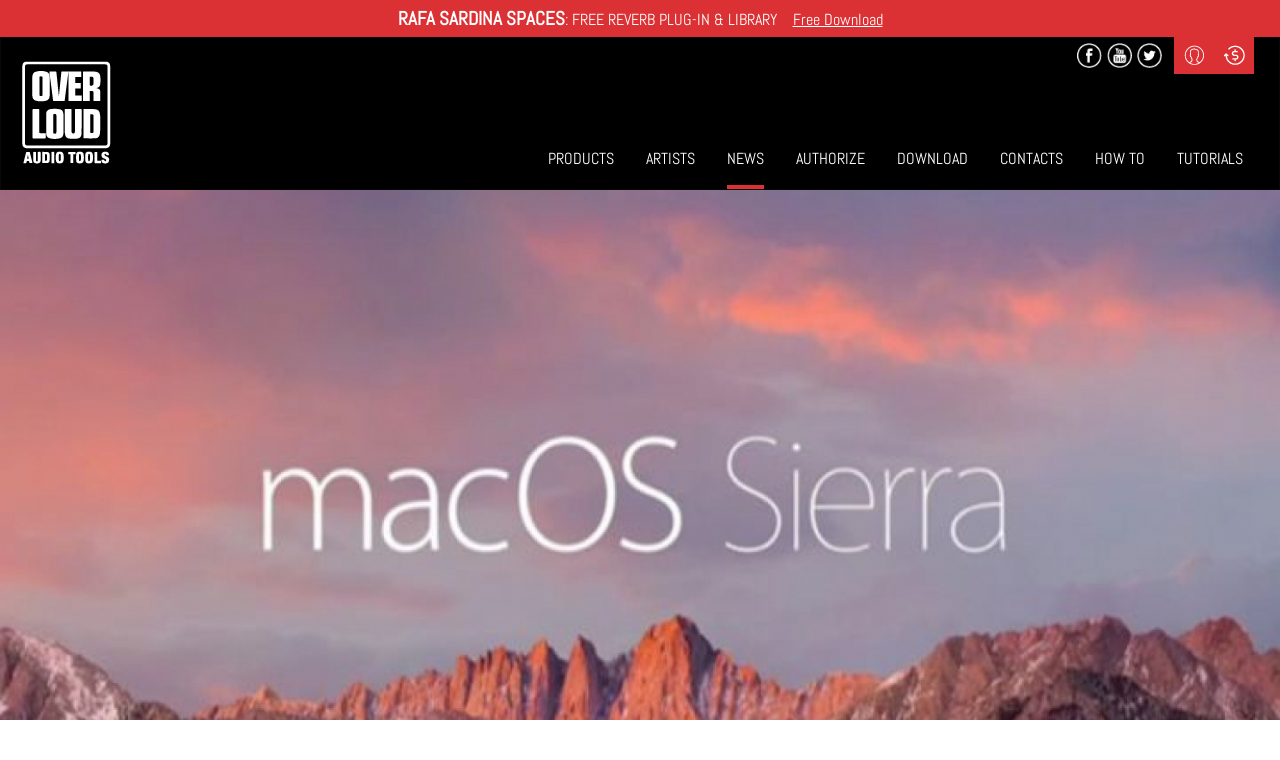

--- FILE ---
content_type: text/html; charset=UTF-8
request_url: https://overloud.com/news/macos-sierra-compatibility
body_size: 5522
content:
<!DOCTYPE html>
<html  lang="en" dir="ltr" prefix="content: http://purl.org/rss/1.0/modules/content/  dc: http://purl.org/dc/terms/  foaf: http://xmlns.com/foaf/0.1/  og: http://ogp.me/ns#  rdfs: http://www.w3.org/2000/01/rdf-schema#  schema: http://schema.org/  sioc: http://rdfs.org/sioc/ns#  sioct: http://rdfs.org/sioc/types#  skos: http://www.w3.org/2004/02/skos/core#  xsd: http://www.w3.org/2001/XMLSchema# ">
  <head>
    <meta charset="utf-8" />
<meta name="description" content="All Overloud plugins are macOS Sierra compatible" />
<meta property="og:determiner" content="Overloud" />
<meta property="og:site_name" content="Overloud" />
<meta property="og:url" content="https://overloud.com/news/macos-sierra-compatibility" />
<meta property="og:title" content="Macos Sierra Compatibility" />
<meta property="og:description" content="All Overloud plugins are macOS Sierra compatible" />
<meta property="og:image" content="https://overloud.com/sites/almateq/files/styles/large/public/2017-02/crop_012-macos-sierra-970-80_7130_0.jpg?itok=Slrdekgu" />
<meta name="Generator" content="Drupal 10 (https://www.drupal.org)" />
<meta name="MobileOptimized" content="width" />
<meta name="HandheldFriendly" content="true" />
<meta name="viewport" content="width=device-width, initial-scale=1.0" />
<style>div#sliding-popup, div#sliding-popup .eu-cookie-withdraw-banner, .eu-cookie-withdraw-tab {background: #DB3134} div#sliding-popup.eu-cookie-withdraw-wrapper { background: transparent; } #sliding-popup h1, #sliding-popup h2, #sliding-popup h3, #sliding-popup p, #sliding-popup label, #sliding-popup div, .eu-cookie-compliance-more-button, .eu-cookie-compliance-secondary-button, .eu-cookie-withdraw-tab { color: #ffffff;} .eu-cookie-withdraw-tab { border-color: #ffffff;}</style>
<link rel="icon" href="/sites/almateq/themes/almateq/favicon.ico" type="image/vnd.microsoft.icon" />
<link rel="canonical" href="https://overloud.com/news/macos-sierra-compatibility" />
<link rel="shortlink" href="https://overloud.com/node/83" />

    <title>Macos Sierra Compatibility | Overloud</title>
    <link rel="stylesheet" media="all" href="/core/modules/system/css/components/align.module.css?t9aefd" />
<link rel="stylesheet" media="all" href="/core/modules/system/css/components/fieldgroup.module.css?t9aefd" />
<link rel="stylesheet" media="all" href="/core/modules/system/css/components/container-inline.module.css?t9aefd" />
<link rel="stylesheet" media="all" href="/core/modules/system/css/components/clearfix.module.css?t9aefd" />
<link rel="stylesheet" media="all" href="/core/modules/system/css/components/details.module.css?t9aefd" />
<link rel="stylesheet" media="all" href="/core/modules/system/css/components/hidden.module.css?t9aefd" />
<link rel="stylesheet" media="all" href="/core/modules/system/css/components/item-list.module.css?t9aefd" />
<link rel="stylesheet" media="all" href="/core/modules/system/css/components/js.module.css?t9aefd" />
<link rel="stylesheet" media="all" href="/core/modules/system/css/components/nowrap.module.css?t9aefd" />
<link rel="stylesheet" media="all" href="/core/modules/system/css/components/position-container.module.css?t9aefd" />
<link rel="stylesheet" media="all" href="/core/modules/system/css/components/progress.module.css?t9aefd" />
<link rel="stylesheet" media="all" href="/core/modules/system/css/components/reset-appearance.module.css?t9aefd" />
<link rel="stylesheet" media="all" href="/core/modules/system/css/components/resize.module.css?t9aefd" />
<link rel="stylesheet" media="all" href="/core/modules/system/css/components/sticky-header.module.css?t9aefd" />
<link rel="stylesheet" media="all" href="/core/modules/system/css/components/system-status-counter.css?t9aefd" />
<link rel="stylesheet" media="all" href="/core/modules/system/css/components/system-status-report-counters.css?t9aefd" />
<link rel="stylesheet" media="all" href="/core/modules/system/css/components/system-status-report-general-info.css?t9aefd" />
<link rel="stylesheet" media="all" href="/core/modules/system/css/components/tablesort.module.css?t9aefd" />
<link rel="stylesheet" media="all" href="/core/modules/system/css/components/tree-child.module.css?t9aefd" />
<link rel="stylesheet" media="all" href="/core/modules/views/css/views.module.css?t9aefd" />
<link rel="stylesheet" media="all" href="/modules/eu_cookie_compliance/css/eu_cookie_compliance.css?t9aefd" />
<link rel="stylesheet" media="all" href="/sites/almateq/themes/almateq/js/colorbox-master/example2/colorbox.css?t9aefd" />
<link rel="stylesheet" media="all" href="/sites/almateq/themes/almateq/js/flexslider/flexslider.css?t9aefd" />
<link rel="stylesheet" media="all" href="/sites/almateq/themes/almateq/font-awesome/css/font-awesome.min.css?t9aefd" />
<link rel="stylesheet" media="all" href="/sites/almateq/themes/almateq/css/style.css?t9aefd" />

    
  </head>
  <body class="path-node page-node-type-article has-glyphicons">
    <a href="#main-content" class="visually-hidden focusable skip-link">
      Skip to main content
    </a>
    
      <div class="dialog-off-canvas-main-canvas" data-off-canvas-main-canvas>
              <div class="banner">
        <div class="region region-banner">
    <section class="views-element-container block block-views block-views-blockbanner-block-1 clearfix" id="block-views-block-banner-block-1">
  
    

      <div class="form-group"><div class="view view-banner view-id-banner view-display-id-block_1 js-view-dom-id-eb43eb486f79877ae68317353380dbf0c5d58e071bf2d2cb7879160460d7dcbd">
  
    
      
      <div class="view-content">
          <div class="views-row"><div class="views-field views-field-body"><div class="field-content"><p class="text-align-center"><big><strong>RAFA SARDINA SPACES</strong></big>: FREE REVERB PLUG-IN &amp; LIBRARY    <a href="https://www.overloud.com/products/rafa-sardina-spaces-free">Free Download</a></p></div></div></div>

    </div>
  
          </div>
</div>

  </section>


  </div>

    </div>
    <header class="navbar navbar-inverse container-fluid" id="navbar" role="banner">
            <div class="navbar-header">
          <div class="region region-navigation">
          <a class="logo navbar-btn pull-left" href="/" title="Home" rel="home">
      <img src="/sites/almateq/files/logo_0.png" alt="Home" />
    </a>
      
  </div>

                          <button type="button" class="navbar-toggle collapsed" data-toggle="collapse" data-target="#navbar-collapse" aria-expanded="false">
            <span class="sr-only">Toggle navigation</span>
            <span class="icon-bar"></span>
            <span class="icon-bar"></span>
            <span class="icon-bar"></span>
          </button>
              </div>

                    <div id="navbar-collapse" class="navbar-collapse collapse">
            <div class="region region-navigation-collapsible">
    <section id="block-socialheader" class="block block-block-content block-block-content631f45cc-1b95-4b3c-bb89-d233f91bc85c clearfix">
  
    

      
            <div class="field field--name-body field--type-text-with-summary field--label-hidden field--item"><ul><li><a class="footerSocial fb" target="_blank" href="https://www.facebook.com/overloud/"></a></li>
	<li><a class="footerSocial yt" target="_blank" href="https://www.youtube.com/user/overloudaudiotools"></a></li>
	<li><a class="footerSocial tw" target="_blank" href="https://twitter.com/Overloud"></a></li>
</ul></div>
      
  </section>

<section id="block-topmenuprofile" class="block block-custom-almateq block-top-profile-menu clearfix">
  
    

      <div class="contMenuProfile form-group"><div class="contNavProfile profile form-group"><span class='menutitle'>Profile</span><div class="contMenuInside form-group"><ul class="mylist"><li><a href="/user/login">Login</a></li><li><a href="/user/register">Sign-up</a></li></ul></div>
</div>
<div class="contNavProfile currency form-group"><span class='menutitle'>Curr</span><div class="contMenuInside form-group"><ul class="mylist"><li><a href="/" class="anotcliccable" data-val="0">($) US Dollars</a></li><li><a href="/" class="anotcliccable" data-val="1">(€) Euro</a></li></ul></div>
</div>
</div>

  </section>

<nav role="navigation" aria-labelledby="block-almateq-main-menu-menu" id="block-almateq-main-menu">
            <h2 class="sr-only" id="block-almateq-main-menu-menu">Main navigation</h2>

      
      <ul class="menu menu--main nav navbar-nav">
                      <li class="first">
                                        <a href="/categories" data-drupal-link-system-path="categories">Products</a>
              </li>
                      <li>
                                        <a href="/artists" data-drupal-link-system-path="artists">Artists</a>
              </li>
                      <li class="active active-trail">
                                        <a href="/news" class="active-trail" data-drupal-link-system-path="news">News</a>
              </li>
                      <li>
                                        <a href="/content/authorize" data-drupal-link-system-path="node/25">Authorize</a>
              </li>
                      <li>
                                        <a href="/downloads" data-drupal-link-system-path="downloads">Download</a>
              </li>
                      <li>
                                        <a href="/contacts" data-drupal-link-system-path="contacts">Contacts</a>
              </li>
                      <li>
                                        <a href="/how-to-list" data-drupal-link-system-path="how-to-list">How To</a>
              </li>
                      <li class="last">
                                        <a href="/video-playlists" data-drupal-link-system-path="video-playlists">Tutorials</a>
              </li>
        </ul>
  

  </nav>

  </div>

        </div>
                </header>
  
  <div role="main" class="main-container container-fluid js-quickedit-main-content">
    <div class="row">

            
            
                  <section class="col-sm-12">

                                      <div class="highlighted">  <div class="region region-highlighted">
    <div data-drupal-messages-fallback class="hidden"></div>

  </div>
</div>
                  
                
                          <a id="main-content"></a>
            <div class="region region-content">
        <h1 class="page-header">
<span property="schema:name">Macos Sierra Compatibility</span>
</h1>

  <article data-history-node-id="83" about="/news/macos-sierra-compatibility" typeof="schema:Article" class="article full clearfix">

  
  <div class="content">
    
            <div class="field field--name-field-img field--type-image field--label-hidden field--item">  <img loading="lazy" src="/sites/almateq/files/styles/headerhome1230x600/public/2017-02/crop_012-macos-sierra-970-80_7130_0.jpg?itok=sGM_Kleh" width="1230" height="600" alt="Macos Sierra Compatibility" typeof="foaf:Image" class="img-responsive" />


</div>
      

    <div class="container">
      <div class="row">
        <div class="col-md-12">
          
            <div class="field field--name-field-date field--type-datetime field--label-hidden field--item"><time datetime="2016-10-04T12:00:00Z">Tue, 10/04/2016 - 12:00</time>
</div>
      
          
          <h2>
            <a href="/news/macos-sierra-compatibility" rel="bookmark">
<span property="schema:name">Macos Sierra Compatibility</span>
</a>
          </h2>
            <span property="schema:name" content="Macos Sierra Compatibility" class="hidden"></span>

          
            <div property="schema:text" class="field field--name-body field--type-text-with-summary field--label-hidden field--item"><p>All Overloud plugins are macOS Sierra compatible</p></div>
      
        </div>
      </div>
    </div>
  </div>

</article>


  </div>

              </section>

                </div>
  </div>

      <footer class="footer container-fluid" role="contentinfo">
        <div class="region region-footer">
    <section id="block-datifooter" class="col-md-4 col-sm-4 col-xs-8 block block-block-content block-block-content674c5920-f2d4-4ca4-b910-b8c7405f7c8d clearfix">
  
    

      
            <div class="field field--name-body field--type-text-with-summary field--label-hidden field--item"><p>Almateq srl<br />

Via N. Biondo, 173 - Modena - Italy<br /><br />

©<span id="copyright-year"></span> Almateq Srl<br />

P. Iva IT03057020368<br /><br /><a href="http://allyou.srl/" target="_blank">Credits</a></p>

</div>
      
  </section>

<nav role="navigation" aria-labelledby="block-almateq-footer-menu" id="block-almateq-footer" class="col-md-2 col-sm-2 hidden-xs">
      
  <h2 id="block-almateq-footer-menu">Information</h2>
  

        
      <ul class="menu menu--footer nav">
                      <li class="first">
                                        <a href="/content/legal-information" data-drupal-link-system-path="node/105">Legal Information</a>
              </li>
                      <li>
                                        <a href="https://overloud.com/content/privacy">Privacy Notice</a>
              </li>
                      <li>
                                        <a href="/content/condition-use" data-drupal-link-system-path="node/107">Conditions of Use</a>
              </li>
                      <li>
                                        <a href="/content/how-transfer-overloud-product-license" data-drupal-link-system-path="node/108">License Transfer</a>
              </li>
                      <li class="last">
                                        <a href="" class="iubenda-tp-btn iubenda-cs-preferences-link">Cookie policy</a>
              </li>
        </ul>
  

  </nav>
<nav role="navigation" aria-labelledby="block-customerservice-menu" id="block-customerservice" class="col-md-2 col-sm-2 hidden-xs">
      
  <h2 id="block-customerservice-menu">Customer service</h2>
  

        
      <ul class="menu menu--customer-service nav">
                      <li class="first">
                                        <a href="/distributors" data-drupal-link-system-path="distributors">Distributors</a>
              </li>
                      <li>
                                        <a href="/content/educational" data-drupal-link-system-path="node/109">Educational</a>
              </li>
                      <li>
                                        <a href="/faq" data-drupal-link-system-path="faq">Help &amp; FAQ</a>
              </li>
                      <li class="last">
                                        <a href="/contacts/support" data-drupal-link-system-path="node/110">Support</a>
              </li>
        </ul>
  

  </nav>
<section id="block-socialfooter" class="col-md-2 col-sm-2 col-xs-4 block block-block-content block-block-content52868633-c450-4aa6-8944-8ffcd6bef7cc clearfix">
  
    

      
            <div class="field field--name-body field--type-text-with-summary field--label-hidden field--item"><ul><li><a class="footerSocial fb" target="_blank" href="https://www.facebook.com/overloud/"></a></li>
	<li><a class="footerSocial yt" target="_blank" href="https://www.youtube.com/user/overloudaudiotools"></a></li>
	<li><a class="footerSocial tw" target="_blank" href="https://twitter.com/Overloud"></a></li>
</ul></div>
      
  </section>


  </div>

    </footer>
  
  </div>

    
    <script type="application/json" data-drupal-selector="drupal-settings-json">{"path":{"baseUrl":"\/","scriptPath":null,"pathPrefix":"","currentPath":"node\/83","currentPathIsAdmin":false,"isFront":false,"currentLanguage":"en"},"pluralDelimiter":"\u0003","suppressDeprecationErrors":true,"iubendaIntegration":{"iubendaCookiePolicy":{"enableCMP":true,"isTCFConsentGlobal":false,"cookiePolicyId":"93324231","siteId":"2467525","lang":"en","consentOnContinuedBrowsing":0,"banner":{"position":"full-top","backgroundOverlay":0,"acceptButtonDisplay":null,"customizeButtonDisplay":null,"rejectButtonDisplay":null,"closeButtonDisplay":null,"closeButtonRejects":null},"consentOnScroll":false,"consentOnDocument":false,"consentOnLinkAndButton":false,"consentOnElement":null}},"eu_cookie_compliance":{"cookie_policy_version":"1.0.0","popup_enabled":false,"popup_agreed_enabled":false,"popup_hide_agreed":false,"popup_clicking_confirmation":true,"popup_scrolling_confirmation":false,"popup_html_info":false,"use_mobile_message":false,"mobile_popup_html_info":false,"mobile_breakpoint":768,"popup_html_agreed":false,"popup_use_bare_css":false,"popup_height":"auto","popup_width":"100%","popup_delay":1000,"popup_link":"https:\/\/www.iubenda.com\/privacy-policy\/90823840\/cookie-policy","popup_link_new_window":true,"popup_position":false,"fixed_top_position":true,"popup_language":"en","store_consent":false,"better_support_for_screen_readers":false,"cookie_name":"","reload_page":false,"domain":"","domain_all_sites":false,"popup_eu_only":false,"popup_eu_only_js":false,"cookie_lifetime":100,"cookie_session":null,"set_cookie_session_zero_on_disagree":0,"disagree_do_not_show_popup":false,"method":"default","automatic_cookies_removal":true,"allowed_cookies":"","withdraw_markup":"\u003Cbutton type=\u0022button\u0022 class=\u0022eu-cookie-withdraw-tab\u0022\u003EPrivacy settings\u003C\/button\u003E\n\u003Cdiv aria-labelledby=\u0022popup-text\u0022 class=\u0022eu-cookie-withdraw-banner\u0022\u003E\n  \u003Cdiv class=\u0022popup-content info eu-cookie-compliance-content\u0022\u003E\n    \u003Cdiv id=\u0022popup-text\u0022 class=\u0022eu-cookie-compliance-message\u0022 role=\u0022document\u0022\u003E\n      \u003Ch2\u003EWe use cookies on this site to enhance your user experience\u003C\/h2\u003E\u003Cp\u003EYou have given your consent for us to set cookies.\u003C\/p\u003E\n    \u003C\/div\u003E\n    \u003Cdiv id=\u0022popup-buttons\u0022 class=\u0022eu-cookie-compliance-buttons\u0022\u003E\n      \u003Cbutton type=\u0022button\u0022 class=\u0022eu-cookie-withdraw-button \u0022\u003EWithdraw consent\u003C\/button\u003E\n    \u003C\/div\u003E\n  \u003C\/div\u003E\n\u003C\/div\u003E","withdraw_enabled":false,"reload_options":0,"reload_routes_list":"","withdraw_button_on_info_popup":false,"cookie_categories":[],"cookie_categories_details":[],"enable_save_preferences_button":true,"cookie_value_disagreed":"0","cookie_value_agreed_show_thank_you":"1","cookie_value_agreed":"2","containing_element":"body","settings_tab_enabled":false,"olivero_primary_button_classes":"","olivero_secondary_button_classes":"","close_button_action":"close_banner","open_by_default":false,"modules_allow_popup":true,"hide_the_banner":false,"geoip_match":true},"bootstrap":{"forms_has_error_value_toggle":1,"modal_animation":1,"modal_backdrop":"true","modal_focus_input":1,"modal_keyboard":1,"modal_select_text":1,"modal_show":1,"modal_size":"","popover_enabled":1,"popover_animation":1,"popover_auto_close":1,"popover_container":"body","popover_content":"","popover_delay":"0","popover_html":0,"popover_placement":"right","popover_selector":"","popover_title":"","popover_trigger":"click","tooltip_enabled":1,"tooltip_animation":1,"tooltip_container":"body","tooltip_delay":"0","tooltip_html":0,"tooltip_placement":"auto left","tooltip_selector":"","tooltip_trigger":"hover"},"user":{"uid":0,"permissionsHash":"47df5271bca2bf007ca1da741fa02037f0108e672df8e28deadf9acb67844afa"}}</script>
<script src="/core/assets/vendor/jquery/jquery.min.js?v=3.7.0"></script>
<script src="/core/assets/vendor/underscore/underscore-min.js?v=1.13.6"></script>
<script src="/core/assets/vendor/once/once.min.js?v=1.0.1"></script>
<script src="/core/misc/drupalSettingsLoader.js?v=10.1.4"></script>
<script src="/core/misc/drupal.js?v=10.1.4"></script>
<script src="/core/misc/drupal.init.js?v=10.1.4"></script>
<script src="/modules/contrib/iubenda_integration/js/privacy-policy.js?v=1.1"></script>
<script src="/modules/contrib/iubenda_integration/js/cookie-solution-settings.js?v=2"></script>
<script src="https://cdn.iubenda.com/cs/tcf/stub-v2.js" type="text/javascript"></script>
<script src="https://cdn.iubenda.com/cs/iubenda_cs.js" type="text/javascript" charset="UTF-8" async></script>
<script src="/sites/almateq/themes/almateq/bootstrap/js/affix.js?t9aefd"></script>
<script src="/sites/almateq/themes/almateq/bootstrap/js/alert.js?t9aefd"></script>
<script src="/sites/almateq/themes/almateq/bootstrap/js/button.js?t9aefd"></script>
<script src="/sites/almateq/themes/almateq/bootstrap/js/carousel.js?t9aefd"></script>
<script src="/sites/almateq/themes/almateq/bootstrap/js/collapse.js?t9aefd"></script>
<script src="/sites/almateq/themes/almateq/bootstrap/js/dropdown.js?t9aefd"></script>
<script src="/sites/almateq/themes/almateq/bootstrap/js/modal.js?t9aefd"></script>
<script src="/sites/almateq/themes/almateq/bootstrap/js/scrollspy.js?t9aefd"></script>
<script src="/sites/almateq/themes/almateq/bootstrap/js/tab.js?t9aefd"></script>
<script src="/sites/almateq/themes/almateq/bootstrap/js/transition.js?t9aefd"></script>
<script src="/sites/almateq/themes/almateq/bootstrap/js/masonry.js?t9aefd"></script>
<script src="/sites/almateq/themes/almateq/bootstrap/js/select2.min.js?t9aefd"></script>
<script src="/sites/almateq/themes/almateq/js/scrollMagic/js/lib/greensock/TweenMax.min.js?t9aefd"></script>
<script src="/sites/almateq/themes/almateq/js/scrollMagic/scrollmagic/minified/ScrollMagic.min.js?t9aefd"></script>
<script src="/sites/almateq/themes/almateq/js/scrollMagic/scrollmagic/minified/plugins/animation.gsap.min.js?t9aefd"></script>
<script src="/sites/almateq/themes/almateq/js/flexslider/jquery.flexslider.js?t9aefd"></script>
<script src="/sites/almateq/themes/almateq/js/colorbox-master/jquery.colorbox.js?t9aefd"></script>
<script src="/sites/almateq/themes/almateq/js/main_modal.bootstrap.min.js?t9aefd"></script>
<script src="/sites/almateq/themes/almateq/js/main.js?t9aefd"></script>
<script src="/core/assets/vendor/js-cookie/js.cookie.min.js?v=3.0.5"></script>
<script src="/modules/eu_cookie_compliance/js/eu_cookie_compliance.min.js?v=10.1.4" defer></script>
<script src="/sites/almateq/themes/almateq/bootstrap/js/drupal.bootstrap.js?t9aefd"></script>
<script src="/sites/almateq/themes/almateq/bootstrap/js/attributes.js?t9aefd"></script>
<script src="/sites/almateq/themes/almateq/bootstrap/js/theme.js?t9aefd"></script>
<script src="/sites/almateq/themes/almateq/bootstrap/js/popover.js?t9aefd"></script>
<script src="/sites/almateq/themes/almateq/bootstrap/js/tooltip.js?t9aefd"></script>

  </body>
</html>


--- FILE ---
content_type: text/css
request_url: https://overloud.com/sites/almateq/themes/almateq/css/style.css?t9aefd
body_size: 50587
content:
/**
 * Variable Overrides.
 *
 * Modify this file to override the Bootstrap Framework variables. You can copy
 * these variables directly from ../bootstrap/less/variables.less to this file.
 */
/*! normalize.css v3.0.3 | MIT License | github.com/necolas/normalize.css */
html {
  font-family: sans-serif;
  -ms-text-size-adjust: 100%;
  -webkit-text-size-adjust: 100%;
}
body {
  margin: 0;
}
article,
aside,
details,
figcaption,
figure,
footer,
header,
hgroup,
main,
menu,
nav,
section,
summary {
  display: block;
}
audio,
canvas,
progress,
video {
  display: inline-block;
  vertical-align: baseline;
}
audio:not([controls]) {
  display: none;
  height: 0;
}
[hidden],
template {
  display: none;
}
a {
  background-color: transparent;
}
a:active,
a:hover {
  outline: 0;
}
abbr[title] {
  border-bottom: none;
  text-decoration: underline;
  text-decoration: underline dotted;
}
b,
strong {
  font-weight: bold;
}
dfn {
  font-style: italic;
}
h1 {
  font-size: 2em;
  margin: 0.67em 0;
}
mark {
  background: #ff0;
  color: #000;
}
small {
  font-size: 80%;
}
sub,
sup {
  font-size: 75%;
  line-height: 0;
  position: relative;
  vertical-align: baseline;
}
sup {
  top: -0.5em;
}
sub {
  bottom: -0.25em;
}
img {
  border: 0;
}
svg:not(:root) {
  overflow: hidden;
}
figure {
  margin: 1em 40px;
}
hr {
  box-sizing: content-box;
  height: 0;
}
pre {
  overflow: auto;
}
code,
kbd,
pre,
samp {
  font-family: monospace, monospace;
  font-size: 1em;
}
button,
input,
optgroup,
select,
textarea {
  color: inherit;
  font: inherit;
  margin: 0;
}
button {
  overflow: visible;
}
button,
select {
  text-transform: none;
}
button,
html input[type="button"],
input[type="reset"],
input[type="submit"] {
  -webkit-appearance: button;
  cursor: pointer;
}
button[disabled],
html input[disabled] {
  cursor: default;
}
button::-moz-focus-inner,
input::-moz-focus-inner {
  border: 0;
  padding: 0;
}
input {
  line-height: normal;
}
input[type="checkbox"],
input[type="radio"] {
  box-sizing: border-box;
  padding: 0;
}
input[type="number"]::-webkit-inner-spin-button,
input[type="number"]::-webkit-outer-spin-button {
  height: auto;
}
input[type="search"] {
  -webkit-appearance: textfield;
  box-sizing: content-box;
}
input[type="search"]::-webkit-search-cancel-button,
input[type="search"]::-webkit-search-decoration {
  -webkit-appearance: none;
}
fieldset {
  border: 1px solid #c0c0c0;
  margin: 0 2px;
  padding: 0.35em 0.625em 0.75em;
}
legend {
  border: 0;
  padding: 0;
}
textarea {
  overflow: auto;
}
optgroup {
  font-weight: bold;
}
table {
  border-collapse: collapse;
  border-spacing: 0;
}
td,
th {
  padding: 0;
}
/*! Source: https://github.com/h5bp/html5-boilerplate/blob/master/src/css/main.css */
@media print {
  *,
  *:before,
  *:after {
    color: #000 !important;
    text-shadow: none !important;
    background: transparent !important;
    box-shadow: none !important;
  }
  a,
  a:visited {
    text-decoration: underline;
  }
  a[href]:after {
    content: " (" attr(href) ")";
  }
  abbr[title]:after {
    content: " (" attr(title) ")";
  }
  a[href^="#"]:after,
  a[href^="javascript:"]:after {
    content: "";
  }
  pre,
  blockquote {
    border: 1px solid #999;
    page-break-inside: avoid;
  }
  thead {
    display: table-header-group;
  }
  tr,
  img {
    page-break-inside: avoid;
  }
  img {
    max-width: 100% !important;
  }
  p,
  h2,
  h3 {
    orphans: 3;
    widows: 3;
  }
  h2,
  h3 {
    page-break-after: avoid;
  }
  .navbar {
    display: none;
  }
  .btn > .caret,
  .dropup > .btn > .caret {
    border-top-color: #000 !important;
  }
  .label {
    border: 1px solid #000;
  }
  .table {
    border-collapse: collapse !important;
  }
  .table td,
  .table th {
    background-color: #fff !important;
  }
  .table-bordered th,
  .table-bordered td {
    border: 1px solid #ddd !important;
  }
}
@font-face {
  font-family: "Glyphicons Halflings";
  src: url("../bootstrap/fonts/glyphicons-halflings-regular.eot");
  src: url("../bootstrap/fonts/glyphicons-halflings-regular.eot?#iefix") format("embedded-opentype"), url("../bootstrap/fonts/glyphicons-halflings-regular.woff2") format("woff2"), url("../bootstrap/fonts/glyphicons-halflings-regular.woff") format("woff"), url("../bootstrap/fonts/glyphicons-halflings-regular.ttf") format("truetype"), url("../bootstrap/fonts/glyphicons-halflings-regular.svg#glyphicons_halflingsregular") format("svg");
}
.glyphicon {
  position: relative;
  top: 1px;
  display: inline-block;
  font-family: "Glyphicons Halflings";
  font-style: normal;
  font-weight: 400;
  line-height: 1;
  -webkit-font-smoothing: antialiased;
  -moz-osx-font-smoothing: grayscale;
}
.glyphicon-asterisk:before {
  content: "\002a";
}
.glyphicon-plus:before {
  content: "\002b";
}
.glyphicon-euro:before,
.glyphicon-eur:before {
  content: "\20ac";
}
.glyphicon-minus:before {
  content: "\2212";
}
.glyphicon-cloud:before {
  content: "\2601";
}
.glyphicon-envelope:before {
  content: "\2709";
}
.glyphicon-pencil:before {
  content: "\270f";
}
.glyphicon-glass:before {
  content: "\e001";
}
.glyphicon-music:before {
  content: "\e002";
}
.glyphicon-search:before {
  content: "\e003";
}
.glyphicon-heart:before {
  content: "\e005";
}
.glyphicon-star:before {
  content: "\e006";
}
.glyphicon-star-empty:before {
  content: "\e007";
}
.glyphicon-user:before {
  content: "\e008";
}
.glyphicon-film:before {
  content: "\e009";
}
.glyphicon-th-large:before {
  content: "\e010";
}
.glyphicon-th:before {
  content: "\e011";
}
.glyphicon-th-list:before {
  content: "\e012";
}
.glyphicon-ok:before {
  content: "\e013";
}
.glyphicon-remove:before {
  content: "\e014";
}
.glyphicon-zoom-in:before {
  content: "\e015";
}
.glyphicon-zoom-out:before {
  content: "\e016";
}
.glyphicon-off:before {
  content: "\e017";
}
.glyphicon-signal:before {
  content: "\e018";
}
.glyphicon-cog:before {
  content: "\e019";
}
.glyphicon-trash:before {
  content: "\e020";
}
.glyphicon-home:before {
  content: "\e021";
}
.glyphicon-file:before {
  content: "\e022";
}
.glyphicon-time:before {
  content: "\e023";
}
.glyphicon-road:before {
  content: "\e024";
}
.glyphicon-download-alt:before {
  content: "\e025";
}
.glyphicon-download:before {
  content: "\e026";
}
.glyphicon-upload:before {
  content: "\e027";
}
.glyphicon-inbox:before {
  content: "\e028";
}
.glyphicon-play-circle:before {
  content: "\e029";
}
.glyphicon-repeat:before {
  content: "\e030";
}
.glyphicon-refresh:before {
  content: "\e031";
}
.glyphicon-list-alt:before {
  content: "\e032";
}
.glyphicon-lock:before {
  content: "\e033";
}
.glyphicon-flag:before {
  content: "\e034";
}
.glyphicon-headphones:before {
  content: "\e035";
}
.glyphicon-volume-off:before {
  content: "\e036";
}
.glyphicon-volume-down:before {
  content: "\e037";
}
.glyphicon-volume-up:before {
  content: "\e038";
}
.glyphicon-qrcode:before {
  content: "\e039";
}
.glyphicon-barcode:before {
  content: "\e040";
}
.glyphicon-tag:before {
  content: "\e041";
}
.glyphicon-tags:before {
  content: "\e042";
}
.glyphicon-book:before {
  content: "\e043";
}
.glyphicon-bookmark:before {
  content: "\e044";
}
.glyphicon-print:before {
  content: "\e045";
}
.glyphicon-camera:before {
  content: "\e046";
}
.glyphicon-font:before {
  content: "\e047";
}
.glyphicon-bold:before {
  content: "\e048";
}
.glyphicon-italic:before {
  content: "\e049";
}
.glyphicon-text-height:before {
  content: "\e050";
}
.glyphicon-text-width:before {
  content: "\e051";
}
.glyphicon-align-left:before {
  content: "\e052";
}
.glyphicon-align-center:before {
  content: "\e053";
}
.glyphicon-align-right:before {
  content: "\e054";
}
.glyphicon-align-justify:before {
  content: "\e055";
}
.glyphicon-list:before {
  content: "\e056";
}
.glyphicon-indent-left:before {
  content: "\e057";
}
.glyphicon-indent-right:before {
  content: "\e058";
}
.glyphicon-facetime-video:before {
  content: "\e059";
}
.glyphicon-picture:before {
  content: "\e060";
}
.glyphicon-map-marker:before {
  content: "\e062";
}
.glyphicon-adjust:before {
  content: "\e063";
}
.glyphicon-tint:before {
  content: "\e064";
}
.glyphicon-edit:before {
  content: "\e065";
}
.glyphicon-share:before {
  content: "\e066";
}
.glyphicon-check:before {
  content: "\e067";
}
.glyphicon-move:before {
  content: "\e068";
}
.glyphicon-step-backward:before {
  content: "\e069";
}
.glyphicon-fast-backward:before {
  content: "\e070";
}
.glyphicon-backward:before {
  content: "\e071";
}
.glyphicon-play:before {
  content: "\e072";
}
.glyphicon-pause:before {
  content: "\e073";
}
.glyphicon-stop:before {
  content: "\e074";
}
.glyphicon-forward:before {
  content: "\e075";
}
.glyphicon-fast-forward:before {
  content: "\e076";
}
.glyphicon-step-forward:before {
  content: "\e077";
}
.glyphicon-eject:before {
  content: "\e078";
}
.glyphicon-chevron-left:before {
  content: "\e079";
}
.glyphicon-chevron-right:before {
  content: "\e080";
}
.glyphicon-plus-sign:before {
  content: "\e081";
}
.glyphicon-minus-sign:before {
  content: "\e082";
}
.glyphicon-remove-sign:before {
  content: "\e083";
}
.glyphicon-ok-sign:before {
  content: "\e084";
}
.glyphicon-question-sign:before {
  content: "\e085";
}
.glyphicon-info-sign:before {
  content: "\e086";
}
.glyphicon-screenshot:before {
  content: "\e087";
}
.glyphicon-remove-circle:before {
  content: "\e088";
}
.glyphicon-ok-circle:before {
  content: "\e089";
}
.glyphicon-ban-circle:before {
  content: "\e090";
}
.glyphicon-arrow-left:before {
  content: "\e091";
}
.glyphicon-arrow-right:before {
  content: "\e092";
}
.glyphicon-arrow-up:before {
  content: "\e093";
}
.glyphicon-arrow-down:before {
  content: "\e094";
}
.glyphicon-share-alt:before {
  content: "\e095";
}
.glyphicon-resize-full:before {
  content: "\e096";
}
.glyphicon-resize-small:before {
  content: "\e097";
}
.glyphicon-exclamation-sign:before {
  content: "\e101";
}
.glyphicon-gift:before {
  content: "\e102";
}
.glyphicon-leaf:before {
  content: "\e103";
}
.glyphicon-fire:before {
  content: "\e104";
}
.glyphicon-eye-open:before {
  content: "\e105";
}
.glyphicon-eye-close:before {
  content: "\e106";
}
.glyphicon-warning-sign:before {
  content: "\e107";
}
.glyphicon-plane:before {
  content: "\e108";
}
.glyphicon-calendar:before {
  content: "\e109";
}
.glyphicon-random:before {
  content: "\e110";
}
.glyphicon-comment:before {
  content: "\e111";
}
.glyphicon-magnet:before {
  content: "\e112";
}
.glyphicon-chevron-up:before {
  content: "\e113";
}
.glyphicon-chevron-down:before {
  content: "\e114";
}
.glyphicon-retweet:before {
  content: "\e115";
}
.glyphicon-shopping-cart:before {
  content: "\e116";
}
.glyphicon-folder-close:before {
  content: "\e117";
}
.glyphicon-folder-open:before {
  content: "\e118";
}
.glyphicon-resize-vertical:before {
  content: "\e119";
}
.glyphicon-resize-horizontal:before {
  content: "\e120";
}
.glyphicon-hdd:before {
  content: "\e121";
}
.glyphicon-bullhorn:before {
  content: "\e122";
}
.glyphicon-bell:before {
  content: "\e123";
}
.glyphicon-certificate:before {
  content: "\e124";
}
.glyphicon-thumbs-up:before {
  content: "\e125";
}
.glyphicon-thumbs-down:before {
  content: "\e126";
}
.glyphicon-hand-right:before {
  content: "\e127";
}
.glyphicon-hand-left:before {
  content: "\e128";
}
.glyphicon-hand-up:before {
  content: "\e129";
}
.glyphicon-hand-down:before {
  content: "\e130";
}
.glyphicon-circle-arrow-right:before {
  content: "\e131";
}
.glyphicon-circle-arrow-left:before {
  content: "\e132";
}
.glyphicon-circle-arrow-up:before {
  content: "\e133";
}
.glyphicon-circle-arrow-down:before {
  content: "\e134";
}
.glyphicon-globe:before {
  content: "\e135";
}
.glyphicon-wrench:before {
  content: "\e136";
}
.glyphicon-tasks:before {
  content: "\e137";
}
.glyphicon-filter:before {
  content: "\e138";
}
.glyphicon-briefcase:before {
  content: "\e139";
}
.glyphicon-fullscreen:before {
  content: "\e140";
}
.glyphicon-dashboard:before {
  content: "\e141";
}
.glyphicon-paperclip:before {
  content: "\e142";
}
.glyphicon-heart-empty:before {
  content: "\e143";
}
.glyphicon-link:before {
  content: "\e144";
}
.glyphicon-phone:before {
  content: "\e145";
}
.glyphicon-pushpin:before {
  content: "\e146";
}
.glyphicon-usd:before {
  content: "\e148";
}
.glyphicon-gbp:before {
  content: "\e149";
}
.glyphicon-sort:before {
  content: "\e150";
}
.glyphicon-sort-by-alphabet:before {
  content: "\e151";
}
.glyphicon-sort-by-alphabet-alt:before {
  content: "\e152";
}
.glyphicon-sort-by-order:before {
  content: "\e153";
}
.glyphicon-sort-by-order-alt:before {
  content: "\e154";
}
.glyphicon-sort-by-attributes:before {
  content: "\e155";
}
.glyphicon-sort-by-attributes-alt:before {
  content: "\e156";
}
.glyphicon-unchecked:before {
  content: "\e157";
}
.glyphicon-expand:before {
  content: "\e158";
}
.glyphicon-collapse-down:before {
  content: "\e159";
}
.glyphicon-collapse-up:before {
  content: "\e160";
}
.glyphicon-log-in:before {
  content: "\e161";
}
.glyphicon-flash:before {
  content: "\e162";
}
.glyphicon-log-out:before {
  content: "\e163";
}
.glyphicon-new-window:before {
  content: "\e164";
}
.glyphicon-record:before {
  content: "\e165";
}
.glyphicon-save:before {
  content: "\e166";
}
.glyphicon-open:before {
  content: "\e167";
}
.glyphicon-saved:before {
  content: "\e168";
}
.glyphicon-import:before {
  content: "\e169";
}
.glyphicon-export:before {
  content: "\e170";
}
.glyphicon-send:before {
  content: "\e171";
}
.glyphicon-floppy-disk:before {
  content: "\e172";
}
.glyphicon-floppy-saved:before {
  content: "\e173";
}
.glyphicon-floppy-remove:before {
  content: "\e174";
}
.glyphicon-floppy-save:before {
  content: "\e175";
}
.glyphicon-floppy-open:before {
  content: "\e176";
}
.glyphicon-credit-card:before {
  content: "\e177";
}
.glyphicon-transfer:before {
  content: "\e178";
}
.glyphicon-cutlery:before {
  content: "\e179";
}
.glyphicon-header:before {
  content: "\e180";
}
.glyphicon-compressed:before {
  content: "\e181";
}
.glyphicon-earphone:before {
  content: "\e182";
}
.glyphicon-phone-alt:before {
  content: "\e183";
}
.glyphicon-tower:before {
  content: "\e184";
}
.glyphicon-stats:before {
  content: "\e185";
}
.glyphicon-sd-video:before {
  content: "\e186";
}
.glyphicon-hd-video:before {
  content: "\e187";
}
.glyphicon-subtitles:before {
  content: "\e188";
}
.glyphicon-sound-stereo:before {
  content: "\e189";
}
.glyphicon-sound-dolby:before {
  content: "\e190";
}
.glyphicon-sound-5-1:before {
  content: "\e191";
}
.glyphicon-sound-6-1:before {
  content: "\e192";
}
.glyphicon-sound-7-1:before {
  content: "\e193";
}
.glyphicon-copyright-mark:before {
  content: "\e194";
}
.glyphicon-registration-mark:before {
  content: "\e195";
}
.glyphicon-cloud-download:before {
  content: "\e197";
}
.glyphicon-cloud-upload:before {
  content: "\e198";
}
.glyphicon-tree-conifer:before {
  content: "\e199";
}
.glyphicon-tree-deciduous:before {
  content: "\e200";
}
.glyphicon-cd:before {
  content: "\e201";
}
.glyphicon-save-file:before {
  content: "\e202";
}
.glyphicon-open-file:before {
  content: "\e203";
}
.glyphicon-level-up:before {
  content: "\e204";
}
.glyphicon-copy:before {
  content: "\e205";
}
.glyphicon-paste:before {
  content: "\e206";
}
.glyphicon-alert:before {
  content: "\e209";
}
.glyphicon-equalizer:before {
  content: "\e210";
}
.glyphicon-king:before {
  content: "\e211";
}
.glyphicon-queen:before {
  content: "\e212";
}
.glyphicon-pawn:before {
  content: "\e213";
}
.glyphicon-bishop:before {
  content: "\e214";
}
.glyphicon-knight:before {
  content: "\e215";
}
.glyphicon-baby-formula:before {
  content: "\e216";
}
.glyphicon-tent:before {
  content: "\26fa";
}
.glyphicon-blackboard:before {
  content: "\e218";
}
.glyphicon-bed:before {
  content: "\e219";
}
.glyphicon-apple:before {
  content: "\f8ff";
}
.glyphicon-erase:before {
  content: "\e221";
}
.glyphicon-hourglass:before {
  content: "\231b";
}
.glyphicon-lamp:before {
  content: "\e223";
}
.glyphicon-duplicate:before {
  content: "\e224";
}
.glyphicon-piggy-bank:before {
  content: "\e225";
}
.glyphicon-scissors:before {
  content: "\e226";
}
.glyphicon-bitcoin:before {
  content: "\e227";
}
.glyphicon-btc:before {
  content: "\e227";
}
.glyphicon-xbt:before {
  content: "\e227";
}
.glyphicon-yen:before {
  content: "\00a5";
}
.glyphicon-jpy:before {
  content: "\00a5";
}
.glyphicon-ruble:before {
  content: "\20bd";
}
.glyphicon-rub:before {
  content: "\20bd";
}
.glyphicon-scale:before {
  content: "\e230";
}
.glyphicon-ice-lolly:before {
  content: "\e231";
}
.glyphicon-ice-lolly-tasted:before {
  content: "\e232";
}
.glyphicon-education:before {
  content: "\e233";
}
.glyphicon-option-horizontal:before {
  content: "\e234";
}
.glyphicon-option-vertical:before {
  content: "\e235";
}
.glyphicon-menu-hamburger:before {
  content: "\e236";
}
.glyphicon-modal-window:before {
  content: "\e237";
}
.glyphicon-oil:before {
  content: "\e238";
}
.glyphicon-grain:before {
  content: "\e239";
}
.glyphicon-sunglasses:before {
  content: "\e240";
}
.glyphicon-text-size:before {
  content: "\e241";
}
.glyphicon-text-color:before {
  content: "\e242";
}
.glyphicon-text-background:before {
  content: "\e243";
}
.glyphicon-object-align-top:before {
  content: "\e244";
}
.glyphicon-object-align-bottom:before {
  content: "\e245";
}
.glyphicon-object-align-horizontal:before {
  content: "\e246";
}
.glyphicon-object-align-left:before {
  content: "\e247";
}
.glyphicon-object-align-vertical:before {
  content: "\e248";
}
.glyphicon-object-align-right:before {
  content: "\e249";
}
.glyphicon-triangle-right:before {
  content: "\e250";
}
.glyphicon-triangle-left:before {
  content: "\e251";
}
.glyphicon-triangle-bottom:before {
  content: "\e252";
}
.glyphicon-triangle-top:before {
  content: "\e253";
}
.glyphicon-console:before {
  content: "\e254";
}
.glyphicon-superscript:before {
  content: "\e255";
}
.glyphicon-subscript:before {
  content: "\e256";
}
.glyphicon-menu-left:before {
  content: "\e257";
}
.glyphicon-menu-right:before {
  content: "\e258";
}
.glyphicon-menu-down:before {
  content: "\e259";
}
.glyphicon-menu-up:before {
  content: "\e260";
}
* {
  -webkit-box-sizing: border-box;
  -moz-box-sizing: border-box;
  box-sizing: border-box;
}
*:before,
*:after {
  -webkit-box-sizing: border-box;
  -moz-box-sizing: border-box;
  box-sizing: border-box;
}
html {
  font-size: 10px;
  -webkit-tap-highlight-color: rgba(0, 0, 0, 0);
}
body {
  font-family: "Helvetica Neue", Helvetica, Arial, sans-serif;
  font-size: 16px;
  line-height: 1.42857143;
  color: #333333;
  background-color: #fff;
}
input,
button,
select,
textarea {
  font-family: inherit;
  font-size: inherit;
  line-height: inherit;
}
a {
  color: #337ab7;
  text-decoration: none;
}
a:hover,
a:focus {
  color: #23527c;
  text-decoration: underline;
}
a:focus {
  outline: 5px auto -webkit-focus-ring-color;
  outline-offset: -2px;
}
figure {
  margin: 0;
}
img {
  vertical-align: middle;
}
.img-responsive,
.thumbnail > img,
.thumbnail a > img,
.carousel-inner > .item > img,
.carousel-inner > .item > a > img {
  display: block;
  max-width: 100%;
  height: auto;
}
.img-rounded {
  border-radius: 6px;
}
.img-thumbnail {
  padding: 4px;
  line-height: 1.42857143;
  background-color: #fff;
  border: 1px solid #ddd;
  border-radius: 4px;
  -webkit-transition: all 0.2s ease-in-out;
  -o-transition: all 0.2s ease-in-out;
  transition: all 0.2s ease-in-out;
  display: inline-block;
  max-width: 100%;
  height: auto;
}
.img-circle {
  border-radius: 50%;
}
hr {
  margin-top: 22px;
  margin-bottom: 22px;
  border: 0;
  border-top: 1px solid #eeeeee;
}
.sr-only {
  position: absolute;
  width: 1px;
  height: 1px;
  padding: 0;
  margin: -1px;
  overflow: hidden;
  clip: rect(0, 0, 0, 0);
  border: 0;
}
.sr-only-focusable:active,
.sr-only-focusable:focus {
  position: static;
  width: auto;
  height: auto;
  margin: 0;
  overflow: visible;
  clip: auto;
}
[role="button"] {
  cursor: pointer;
}
h1,
h2,
h3,
h4,
h5,
h6,
.h1,
.h2,
.h3,
.h4,
.h5,
.h6 {
  font-family: inherit;
  font-weight: 500;
  line-height: 1.1;
  color: inherit;
}
h1 small,
h2 small,
h3 small,
h4 small,
h5 small,
h6 small,
.h1 small,
.h2 small,
.h3 small,
.h4 small,
.h5 small,
.h6 small,
h1 .small,
h2 .small,
h3 .small,
h4 .small,
h5 .small,
h6 .small,
.h1 .small,
.h2 .small,
.h3 .small,
.h4 .small,
.h5 .small,
.h6 .small {
  font-weight: 400;
  line-height: 1;
  color: #777777;
}
h1,
.h1,
h2,
.h2,
h3,
.h3 {
  margin-top: 22px;
  margin-bottom: 11px;
}
h1 small,
.h1 small,
h2 small,
.h2 small,
h3 small,
.h3 small,
h1 .small,
.h1 .small,
h2 .small,
.h2 .small,
h3 .small,
.h3 .small {
  font-size: 65%;
}
h4,
.h4,
h5,
.h5,
h6,
.h6 {
  margin-top: 11px;
  margin-bottom: 11px;
}
h4 small,
.h4 small,
h5 small,
.h5 small,
h6 small,
.h6 small,
h4 .small,
.h4 .small,
h5 .small,
.h5 .small,
h6 .small,
.h6 .small {
  font-size: 75%;
}
h1,
.h1 {
  font-size: 41px;
}
h2,
.h2 {
  font-size: 34px;
}
h3,
.h3 {
  font-size: 28px;
}
h4,
.h4 {
  font-size: 20px;
}
h5,
.h5 {
  font-size: 16px;
}
h6,
.h6 {
  font-size: 14px;
}
p {
  margin: 0 0 11px;
}
.lead {
  margin-bottom: 22px;
  font-size: 18px;
  font-weight: 300;
  line-height: 1.4;
}
@media (min-width: 768px) {
  .lead {
    font-size: 24px;
  }
}
small,
.small {
  font-size: 87%;
}
mark,
.mark {
  padding: 0.2em;
  background-color: #fcf8e3;
}
.text-left {
  text-align: left;
}
.text-right {
  text-align: right;
}
.text-center {
  text-align: center;
}
.text-justify {
  text-align: justify;
}
.text-nowrap {
  white-space: nowrap;
}
.text-lowercase {
  text-transform: lowercase;
}
.text-uppercase {
  text-transform: uppercase;
}
.text-capitalize {
  text-transform: capitalize;
}
.text-muted {
  color: #777777;
}
.text-primary {
  color: #337ab7;
}
a.text-primary:hover,
a.text-primary:focus {
  color: #286090;
}
.text-success {
  color: #3c763d;
}
a.text-success:hover,
a.text-success:focus {
  color: #2b542c;
}
.text-info {
  color: #31708f;
}
a.text-info:hover,
a.text-info:focus {
  color: #245269;
}
.text-warning {
  color: #8a6d3b;
}
a.text-warning:hover,
a.text-warning:focus {
  color: #66512c;
}
.text-danger {
  color: #a94442;
}
a.text-danger:hover,
a.text-danger:focus {
  color: #843534;
}
.bg-primary {
  color: #fff;
  background-color: #337ab7;
}
a.bg-primary:hover,
a.bg-primary:focus {
  background-color: #286090;
}
.bg-success {
  background-color: #dff0d8;
}
a.bg-success:hover,
a.bg-success:focus {
  background-color: #c1e2b3;
}
.bg-info {
  background-color: #d9edf7;
}
a.bg-info:hover,
a.bg-info:focus {
  background-color: #afd9ee;
}
.bg-warning {
  background-color: #fcf8e3;
}
a.bg-warning:hover,
a.bg-warning:focus {
  background-color: #f7ecb5;
}
.bg-danger {
  background-color: #f2dede;
}
a.bg-danger:hover,
a.bg-danger:focus {
  background-color: #e4b9b9;
}
.page-header {
  padding-bottom: 10px;
  margin: 44px 0 22px;
  border-bottom: 1px solid #eeeeee;
}
ul,
ol {
  margin-top: 0;
  margin-bottom: 11px;
}
ul ul,
ol ul,
ul ol,
ol ol {
  margin-bottom: 0;
}
.list-unstyled {
  padding-left: 0;
  list-style: none;
}
.list-inline {
  padding-left: 0;
  list-style: none;
  margin-left: -5px;
}
.list-inline > li {
  display: inline-block;
  padding-right: 5px;
  padding-left: 5px;
}
dl {
  margin-top: 0;
  margin-bottom: 22px;
}
dt,
dd {
  line-height: 1.42857143;
}
dt {
  font-weight: 700;
}
dd {
  margin-left: 0;
}
@media (min-width: 768px) {
  .dl-horizontal dt {
    float: left;
    width: 160px;
    clear: left;
    text-align: right;
    overflow: hidden;
    text-overflow: ellipsis;
    white-space: nowrap;
  }
  .dl-horizontal dd {
    margin-left: 180px;
  }
}
abbr[title],
abbr[data-original-title] {
  cursor: help;
}
.initialism {
  font-size: 90%;
  text-transform: uppercase;
}
blockquote {
  padding: 11px 22px;
  margin: 0 0 22px;
  font-size: 20px;
  border-left: 5px solid #eeeeee;
}
blockquote p:last-child,
blockquote ul:last-child,
blockquote ol:last-child {
  margin-bottom: 0;
}
blockquote footer,
blockquote small,
blockquote .small {
  display: block;
  font-size: 80%;
  line-height: 1.42857143;
  color: #777777;
}
blockquote footer:before,
blockquote small:before,
blockquote .small:before {
  content: "\2014 \00A0";
}
.blockquote-reverse,
blockquote.pull-right {
  padding-right: 15px;
  padding-left: 0;
  text-align: right;
  border-right: 5px solid #eeeeee;
  border-left: 0;
}
.blockquote-reverse footer:before,
blockquote.pull-right footer:before,
.blockquote-reverse small:before,
blockquote.pull-right small:before,
.blockquote-reverse .small:before,
blockquote.pull-right .small:before {
  content: "";
}
.blockquote-reverse footer:after,
blockquote.pull-right footer:after,
.blockquote-reverse small:after,
blockquote.pull-right small:after,
.blockquote-reverse .small:after,
blockquote.pull-right .small:after {
  content: "\00A0 \2014";
}
address {
  margin-bottom: 22px;
  font-style: normal;
  line-height: 1.42857143;
}
code,
kbd,
pre,
samp {
  font-family: Menlo, Monaco, Consolas, "Courier New", monospace;
}
code {
  padding: 2px 4px;
  font-size: 90%;
  color: #c7254e;
  background-color: #f9f2f4;
  border-radius: 4px;
}
kbd {
  padding: 2px 4px;
  font-size: 90%;
  color: #fff;
  background-color: #333;
  border-radius: 3px;
  box-shadow: inset 0 -1px 0 rgba(0, 0, 0, 0.25);
}
kbd kbd {
  padding: 0;
  font-size: 100%;
  font-weight: 700;
  box-shadow: none;
}
pre {
  display: block;
  padding: 10.5px;
  margin: 0 0 11px;
  font-size: 15px;
  line-height: 1.42857143;
  color: #333333;
  word-break: break-all;
  word-wrap: break-word;
  background-color: #f5f5f5;
  border: 1px solid #ccc;
  border-radius: 4px;
}
pre code {
  padding: 0;
  font-size: inherit;
  color: inherit;
  white-space: pre-wrap;
  background-color: transparent;
  border-radius: 0;
}
.pre-scrollable {
  max-height: 340px;
  overflow-y: scroll;
}
.container {
  padding-right: 0;
  padding-left: 0;
  margin-right: auto;
  margin-left: auto;
}
@media (min-width: 768px) {
  .container {
    width: 720px;
  }
}
@media (min-width: 992px) {
  .container {
    width: 940px;
  }
}
@media (min-width: 1200px) {
  .container {
    width: 1140px;
  }
}
.container-fluid {
  padding-right: 0;
  padding-left: 0;
  margin-right: auto;
  margin-left: auto;
}
.row {
  margin-right: 0;
  margin-left: 0;
}
.row-no-gutters {
  margin-right: 0;
  margin-left: 0;
}
.row-no-gutters [class*="col-"] {
  padding-right: 0;
  padding-left: 0;
}
.col-xs-1,
.col-sm-1,
.col-md-1,
.col-lg-1,
.col-xs-2,
.col-sm-2,
.col-md-2,
.col-lg-2,
.col-xs-3,
.col-sm-3,
.col-md-3,
.col-lg-3,
.col-xs-4,
.col-sm-4,
.col-md-4,
.col-lg-4,
.col-xs-5,
.col-sm-5,
.col-md-5,
.col-lg-5,
.col-xs-6,
.col-sm-6,
.col-md-6,
.col-lg-6,
.col-xs-7,
.col-sm-7,
.col-md-7,
.col-lg-7,
.col-xs-8,
.col-sm-8,
.col-md-8,
.col-lg-8,
.col-xs-9,
.col-sm-9,
.col-md-9,
.col-lg-9,
.col-xs-10,
.col-sm-10,
.col-md-10,
.col-lg-10,
.col-xs-11,
.col-sm-11,
.col-md-11,
.col-lg-11,
.col-xs-12,
.col-sm-12,
.col-md-12,
.col-lg-12 {
  position: relative;
  min-height: 1px;
  padding-right: 0;
  padding-left: 0;
}
.col-xs-1,
.col-xs-2,
.col-xs-3,
.col-xs-4,
.col-xs-5,
.col-xs-6,
.col-xs-7,
.col-xs-8,
.col-xs-9,
.col-xs-10,
.col-xs-11,
.col-xs-12 {
  float: left;
}
.col-xs-12 {
  width: 100%;
}
.col-xs-11 {
  width: 91.66666667%;
}
.col-xs-10 {
  width: 83.33333333%;
}
.col-xs-9 {
  width: 75%;
}
.col-xs-8 {
  width: 66.66666667%;
}
.col-xs-7 {
  width: 58.33333333%;
}
.col-xs-6 {
  width: 50%;
}
.col-xs-5 {
  width: 41.66666667%;
}
.col-xs-4 {
  width: 33.33333333%;
}
.col-xs-3 {
  width: 25%;
}
.col-xs-2 {
  width: 16.66666667%;
}
.col-xs-1 {
  width: 8.33333333%;
}
.col-xs-pull-12 {
  right: 100%;
}
.col-xs-pull-11 {
  right: 91.66666667%;
}
.col-xs-pull-10 {
  right: 83.33333333%;
}
.col-xs-pull-9 {
  right: 75%;
}
.col-xs-pull-8 {
  right: 66.66666667%;
}
.col-xs-pull-7 {
  right: 58.33333333%;
}
.col-xs-pull-6 {
  right: 50%;
}
.col-xs-pull-5 {
  right: 41.66666667%;
}
.col-xs-pull-4 {
  right: 33.33333333%;
}
.col-xs-pull-3 {
  right: 25%;
}
.col-xs-pull-2 {
  right: 16.66666667%;
}
.col-xs-pull-1 {
  right: 8.33333333%;
}
.col-xs-pull-0 {
  right: auto;
}
.col-xs-push-12 {
  left: 100%;
}
.col-xs-push-11 {
  left: 91.66666667%;
}
.col-xs-push-10 {
  left: 83.33333333%;
}
.col-xs-push-9 {
  left: 75%;
}
.col-xs-push-8 {
  left: 66.66666667%;
}
.col-xs-push-7 {
  left: 58.33333333%;
}
.col-xs-push-6 {
  left: 50%;
}
.col-xs-push-5 {
  left: 41.66666667%;
}
.col-xs-push-4 {
  left: 33.33333333%;
}
.col-xs-push-3 {
  left: 25%;
}
.col-xs-push-2 {
  left: 16.66666667%;
}
.col-xs-push-1 {
  left: 8.33333333%;
}
.col-xs-push-0 {
  left: auto;
}
.col-xs-offset-12 {
  margin-left: 100%;
}
.col-xs-offset-11 {
  margin-left: 91.66666667%;
}
.col-xs-offset-10 {
  margin-left: 83.33333333%;
}
.col-xs-offset-9 {
  margin-left: 75%;
}
.col-xs-offset-8 {
  margin-left: 66.66666667%;
}
.col-xs-offset-7 {
  margin-left: 58.33333333%;
}
.col-xs-offset-6 {
  margin-left: 50%;
}
.col-xs-offset-5 {
  margin-left: 41.66666667%;
}
.col-xs-offset-4 {
  margin-left: 33.33333333%;
}
.col-xs-offset-3 {
  margin-left: 25%;
}
.col-xs-offset-2 {
  margin-left: 16.66666667%;
}
.col-xs-offset-1 {
  margin-left: 8.33333333%;
}
.col-xs-offset-0 {
  margin-left: 0%;
}
@media (min-width: 768px) {
  .col-sm-1,
  .col-sm-2,
  .col-sm-3,
  .col-sm-4,
  .col-sm-5,
  .col-sm-6,
  .col-sm-7,
  .col-sm-8,
  .col-sm-9,
  .col-sm-10,
  .col-sm-11,
  .col-sm-12 {
    float: left;
  }
  .col-sm-12 {
    width: 100%;
  }
  .col-sm-11 {
    width: 91.66666667%;
  }
  .col-sm-10 {
    width: 83.33333333%;
  }
  .col-sm-9 {
    width: 75%;
  }
  .col-sm-8 {
    width: 66.66666667%;
  }
  .col-sm-7 {
    width: 58.33333333%;
  }
  .col-sm-6 {
    width: 50%;
  }
  .col-sm-5 {
    width: 41.66666667%;
  }
  .col-sm-4 {
    width: 33.33333333%;
  }
  .col-sm-3 {
    width: 25%;
  }
  .col-sm-2 {
    width: 16.66666667%;
  }
  .col-sm-1 {
    width: 8.33333333%;
  }
  .col-sm-pull-12 {
    right: 100%;
  }
  .col-sm-pull-11 {
    right: 91.66666667%;
  }
  .col-sm-pull-10 {
    right: 83.33333333%;
  }
  .col-sm-pull-9 {
    right: 75%;
  }
  .col-sm-pull-8 {
    right: 66.66666667%;
  }
  .col-sm-pull-7 {
    right: 58.33333333%;
  }
  .col-sm-pull-6 {
    right: 50%;
  }
  .col-sm-pull-5 {
    right: 41.66666667%;
  }
  .col-sm-pull-4 {
    right: 33.33333333%;
  }
  .col-sm-pull-3 {
    right: 25%;
  }
  .col-sm-pull-2 {
    right: 16.66666667%;
  }
  .col-sm-pull-1 {
    right: 8.33333333%;
  }
  .col-sm-pull-0 {
    right: auto;
  }
  .col-sm-push-12 {
    left: 100%;
  }
  .col-sm-push-11 {
    left: 91.66666667%;
  }
  .col-sm-push-10 {
    left: 83.33333333%;
  }
  .col-sm-push-9 {
    left: 75%;
  }
  .col-sm-push-8 {
    left: 66.66666667%;
  }
  .col-sm-push-7 {
    left: 58.33333333%;
  }
  .col-sm-push-6 {
    left: 50%;
  }
  .col-sm-push-5 {
    left: 41.66666667%;
  }
  .col-sm-push-4 {
    left: 33.33333333%;
  }
  .col-sm-push-3 {
    left: 25%;
  }
  .col-sm-push-2 {
    left: 16.66666667%;
  }
  .col-sm-push-1 {
    left: 8.33333333%;
  }
  .col-sm-push-0 {
    left: auto;
  }
  .col-sm-offset-12 {
    margin-left: 100%;
  }
  .col-sm-offset-11 {
    margin-left: 91.66666667%;
  }
  .col-sm-offset-10 {
    margin-left: 83.33333333%;
  }
  .col-sm-offset-9 {
    margin-left: 75%;
  }
  .col-sm-offset-8 {
    margin-left: 66.66666667%;
  }
  .col-sm-offset-7 {
    margin-left: 58.33333333%;
  }
  .col-sm-offset-6 {
    margin-left: 50%;
  }
  .col-sm-offset-5 {
    margin-left: 41.66666667%;
  }
  .col-sm-offset-4 {
    margin-left: 33.33333333%;
  }
  .col-sm-offset-3 {
    margin-left: 25%;
  }
  .col-sm-offset-2 {
    margin-left: 16.66666667%;
  }
  .col-sm-offset-1 {
    margin-left: 8.33333333%;
  }
  .col-sm-offset-0 {
    margin-left: 0%;
  }
}
@media (min-width: 992px) {
  .col-md-1,
  .col-md-2,
  .col-md-3,
  .col-md-4,
  .col-md-5,
  .col-md-6,
  .col-md-7,
  .col-md-8,
  .col-md-9,
  .col-md-10,
  .col-md-11,
  .col-md-12 {
    float: left;
  }
  .col-md-12 {
    width: 100%;
  }
  .col-md-11 {
    width: 91.66666667%;
  }
  .col-md-10 {
    width: 83.33333333%;
  }
  .col-md-9 {
    width: 75%;
  }
  .col-md-8 {
    width: 66.66666667%;
  }
  .col-md-7 {
    width: 58.33333333%;
  }
  .col-md-6 {
    width: 50%;
  }
  .col-md-5 {
    width: 41.66666667%;
  }
  .col-md-4 {
    width: 33.33333333%;
  }
  .col-md-3 {
    width: 25%;
  }
  .col-md-2 {
    width: 16.66666667%;
  }
  .col-md-1 {
    width: 8.33333333%;
  }
  .col-md-pull-12 {
    right: 100%;
  }
  .col-md-pull-11 {
    right: 91.66666667%;
  }
  .col-md-pull-10 {
    right: 83.33333333%;
  }
  .col-md-pull-9 {
    right: 75%;
  }
  .col-md-pull-8 {
    right: 66.66666667%;
  }
  .col-md-pull-7 {
    right: 58.33333333%;
  }
  .col-md-pull-6 {
    right: 50%;
  }
  .col-md-pull-5 {
    right: 41.66666667%;
  }
  .col-md-pull-4 {
    right: 33.33333333%;
  }
  .col-md-pull-3 {
    right: 25%;
  }
  .col-md-pull-2 {
    right: 16.66666667%;
  }
  .col-md-pull-1 {
    right: 8.33333333%;
  }
  .col-md-pull-0 {
    right: auto;
  }
  .col-md-push-12 {
    left: 100%;
  }
  .col-md-push-11 {
    left: 91.66666667%;
  }
  .col-md-push-10 {
    left: 83.33333333%;
  }
  .col-md-push-9 {
    left: 75%;
  }
  .col-md-push-8 {
    left: 66.66666667%;
  }
  .col-md-push-7 {
    left: 58.33333333%;
  }
  .col-md-push-6 {
    left: 50%;
  }
  .col-md-push-5 {
    left: 41.66666667%;
  }
  .col-md-push-4 {
    left: 33.33333333%;
  }
  .col-md-push-3 {
    left: 25%;
  }
  .col-md-push-2 {
    left: 16.66666667%;
  }
  .col-md-push-1 {
    left: 8.33333333%;
  }
  .col-md-push-0 {
    left: auto;
  }
  .col-md-offset-12 {
    margin-left: 100%;
  }
  .col-md-offset-11 {
    margin-left: 91.66666667%;
  }
  .col-md-offset-10 {
    margin-left: 83.33333333%;
  }
  .col-md-offset-9 {
    margin-left: 75%;
  }
  .col-md-offset-8 {
    margin-left: 66.66666667%;
  }
  .col-md-offset-7 {
    margin-left: 58.33333333%;
  }
  .col-md-offset-6 {
    margin-left: 50%;
  }
  .col-md-offset-5 {
    margin-left: 41.66666667%;
  }
  .col-md-offset-4 {
    margin-left: 33.33333333%;
  }
  .col-md-offset-3 {
    margin-left: 25%;
  }
  .col-md-offset-2 {
    margin-left: 16.66666667%;
  }
  .col-md-offset-1 {
    margin-left: 8.33333333%;
  }
  .col-md-offset-0 {
    margin-left: 0%;
  }
}
@media (min-width: 1200px) {
  .col-lg-1,
  .col-lg-2,
  .col-lg-3,
  .col-lg-4,
  .col-lg-5,
  .col-lg-6,
  .col-lg-7,
  .col-lg-8,
  .col-lg-9,
  .col-lg-10,
  .col-lg-11,
  .col-lg-12 {
    float: left;
  }
  .col-lg-12 {
    width: 100%;
  }
  .col-lg-11 {
    width: 91.66666667%;
  }
  .col-lg-10 {
    width: 83.33333333%;
  }
  .col-lg-9 {
    width: 75%;
  }
  .col-lg-8 {
    width: 66.66666667%;
  }
  .col-lg-7 {
    width: 58.33333333%;
  }
  .col-lg-6 {
    width: 50%;
  }
  .col-lg-5 {
    width: 41.66666667%;
  }
  .col-lg-4 {
    width: 33.33333333%;
  }
  .col-lg-3 {
    width: 25%;
  }
  .col-lg-2 {
    width: 16.66666667%;
  }
  .col-lg-1 {
    width: 8.33333333%;
  }
  .col-lg-pull-12 {
    right: 100%;
  }
  .col-lg-pull-11 {
    right: 91.66666667%;
  }
  .col-lg-pull-10 {
    right: 83.33333333%;
  }
  .col-lg-pull-9 {
    right: 75%;
  }
  .col-lg-pull-8 {
    right: 66.66666667%;
  }
  .col-lg-pull-7 {
    right: 58.33333333%;
  }
  .col-lg-pull-6 {
    right: 50%;
  }
  .col-lg-pull-5 {
    right: 41.66666667%;
  }
  .col-lg-pull-4 {
    right: 33.33333333%;
  }
  .col-lg-pull-3 {
    right: 25%;
  }
  .col-lg-pull-2 {
    right: 16.66666667%;
  }
  .col-lg-pull-1 {
    right: 8.33333333%;
  }
  .col-lg-pull-0 {
    right: auto;
  }
  .col-lg-push-12 {
    left: 100%;
  }
  .col-lg-push-11 {
    left: 91.66666667%;
  }
  .col-lg-push-10 {
    left: 83.33333333%;
  }
  .col-lg-push-9 {
    left: 75%;
  }
  .col-lg-push-8 {
    left: 66.66666667%;
  }
  .col-lg-push-7 {
    left: 58.33333333%;
  }
  .col-lg-push-6 {
    left: 50%;
  }
  .col-lg-push-5 {
    left: 41.66666667%;
  }
  .col-lg-push-4 {
    left: 33.33333333%;
  }
  .col-lg-push-3 {
    left: 25%;
  }
  .col-lg-push-2 {
    left: 16.66666667%;
  }
  .col-lg-push-1 {
    left: 8.33333333%;
  }
  .col-lg-push-0 {
    left: auto;
  }
  .col-lg-offset-12 {
    margin-left: 100%;
  }
  .col-lg-offset-11 {
    margin-left: 91.66666667%;
  }
  .col-lg-offset-10 {
    margin-left: 83.33333333%;
  }
  .col-lg-offset-9 {
    margin-left: 75%;
  }
  .col-lg-offset-8 {
    margin-left: 66.66666667%;
  }
  .col-lg-offset-7 {
    margin-left: 58.33333333%;
  }
  .col-lg-offset-6 {
    margin-left: 50%;
  }
  .col-lg-offset-5 {
    margin-left: 41.66666667%;
  }
  .col-lg-offset-4 {
    margin-left: 33.33333333%;
  }
  .col-lg-offset-3 {
    margin-left: 25%;
  }
  .col-lg-offset-2 {
    margin-left: 16.66666667%;
  }
  .col-lg-offset-1 {
    margin-left: 8.33333333%;
  }
  .col-lg-offset-0 {
    margin-left: 0%;
  }
}
table {
  background-color: transparent;
}
table col[class*="col-"] {
  position: static;
  display: table-column;
  float: none;
}
table td[class*="col-"],
table th[class*="col-"] {
  position: static;
  display: table-cell;
  float: none;
}
caption {
  padding-top: 8px;
  padding-bottom: 8px;
  color: #777777;
  text-align: left;
}
th {
  text-align: left;
}
.table {
  width: 100%;
  max-width: 100%;
  margin-bottom: 22px;
}
.table > thead > tr > th,
.table > tbody > tr > th,
.table > tfoot > tr > th,
.table > thead > tr > td,
.table > tbody > tr > td,
.table > tfoot > tr > td {
  padding: 8px;
  line-height: 1.42857143;
  vertical-align: top;
  border-top: 1px solid #ddd;
}
.table > thead > tr > th {
  vertical-align: bottom;
  border-bottom: 2px solid #ddd;
}
.table > caption + thead > tr:first-child > th,
.table > colgroup + thead > tr:first-child > th,
.table > thead:first-child > tr:first-child > th,
.table > caption + thead > tr:first-child > td,
.table > colgroup + thead > tr:first-child > td,
.table > thead:first-child > tr:first-child > td {
  border-top: 0;
}
.table > tbody + tbody {
  border-top: 2px solid #ddd;
}
.table .table {
  background-color: #fff;
}
.table-condensed > thead > tr > th,
.table-condensed > tbody > tr > th,
.table-condensed > tfoot > tr > th,
.table-condensed > thead > tr > td,
.table-condensed > tbody > tr > td,
.table-condensed > tfoot > tr > td {
  padding: 5px;
}
.table-bordered {
  border: 1px solid #ddd;
}
.table-bordered > thead > tr > th,
.table-bordered > tbody > tr > th,
.table-bordered > tfoot > tr > th,
.table-bordered > thead > tr > td,
.table-bordered > tbody > tr > td,
.table-bordered > tfoot > tr > td {
  border: 1px solid #ddd;
}
.table-bordered > thead > tr > th,
.table-bordered > thead > tr > td {
  border-bottom-width: 2px;
}
.table-striped > tbody > tr:nth-of-type(odd) {
  background-color: #f9f9f9;
}
.table-hover > tbody > tr:hover {
  background-color: #f5f5f5;
}
.table > thead > tr > td.active,
.table > tbody > tr > td.active,
.table > tfoot > tr > td.active,
.table > thead > tr > th.active,
.table > tbody > tr > th.active,
.table > tfoot > tr > th.active,
.table > thead > tr.active > td,
.table > tbody > tr.active > td,
.table > tfoot > tr.active > td,
.table > thead > tr.active > th,
.table > tbody > tr.active > th,
.table > tfoot > tr.active > th {
  background-color: #f5f5f5;
}
.table-hover > tbody > tr > td.active:hover,
.table-hover > tbody > tr > th.active:hover,
.table-hover > tbody > tr.active:hover > td,
.table-hover > tbody > tr:hover > .active,
.table-hover > tbody > tr.active:hover > th {
  background-color: #e8e8e8;
}
.table > thead > tr > td.success,
.table > tbody > tr > td.success,
.table > tfoot > tr > td.success,
.table > thead > tr > th.success,
.table > tbody > tr > th.success,
.table > tfoot > tr > th.success,
.table > thead > tr.success > td,
.table > tbody > tr.success > td,
.table > tfoot > tr.success > td,
.table > thead > tr.success > th,
.table > tbody > tr.success > th,
.table > tfoot > tr.success > th {
  background-color: #dff0d8;
}
.table-hover > tbody > tr > td.success:hover,
.table-hover > tbody > tr > th.success:hover,
.table-hover > tbody > tr.success:hover > td,
.table-hover > tbody > tr:hover > .success,
.table-hover > tbody > tr.success:hover > th {
  background-color: #d0e9c6;
}
.table > thead > tr > td.info,
.table > tbody > tr > td.info,
.table > tfoot > tr > td.info,
.table > thead > tr > th.info,
.table > tbody > tr > th.info,
.table > tfoot > tr > th.info,
.table > thead > tr.info > td,
.table > tbody > tr.info > td,
.table > tfoot > tr.info > td,
.table > thead > tr.info > th,
.table > tbody > tr.info > th,
.table > tfoot > tr.info > th {
  background-color: #d9edf7;
}
.table-hover > tbody > tr > td.info:hover,
.table-hover > tbody > tr > th.info:hover,
.table-hover > tbody > tr.info:hover > td,
.table-hover > tbody > tr:hover > .info,
.table-hover > tbody > tr.info:hover > th {
  background-color: #c4e3f3;
}
.table > thead > tr > td.warning,
.table > tbody > tr > td.warning,
.table > tfoot > tr > td.warning,
.table > thead > tr > th.warning,
.table > tbody > tr > th.warning,
.table > tfoot > tr > th.warning,
.table > thead > tr.warning > td,
.table > tbody > tr.warning > td,
.table > tfoot > tr.warning > td,
.table > thead > tr.warning > th,
.table > tbody > tr.warning > th,
.table > tfoot > tr.warning > th {
  background-color: #fcf8e3;
}
.table-hover > tbody > tr > td.warning:hover,
.table-hover > tbody > tr > th.warning:hover,
.table-hover > tbody > tr.warning:hover > td,
.table-hover > tbody > tr:hover > .warning,
.table-hover > tbody > tr.warning:hover > th {
  background-color: #faf2cc;
}
.table > thead > tr > td.danger,
.table > tbody > tr > td.danger,
.table > tfoot > tr > td.danger,
.table > thead > tr > th.danger,
.table > tbody > tr > th.danger,
.table > tfoot > tr > th.danger,
.table > thead > tr.danger > td,
.table > tbody > tr.danger > td,
.table > tfoot > tr.danger > td,
.table > thead > tr.danger > th,
.table > tbody > tr.danger > th,
.table > tfoot > tr.danger > th {
  background-color: #f2dede;
}
.table-hover > tbody > tr > td.danger:hover,
.table-hover > tbody > tr > th.danger:hover,
.table-hover > tbody > tr.danger:hover > td,
.table-hover > tbody > tr:hover > .danger,
.table-hover > tbody > tr.danger:hover > th {
  background-color: #ebcccc;
}
.table-responsive {
  min-height: 0.01%;
  overflow-x: auto;
}
@media screen and (max-width: 767px) {
  .table-responsive {
    width: 100%;
    margin-bottom: 16.5px;
    overflow-y: hidden;
    -ms-overflow-style: -ms-autohiding-scrollbar;
    border: 1px solid #ddd;
  }
  .table-responsive > .table {
    margin-bottom: 0;
  }
  .table-responsive > .table > thead > tr > th,
  .table-responsive > .table > tbody > tr > th,
  .table-responsive > .table > tfoot > tr > th,
  .table-responsive > .table > thead > tr > td,
  .table-responsive > .table > tbody > tr > td,
  .table-responsive > .table > tfoot > tr > td {
    white-space: nowrap;
  }
  .table-responsive > .table-bordered {
    border: 0;
  }
  .table-responsive > .table-bordered > thead > tr > th:first-child,
  .table-responsive > .table-bordered > tbody > tr > th:first-child,
  .table-responsive > .table-bordered > tfoot > tr > th:first-child,
  .table-responsive > .table-bordered > thead > tr > td:first-child,
  .table-responsive > .table-bordered > tbody > tr > td:first-child,
  .table-responsive > .table-bordered > tfoot > tr > td:first-child {
    border-left: 0;
  }
  .table-responsive > .table-bordered > thead > tr > th:last-child,
  .table-responsive > .table-bordered > tbody > tr > th:last-child,
  .table-responsive > .table-bordered > tfoot > tr > th:last-child,
  .table-responsive > .table-bordered > thead > tr > td:last-child,
  .table-responsive > .table-bordered > tbody > tr > td:last-child,
  .table-responsive > .table-bordered > tfoot > tr > td:last-child {
    border-right: 0;
  }
  .table-responsive > .table-bordered > tbody > tr:last-child > th,
  .table-responsive > .table-bordered > tfoot > tr:last-child > th,
  .table-responsive > .table-bordered > tbody > tr:last-child > td,
  .table-responsive > .table-bordered > tfoot > tr:last-child > td {
    border-bottom: 0;
  }
}
fieldset {
  min-width: 0;
  padding: 0;
  margin: 0;
  border: 0;
}
legend {
  display: block;
  width: 100%;
  padding: 0;
  margin-bottom: 22px;
  font-size: 24px;
  line-height: inherit;
  color: #333333;
  border: 0;
  border-bottom: 1px solid #e5e5e5;
}
label {
  display: inline-block;
  max-width: 100%;
  margin-bottom: 5px;
  font-weight: 700;
}
input[type="search"] {
  -webkit-box-sizing: border-box;
  -moz-box-sizing: border-box;
  box-sizing: border-box;
  -webkit-appearance: none;
  appearance: none;
}
input[type="radio"],
input[type="checkbox"] {
  margin: 4px 0 0;
  margin-top: 1px \9;
  line-height: normal;
}
input[type="radio"][disabled],
input[type="checkbox"][disabled],
input[type="radio"].disabled,
input[type="checkbox"].disabled,
fieldset[disabled] input[type="radio"],
fieldset[disabled] input[type="checkbox"] {
  cursor: not-allowed;
}
input[type="file"] {
  display: block;
}
input[type="range"] {
  display: block;
  width: 100%;
}
select[multiple],
select[size] {
  height: auto;
}
input[type="file"]:focus,
input[type="radio"]:focus,
input[type="checkbox"]:focus {
  outline: 5px auto -webkit-focus-ring-color;
  outline-offset: -2px;
}
output {
  display: block;
  padding-top: 7px;
  font-size: 16px;
  line-height: 1.42857143;
  color: #555555;
}
.form-control {
  display: block;
  width: 100%;
  height: 36px;
  padding: 6px 12px;
  font-size: 16px;
  line-height: 1.42857143;
  color: #555555;
  background-color: #fff;
  background-image: none;
  border: 1px solid #ccc;
  border-radius: 4px;
  -webkit-box-shadow: inset 0 1px 1px rgba(0, 0, 0, 0.075);
  box-shadow: inset 0 1px 1px rgba(0, 0, 0, 0.075);
  -webkit-transition: border-color ease-in-out .15s, box-shadow ease-in-out .15s;
  -o-transition: border-color ease-in-out .15s, box-shadow ease-in-out .15s;
  transition: border-color ease-in-out .15s, box-shadow ease-in-out .15s;
}
.form-control:focus {
  border-color: #66afe9;
  outline: 0;
  -webkit-box-shadow: inset 0 1px 1px rgba(0, 0, 0, .075), 0 0 8px rgba(102, 175, 233, 0.6);
  box-shadow: inset 0 1px 1px rgba(0, 0, 0, .075), 0 0 8px rgba(102, 175, 233, 0.6);
}
.form-control::-moz-placeholder {
  color: #999;
  opacity: 1;
}
.form-control:-ms-input-placeholder {
  color: #999;
}
.form-control::-webkit-input-placeholder {
  color: #999;
}
.form-control::-ms-expand {
  background-color: transparent;
  border: 0;
}
.form-control[disabled],
.form-control[readonly],
fieldset[disabled] .form-control {
  background-color: #eeeeee;
  opacity: 1;
}
.form-control[disabled],
fieldset[disabled] .form-control {
  cursor: not-allowed;
}
textarea.form-control {
  height: auto;
}
@media screen and (-webkit-min-device-pixel-ratio: 0) {
  input[type="date"].form-control,
  input[type="time"].form-control,
  input[type="datetime-local"].form-control,
  input[type="month"].form-control {
    line-height: 36px;
  }
  input[type="date"].input-sm,
  input[type="time"].input-sm,
  input[type="datetime-local"].input-sm,
  input[type="month"].input-sm,
  .input-group-sm input[type="date"],
  .input-group-sm input[type="time"],
  .input-group-sm input[type="datetime-local"],
  .input-group-sm input[type="month"] {
    line-height: 33px;
  }
  input[type="date"].input-lg,
  input[type="time"].input-lg,
  input[type="datetime-local"].input-lg,
  input[type="month"].input-lg,
  .input-group-lg input[type="date"],
  .input-group-lg input[type="time"],
  .input-group-lg input[type="datetime-local"],
  .input-group-lg input[type="month"] {
    line-height: 49px;
  }
}
.form-group {
  margin-bottom: 15px;
}
.radio,
.checkbox {
  position: relative;
  display: block;
  margin-top: 10px;
  margin-bottom: 10px;
}
.radio.disabled label,
.checkbox.disabled label,
fieldset[disabled] .radio label,
fieldset[disabled] .checkbox label {
  cursor: not-allowed;
}
.radio label,
.checkbox label {
  min-height: 22px;
  padding-left: 20px;
  margin-bottom: 0;
  font-weight: 400;
  cursor: pointer;
}
.radio input[type="radio"],
.radio-inline input[type="radio"],
.checkbox input[type="checkbox"],
.checkbox-inline input[type="checkbox"] {
  position: absolute;
  margin-top: 4px \9;
  margin-left: -20px;
}
.radio + .radio,
.checkbox + .checkbox {
  margin-top: -5px;
}
.radio-inline,
.checkbox-inline {
  position: relative;
  display: inline-block;
  padding-left: 20px;
  margin-bottom: 0;
  font-weight: 400;
  vertical-align: middle;
  cursor: pointer;
}
.radio-inline.disabled,
.checkbox-inline.disabled,
fieldset[disabled] .radio-inline,
fieldset[disabled] .checkbox-inline {
  cursor: not-allowed;
}
.radio-inline + .radio-inline,
.checkbox-inline + .checkbox-inline {
  margin-top: 0;
  margin-left: 10px;
}
.form-control-static {
  min-height: 38px;
  padding-top: 7px;
  padding-bottom: 7px;
  margin-bottom: 0;
}
.form-control-static.input-lg,
.form-control-static.input-sm {
  padding-right: 0;
  padding-left: 0;
}
.input-sm {
  height: 33px;
  padding: 5px 10px;
  font-size: 14px;
  line-height: 1.5;
  border-radius: 3px;
}
select.input-sm {
  height: 33px;
  line-height: 33px;
}
textarea.input-sm,
select[multiple].input-sm {
  height: auto;
}
.form-group-sm .form-control {
  height: 33px;
  padding: 5px 10px;
  font-size: 14px;
  line-height: 1.5;
  border-radius: 3px;
}
.form-group-sm select.form-control {
  height: 33px;
  line-height: 33px;
}
.form-group-sm textarea.form-control,
.form-group-sm select[multiple].form-control {
  height: auto;
}
.form-group-sm .form-control-static {
  height: 33px;
  min-height: 36px;
  padding: 6px 10px;
  font-size: 14px;
  line-height: 1.5;
}
.input-lg {
  height: 49px;
  padding: 10px 16px;
  font-size: 20px;
  line-height: 1.3333333;
  border-radius: 6px;
}
select.input-lg {
  height: 49px;
  line-height: 49px;
}
textarea.input-lg,
select[multiple].input-lg {
  height: auto;
}
.form-group-lg .form-control {
  height: 49px;
  padding: 10px 16px;
  font-size: 20px;
  line-height: 1.3333333;
  border-radius: 6px;
}
.form-group-lg select.form-control {
  height: 49px;
  line-height: 49px;
}
.form-group-lg textarea.form-control,
.form-group-lg select[multiple].form-control {
  height: auto;
}
.form-group-lg .form-control-static {
  height: 49px;
  min-height: 42px;
  padding: 11px 16px;
  font-size: 20px;
  line-height: 1.3333333;
}
.has-feedback {
  position: relative;
}
.has-feedback .form-control {
  padding-right: 45px;
}
.form-control-feedback {
  position: absolute;
  top: 0;
  right: 0;
  z-index: 2;
  display: block;
  width: 36px;
  height: 36px;
  line-height: 36px;
  text-align: center;
  pointer-events: none;
}
.input-lg + .form-control-feedback,
.input-group-lg + .form-control-feedback,
.form-group-lg .form-control + .form-control-feedback {
  width: 49px;
  height: 49px;
  line-height: 49px;
}
.input-sm + .form-control-feedback,
.input-group-sm + .form-control-feedback,
.form-group-sm .form-control + .form-control-feedback {
  width: 33px;
  height: 33px;
  line-height: 33px;
}
.has-success .help-block,
.has-success .control-label,
.has-success .radio,
.has-success .checkbox,
.has-success .radio-inline,
.has-success .checkbox-inline,
.has-success.radio label,
.has-success.checkbox label,
.has-success.radio-inline label,
.has-success.checkbox-inline label {
  color: #3c763d;
}
.has-success .form-control {
  border-color: #3c763d;
  -webkit-box-shadow: inset 0 1px 1px rgba(0, 0, 0, 0.075);
  box-shadow: inset 0 1px 1px rgba(0, 0, 0, 0.075);
}
.has-success .form-control:focus {
  border-color: #2b542c;
  -webkit-box-shadow: inset 0 1px 1px rgba(0, 0, 0, 0.075), 0 0 6px #67b168;
  box-shadow: inset 0 1px 1px rgba(0, 0, 0, 0.075), 0 0 6px #67b168;
}
.has-success .input-group-addon {
  color: #3c763d;
  background-color: #dff0d8;
  border-color: #3c763d;
}
.has-success .form-control-feedback {
  color: #3c763d;
}
.has-warning .help-block,
.has-warning .control-label,
.has-warning .radio,
.has-warning .checkbox,
.has-warning .radio-inline,
.has-warning .checkbox-inline,
.has-warning.radio label,
.has-warning.checkbox label,
.has-warning.radio-inline label,
.has-warning.checkbox-inline label {
  color: #8a6d3b;
}
.has-warning .form-control {
  border-color: #8a6d3b;
  -webkit-box-shadow: inset 0 1px 1px rgba(0, 0, 0, 0.075);
  box-shadow: inset 0 1px 1px rgba(0, 0, 0, 0.075);
}
.has-warning .form-control:focus {
  border-color: #66512c;
  -webkit-box-shadow: inset 0 1px 1px rgba(0, 0, 0, 0.075), 0 0 6px #c0a16b;
  box-shadow: inset 0 1px 1px rgba(0, 0, 0, 0.075), 0 0 6px #c0a16b;
}
.has-warning .input-group-addon {
  color: #8a6d3b;
  background-color: #fcf8e3;
  border-color: #8a6d3b;
}
.has-warning .form-control-feedback {
  color: #8a6d3b;
}
.has-error .help-block,
.has-error .control-label,
.has-error .radio,
.has-error .checkbox,
.has-error .radio-inline,
.has-error .checkbox-inline,
.has-error.radio label,
.has-error.checkbox label,
.has-error.radio-inline label,
.has-error.checkbox-inline label {
  color: #a94442;
}
.has-error .form-control {
  border-color: #a94442;
  -webkit-box-shadow: inset 0 1px 1px rgba(0, 0, 0, 0.075);
  box-shadow: inset 0 1px 1px rgba(0, 0, 0, 0.075);
}
.has-error .form-control:focus {
  border-color: #843534;
  -webkit-box-shadow: inset 0 1px 1px rgba(0, 0, 0, 0.075), 0 0 6px #ce8483;
  box-shadow: inset 0 1px 1px rgba(0, 0, 0, 0.075), 0 0 6px #ce8483;
}
.has-error .input-group-addon {
  color: #a94442;
  background-color: #f2dede;
  border-color: #a94442;
}
.has-error .form-control-feedback {
  color: #a94442;
}
.has-feedback label ~ .form-control-feedback {
  top: 27px;
}
.has-feedback label.sr-only ~ .form-control-feedback {
  top: 0;
}
.help-block {
  display: block;
  margin-top: 5px;
  margin-bottom: 10px;
  color: #737373;
}
@media (min-width: 768px) {
  .form-inline .form-group {
    display: inline-block;
    margin-bottom: 0;
    vertical-align: middle;
  }
  .form-inline .form-control {
    display: inline-block;
    width: auto;
    vertical-align: middle;
  }
  .form-inline .form-control-static {
    display: inline-block;
  }
  .form-inline .input-group {
    display: inline-table;
    vertical-align: middle;
  }
  .form-inline .input-group .input-group-addon,
  .form-inline .input-group .input-group-btn,
  .form-inline .input-group .form-control {
    width: auto;
  }
  .form-inline .input-group > .form-control {
    width: 100%;
  }
  .form-inline .control-label {
    margin-bottom: 0;
    vertical-align: middle;
  }
  .form-inline .radio,
  .form-inline .checkbox {
    display: inline-block;
    margin-top: 0;
    margin-bottom: 0;
    vertical-align: middle;
  }
  .form-inline .radio label,
  .form-inline .checkbox label {
    padding-left: 0;
  }
  .form-inline .radio input[type="radio"],
  .form-inline .checkbox input[type="checkbox"] {
    position: relative;
    margin-left: 0;
  }
  .form-inline .has-feedback .form-control-feedback {
    top: 0;
  }
}
.form-horizontal .radio,
.form-horizontal .checkbox,
.form-horizontal .radio-inline,
.form-horizontal .checkbox-inline {
  padding-top: 7px;
  margin-top: 0;
  margin-bottom: 0;
}
.form-horizontal .radio,
.form-horizontal .checkbox {
  min-height: 29px;
}
.form-horizontal .form-group {
  margin-right: 0;
  margin-left: 0;
}
@media (min-width: 768px) {
  .form-horizontal .control-label {
    padding-top: 7px;
    margin-bottom: 0;
    text-align: right;
  }
}
.form-horizontal .has-feedback .form-control-feedback {
  right: 0;
}
@media (min-width: 768px) {
  .form-horizontal .form-group-lg .control-label {
    padding-top: 11px;
    font-size: 20px;
  }
}
@media (min-width: 768px) {
  .form-horizontal .form-group-sm .control-label {
    padding-top: 6px;
    font-size: 14px;
  }
}
.btn {
  display: inline-block;
  margin-bottom: 0;
  font-weight: normal;
  text-align: center;
  white-space: nowrap;
  vertical-align: middle;
  touch-action: manipulation;
  cursor: pointer;
  background-image: none;
  border: 1px solid transparent;
  padding: 6px 12px;
  font-size: 16px;
  line-height: 1.42857143;
  border-radius: 4px;
  -webkit-user-select: none;
  -moz-user-select: none;
  -ms-user-select: none;
  user-select: none;
}
.btn:focus,
.btn:active:focus,
.btn.active:focus,
.btn.focus,
.btn:active.focus,
.btn.active.focus {
  outline: 5px auto -webkit-focus-ring-color;
  outline-offset: -2px;
}
.btn:hover,
.btn:focus,
.btn.focus {
  color: #333;
  text-decoration: none;
}
.btn:active,
.btn.active {
  background-image: none;
  outline: 0;
  -webkit-box-shadow: inset 0 3px 5px rgba(0, 0, 0, 0.125);
  box-shadow: inset 0 3px 5px rgba(0, 0, 0, 0.125);
}
.btn.disabled,
.btn[disabled],
fieldset[disabled] .btn {
  cursor: not-allowed;
  filter: alpha(opacity=65);
  opacity: 0.65;
  -webkit-box-shadow: none;
  box-shadow: none;
}
a.btn.disabled,
fieldset[disabled] a.btn {
  pointer-events: none;
}
.btn-default {
  color: #333;
  background-color: #fff;
  border-color: #ccc;
}
.btn-default:focus,
.btn-default.focus {
  color: #333;
  background-color: #e6e6e6;
  border-color: #8c8c8c;
}
.btn-default:hover {
  color: #333;
  background-color: #e6e6e6;
  border-color: #adadad;
}
.btn-default:active,
.btn-default.active,
.open > .dropdown-toggle.btn-default {
  color: #333;
  background-color: #e6e6e6;
  background-image: none;
  border-color: #adadad;
}
.btn-default:active:hover,
.btn-default.active:hover,
.open > .dropdown-toggle.btn-default:hover,
.btn-default:active:focus,
.btn-default.active:focus,
.open > .dropdown-toggle.btn-default:focus,
.btn-default:active.focus,
.btn-default.active.focus,
.open > .dropdown-toggle.btn-default.focus {
  color: #333;
  background-color: #d4d4d4;
  border-color: #8c8c8c;
}
.btn-default.disabled:hover,
.btn-default[disabled]:hover,
fieldset[disabled] .btn-default:hover,
.btn-default.disabled:focus,
.btn-default[disabled]:focus,
fieldset[disabled] .btn-default:focus,
.btn-default.disabled.focus,
.btn-default[disabled].focus,
fieldset[disabled] .btn-default.focus {
  background-color: #fff;
  border-color: #ccc;
}
.btn-default .badge {
  color: #fff;
  background-color: #333;
}
.btn-primary {
  color: #fff;
  background-color: #337ab7;
  border-color: #2e6da4;
}
.btn-primary:focus,
.btn-primary.focus {
  color: #fff;
  background-color: #286090;
  border-color: #122b40;
}
.btn-primary:hover {
  color: #fff;
  background-color: #286090;
  border-color: #204d74;
}
.btn-primary:active,
.btn-primary.active,
.open > .dropdown-toggle.btn-primary {
  color: #fff;
  background-color: #286090;
  background-image: none;
  border-color: #204d74;
}
.btn-primary:active:hover,
.btn-primary.active:hover,
.open > .dropdown-toggle.btn-primary:hover,
.btn-primary:active:focus,
.btn-primary.active:focus,
.open > .dropdown-toggle.btn-primary:focus,
.btn-primary:active.focus,
.btn-primary.active.focus,
.open > .dropdown-toggle.btn-primary.focus {
  color: #fff;
  background-color: #204d74;
  border-color: #122b40;
}
.btn-primary.disabled:hover,
.btn-primary[disabled]:hover,
fieldset[disabled] .btn-primary:hover,
.btn-primary.disabled:focus,
.btn-primary[disabled]:focus,
fieldset[disabled] .btn-primary:focus,
.btn-primary.disabled.focus,
.btn-primary[disabled].focus,
fieldset[disabled] .btn-primary.focus {
  background-color: #337ab7;
  border-color: #2e6da4;
}
.btn-primary .badge {
  color: #337ab7;
  background-color: #fff;
}
.btn-success {
  color: #fff;
  background-color: #5cb85c;
  border-color: #4cae4c;
}
.btn-success:focus,
.btn-success.focus {
  color: #fff;
  background-color: #449d44;
  border-color: #255625;
}
.btn-success:hover {
  color: #fff;
  background-color: #449d44;
  border-color: #398439;
}
.btn-success:active,
.btn-success.active,
.open > .dropdown-toggle.btn-success {
  color: #fff;
  background-color: #449d44;
  background-image: none;
  border-color: #398439;
}
.btn-success:active:hover,
.btn-success.active:hover,
.open > .dropdown-toggle.btn-success:hover,
.btn-success:active:focus,
.btn-success.active:focus,
.open > .dropdown-toggle.btn-success:focus,
.btn-success:active.focus,
.btn-success.active.focus,
.open > .dropdown-toggle.btn-success.focus {
  color: #fff;
  background-color: #398439;
  border-color: #255625;
}
.btn-success.disabled:hover,
.btn-success[disabled]:hover,
fieldset[disabled] .btn-success:hover,
.btn-success.disabled:focus,
.btn-success[disabled]:focus,
fieldset[disabled] .btn-success:focus,
.btn-success.disabled.focus,
.btn-success[disabled].focus,
fieldset[disabled] .btn-success.focus {
  background-color: #5cb85c;
  border-color: #4cae4c;
}
.btn-success .badge {
  color: #5cb85c;
  background-color: #fff;
}
.btn-info {
  color: #fff;
  background-color: #5bc0de;
  border-color: #46b8da;
}
.btn-info:focus,
.btn-info.focus {
  color: #fff;
  background-color: #31b0d5;
  border-color: #1b6d85;
}
.btn-info:hover {
  color: #fff;
  background-color: #31b0d5;
  border-color: #269abc;
}
.btn-info:active,
.btn-info.active,
.open > .dropdown-toggle.btn-info {
  color: #fff;
  background-color: #31b0d5;
  background-image: none;
  border-color: #269abc;
}
.btn-info:active:hover,
.btn-info.active:hover,
.open > .dropdown-toggle.btn-info:hover,
.btn-info:active:focus,
.btn-info.active:focus,
.open > .dropdown-toggle.btn-info:focus,
.btn-info:active.focus,
.btn-info.active.focus,
.open > .dropdown-toggle.btn-info.focus {
  color: #fff;
  background-color: #269abc;
  border-color: #1b6d85;
}
.btn-info.disabled:hover,
.btn-info[disabled]:hover,
fieldset[disabled] .btn-info:hover,
.btn-info.disabled:focus,
.btn-info[disabled]:focus,
fieldset[disabled] .btn-info:focus,
.btn-info.disabled.focus,
.btn-info[disabled].focus,
fieldset[disabled] .btn-info.focus {
  background-color: #5bc0de;
  border-color: #46b8da;
}
.btn-info .badge {
  color: #5bc0de;
  background-color: #fff;
}
.btn-warning {
  color: #fff;
  background-color: #f0ad4e;
  border-color: #eea236;
}
.btn-warning:focus,
.btn-warning.focus {
  color: #fff;
  background-color: #ec971f;
  border-color: #985f0d;
}
.btn-warning:hover {
  color: #fff;
  background-color: #ec971f;
  border-color: #d58512;
}
.btn-warning:active,
.btn-warning.active,
.open > .dropdown-toggle.btn-warning {
  color: #fff;
  background-color: #ec971f;
  background-image: none;
  border-color: #d58512;
}
.btn-warning:active:hover,
.btn-warning.active:hover,
.open > .dropdown-toggle.btn-warning:hover,
.btn-warning:active:focus,
.btn-warning.active:focus,
.open > .dropdown-toggle.btn-warning:focus,
.btn-warning:active.focus,
.btn-warning.active.focus,
.open > .dropdown-toggle.btn-warning.focus {
  color: #fff;
  background-color: #d58512;
  border-color: #985f0d;
}
.btn-warning.disabled:hover,
.btn-warning[disabled]:hover,
fieldset[disabled] .btn-warning:hover,
.btn-warning.disabled:focus,
.btn-warning[disabled]:focus,
fieldset[disabled] .btn-warning:focus,
.btn-warning.disabled.focus,
.btn-warning[disabled].focus,
fieldset[disabled] .btn-warning.focus {
  background-color: #f0ad4e;
  border-color: #eea236;
}
.btn-warning .badge {
  color: #f0ad4e;
  background-color: #fff;
}
.btn-danger {
  color: #fff;
  background-color: #d9534f;
  border-color: #d43f3a;
}
.btn-danger:focus,
.btn-danger.focus {
  color: #fff;
  background-color: #c9302c;
  border-color: #761c19;
}
.btn-danger:hover {
  color: #fff;
  background-color: #c9302c;
  border-color: #ac2925;
}
.btn-danger:active,
.btn-danger.active,
.open > .dropdown-toggle.btn-danger {
  color: #fff;
  background-color: #c9302c;
  background-image: none;
  border-color: #ac2925;
}
.btn-danger:active:hover,
.btn-danger.active:hover,
.open > .dropdown-toggle.btn-danger:hover,
.btn-danger:active:focus,
.btn-danger.active:focus,
.open > .dropdown-toggle.btn-danger:focus,
.btn-danger:active.focus,
.btn-danger.active.focus,
.open > .dropdown-toggle.btn-danger.focus {
  color: #fff;
  background-color: #ac2925;
  border-color: #761c19;
}
.btn-danger.disabled:hover,
.btn-danger[disabled]:hover,
fieldset[disabled] .btn-danger:hover,
.btn-danger.disabled:focus,
.btn-danger[disabled]:focus,
fieldset[disabled] .btn-danger:focus,
.btn-danger.disabled.focus,
.btn-danger[disabled].focus,
fieldset[disabled] .btn-danger.focus {
  background-color: #d9534f;
  border-color: #d43f3a;
}
.btn-danger .badge {
  color: #d9534f;
  background-color: #fff;
}
.btn-link {
  font-weight: 400;
  color: #337ab7;
  border-radius: 0;
}
.btn-link,
.btn-link:active,
.btn-link.active,
.btn-link[disabled],
fieldset[disabled] .btn-link {
  background-color: transparent;
  -webkit-box-shadow: none;
  box-shadow: none;
}
.btn-link,
.btn-link:hover,
.btn-link:focus,
.btn-link:active {
  border-color: transparent;
}
.btn-link:hover,
.btn-link:focus {
  color: #23527c;
  text-decoration: underline;
  background-color: transparent;
}
.btn-link[disabled]:hover,
fieldset[disabled] .btn-link:hover,
.btn-link[disabled]:focus,
fieldset[disabled] .btn-link:focus {
  color: #777777;
  text-decoration: none;
}
.btn-lg,
.btn-group-lg > .btn {
  padding: 10px 16px;
  font-size: 20px;
  line-height: 1.3333333;
  border-radius: 6px;
}
.btn-sm,
.btn-group-sm > .btn {
  padding: 5px 10px;
  font-size: 14px;
  line-height: 1.5;
  border-radius: 3px;
}
.btn-xs,
.btn-group-xs > .btn {
  padding: 1px 5px;
  font-size: 14px;
  line-height: 1.5;
  border-radius: 3px;
}
.btn-block {
  display: block;
  width: 100%;
}
.btn-block + .btn-block {
  margin-top: 5px;
}
input[type="submit"].btn-block,
input[type="reset"].btn-block,
input[type="button"].btn-block {
  width: 100%;
}
.fade {
  opacity: 0;
  -webkit-transition: opacity 0.15s linear;
  -o-transition: opacity 0.15s linear;
  transition: opacity 0.15s linear;
}
.fade.in {
  opacity: 1;
}
.collapse {
  display: none;
}
.collapse.in {
  display: block;
}
tr.collapse.in {
  display: table-row;
}
tbody.collapse.in {
  display: table-row-group;
}
.collapsing {
  position: relative;
  height: 0;
  overflow: hidden;
  -webkit-transition-property: height, visibility;
  transition-property: height, visibility;
  -webkit-transition-duration: 0.35s;
  transition-duration: 0.35s;
  -webkit-transition-timing-function: ease;
  transition-timing-function: ease;
}
.caret {
  display: inline-block;
  width: 0;
  height: 0;
  margin-left: 2px;
  vertical-align: middle;
  border-top: 4px dashed;
  border-top: 4px solid \9;
  border-right: 4px solid transparent;
  border-left: 4px solid transparent;
}
.dropup,
.dropdown {
  position: relative;
}
.dropdown-toggle:focus {
  outline: 0;
}
.dropdown-menu {
  position: absolute;
  top: 100%;
  left: 0;
  z-index: 1000;
  display: none;
  float: left;
  min-width: 160px;
  padding: 5px 0;
  margin: 2px 0 0;
  font-size: 16px;
  text-align: left;
  list-style: none;
  background-color: #fff;
  background-clip: padding-box;
  border: 1px solid #ccc;
  border: 1px solid rgba(0, 0, 0, 0.15);
  border-radius: 4px;
  -webkit-box-shadow: 0 6px 12px rgba(0, 0, 0, 0.175);
  box-shadow: 0 6px 12px rgba(0, 0, 0, 0.175);
}
.dropdown-menu.pull-right {
  right: 0;
  left: auto;
}
.dropdown-menu .divider {
  height: 1px;
  margin: 10px 0;
  overflow: hidden;
  background-color: #e5e5e5;
}
.dropdown-menu > li > a {
  display: block;
  padding: 3px 20px;
  clear: both;
  font-weight: 400;
  line-height: 1.42857143;
  color: #333333;
  white-space: nowrap;
}
.dropdown-menu > li > a:hover,
.dropdown-menu > li > a:focus {
  color: #262626;
  text-decoration: none;
  background-color: #f5f5f5;
}
.dropdown-menu > .active > a,
.dropdown-menu > .active > a:hover,
.dropdown-menu > .active > a:focus {
  color: #fff;
  text-decoration: none;
  background-color: #337ab7;
  outline: 0;
}
.dropdown-menu > .disabled > a,
.dropdown-menu > .disabled > a:hover,
.dropdown-menu > .disabled > a:focus {
  color: #777777;
}
.dropdown-menu > .disabled > a:hover,
.dropdown-menu > .disabled > a:focus {
  text-decoration: none;
  cursor: not-allowed;
  background-color: transparent;
  background-image: none;
  filter: progid:DXImageTransform.Microsoft.gradient(enabled = false);
}
.open > .dropdown-menu {
  display: block;
}
.open > a {
  outline: 0;
}
.dropdown-menu-right {
  right: 0;
  left: auto;
}
.dropdown-menu-left {
  right: auto;
  left: 0;
}
.dropdown-header {
  display: block;
  padding: 3px 20px;
  font-size: 14px;
  line-height: 1.42857143;
  color: #777777;
  white-space: nowrap;
}
.dropdown-backdrop {
  position: fixed;
  top: 0;
  right: 0;
  bottom: 0;
  left: 0;
  z-index: 990;
}
.pull-right > .dropdown-menu {
  right: 0;
  left: auto;
}
.dropup .caret,
.navbar-fixed-bottom .dropdown .caret {
  content: "";
  border-top: 0;
  border-bottom: 4px dashed;
  border-bottom: 4px solid \9;
}
.dropup .dropdown-menu,
.navbar-fixed-bottom .dropdown .dropdown-menu {
  top: auto;
  bottom: 100%;
  margin-bottom: 2px;
}
@media (min-width: 768px) {
  .navbar-right .dropdown-menu {
    right: 0;
    left: auto;
  }
  .navbar-right .dropdown-menu-left {
    right: auto;
    left: 0;
  }
}
.btn-group,
.btn-group-vertical {
  position: relative;
  display: inline-block;
  vertical-align: middle;
}
.btn-group > .btn,
.btn-group-vertical > .btn {
  position: relative;
  float: left;
}
.btn-group > .btn:hover,
.btn-group-vertical > .btn:hover,
.btn-group > .btn:focus,
.btn-group-vertical > .btn:focus,
.btn-group > .btn:active,
.btn-group-vertical > .btn:active,
.btn-group > .btn.active,
.btn-group-vertical > .btn.active {
  z-index: 2;
}
.btn-group .btn + .btn,
.btn-group .btn + .btn-group,
.btn-group .btn-group + .btn,
.btn-group .btn-group + .btn-group {
  margin-left: -1px;
}
.btn-toolbar {
  margin-left: -5px;
}
.btn-toolbar .btn,
.btn-toolbar .btn-group,
.btn-toolbar .input-group {
  float: left;
}
.btn-toolbar > .btn,
.btn-toolbar > .btn-group,
.btn-toolbar > .input-group {
  margin-left: 5px;
}
.btn-group > .btn:not(:first-child):not(:last-child):not(.dropdown-toggle) {
  border-radius: 0;
}
.btn-group > .btn:first-child {
  margin-left: 0;
}
.btn-group > .btn:first-child:not(:last-child):not(.dropdown-toggle) {
  border-top-right-radius: 0;
  border-bottom-right-radius: 0;
}
.btn-group > .btn:last-child:not(:first-child),
.btn-group > .dropdown-toggle:not(:first-child) {
  border-top-left-radius: 0;
  border-bottom-left-radius: 0;
}
.btn-group > .btn-group {
  float: left;
}
.btn-group > .btn-group:not(:first-child):not(:last-child) > .btn {
  border-radius: 0;
}
.btn-group > .btn-group:first-child:not(:last-child) > .btn:last-child,
.btn-group > .btn-group:first-child:not(:last-child) > .dropdown-toggle {
  border-top-right-radius: 0;
  border-bottom-right-radius: 0;
}
.btn-group > .btn-group:last-child:not(:first-child) > .btn:first-child {
  border-top-left-radius: 0;
  border-bottom-left-radius: 0;
}
.btn-group .dropdown-toggle:active,
.btn-group.open .dropdown-toggle {
  outline: 0;
}
.btn-group > .btn + .dropdown-toggle {
  padding-right: 8px;
  padding-left: 8px;
}
.btn-group > .btn-lg + .dropdown-toggle {
  padding-right: 12px;
  padding-left: 12px;
}
.btn-group.open .dropdown-toggle {
  -webkit-box-shadow: inset 0 3px 5px rgba(0, 0, 0, 0.125);
  box-shadow: inset 0 3px 5px rgba(0, 0, 0, 0.125);
}
.btn-group.open .dropdown-toggle.btn-link {
  -webkit-box-shadow: none;
  box-shadow: none;
}
.btn .caret {
  margin-left: 0;
}
.btn-lg .caret {
  border-width: 5px 5px 0;
  border-bottom-width: 0;
}
.dropup .btn-lg .caret {
  border-width: 0 5px 5px;
}
.btn-group-vertical > .btn,
.btn-group-vertical > .btn-group,
.btn-group-vertical > .btn-group > .btn {
  display: block;
  float: none;
  width: 100%;
  max-width: 100%;
}
.btn-group-vertical > .btn-group > .btn {
  float: none;
}
.btn-group-vertical > .btn + .btn,
.btn-group-vertical > .btn + .btn-group,
.btn-group-vertical > .btn-group + .btn,
.btn-group-vertical > .btn-group + .btn-group {
  margin-top: -1px;
  margin-left: 0;
}
.btn-group-vertical > .btn:not(:first-child):not(:last-child) {
  border-radius: 0;
}
.btn-group-vertical > .btn:first-child:not(:last-child) {
  border-top-left-radius: 4px;
  border-top-right-radius: 4px;
  border-bottom-right-radius: 0;
  border-bottom-left-radius: 0;
}
.btn-group-vertical > .btn:last-child:not(:first-child) {
  border-top-left-radius: 0;
  border-top-right-radius: 0;
  border-bottom-right-radius: 4px;
  border-bottom-left-radius: 4px;
}
.btn-group-vertical > .btn-group:not(:first-child):not(:last-child) > .btn {
  border-radius: 0;
}
.btn-group-vertical > .btn-group:first-child:not(:last-child) > .btn:last-child,
.btn-group-vertical > .btn-group:first-child:not(:last-child) > .dropdown-toggle {
  border-bottom-right-radius: 0;
  border-bottom-left-radius: 0;
}
.btn-group-vertical > .btn-group:last-child:not(:first-child) > .btn:first-child {
  border-top-left-radius: 0;
  border-top-right-radius: 0;
}
.btn-group-justified {
  display: table;
  width: 100%;
  table-layout: fixed;
  border-collapse: separate;
}
.btn-group-justified > .btn,
.btn-group-justified > .btn-group {
  display: table-cell;
  float: none;
  width: 1%;
}
.btn-group-justified > .btn-group .btn {
  width: 100%;
}
.btn-group-justified > .btn-group .dropdown-menu {
  left: auto;
}
[data-toggle="buttons"] > .btn input[type="radio"],
[data-toggle="buttons"] > .btn-group > .btn input[type="radio"],
[data-toggle="buttons"] > .btn input[type="checkbox"],
[data-toggle="buttons"] > .btn-group > .btn input[type="checkbox"] {
  position: absolute;
  clip: rect(0, 0, 0, 0);
  pointer-events: none;
}
.input-group {
  position: relative;
  display: table;
  border-collapse: separate;
}
.input-group[class*="col-"] {
  float: none;
  padding-right: 0;
  padding-left: 0;
}
.input-group .form-control {
  position: relative;
  z-index: 2;
  float: left;
  width: 100%;
  margin-bottom: 0;
}
.input-group .form-control:focus {
  z-index: 3;
}
.input-group-lg > .form-control,
.input-group-lg > .input-group-addon,
.input-group-lg > .input-group-btn > .btn {
  height: 49px;
  padding: 10px 16px;
  font-size: 20px;
  line-height: 1.3333333;
  border-radius: 6px;
}
select.input-group-lg > .form-control,
select.input-group-lg > .input-group-addon,
select.input-group-lg > .input-group-btn > .btn {
  height: 49px;
  line-height: 49px;
}
textarea.input-group-lg > .form-control,
textarea.input-group-lg > .input-group-addon,
textarea.input-group-lg > .input-group-btn > .btn,
select[multiple].input-group-lg > .form-control,
select[multiple].input-group-lg > .input-group-addon,
select[multiple].input-group-lg > .input-group-btn > .btn {
  height: auto;
}
.input-group-sm > .form-control,
.input-group-sm > .input-group-addon,
.input-group-sm > .input-group-btn > .btn {
  height: 33px;
  padding: 5px 10px;
  font-size: 14px;
  line-height: 1.5;
  border-radius: 3px;
}
select.input-group-sm > .form-control,
select.input-group-sm > .input-group-addon,
select.input-group-sm > .input-group-btn > .btn {
  height: 33px;
  line-height: 33px;
}
textarea.input-group-sm > .form-control,
textarea.input-group-sm > .input-group-addon,
textarea.input-group-sm > .input-group-btn > .btn,
select[multiple].input-group-sm > .form-control,
select[multiple].input-group-sm > .input-group-addon,
select[multiple].input-group-sm > .input-group-btn > .btn {
  height: auto;
}
.input-group-addon,
.input-group-btn,
.input-group .form-control {
  display: table-cell;
}
.input-group-addon:not(:first-child):not(:last-child),
.input-group-btn:not(:first-child):not(:last-child),
.input-group .form-control:not(:first-child):not(:last-child) {
  border-radius: 0;
}
.input-group-addon,
.input-group-btn {
  width: 1%;
  white-space: nowrap;
  vertical-align: middle;
}
.input-group-addon {
  padding: 6px 12px;
  font-size: 16px;
  font-weight: 400;
  line-height: 1;
  color: #555555;
  text-align: center;
  background-color: #eeeeee;
  border: 1px solid #ccc;
  border-radius: 4px;
}
.input-group-addon.input-sm {
  padding: 5px 10px;
  font-size: 14px;
  border-radius: 3px;
}
.input-group-addon.input-lg {
  padding: 10px 16px;
  font-size: 20px;
  border-radius: 6px;
}
.input-group-addon input[type="radio"],
.input-group-addon input[type="checkbox"] {
  margin-top: 0;
}
.input-group .form-control:first-child,
.input-group-addon:first-child,
.input-group-btn:first-child > .btn,
.input-group-btn:first-child > .btn-group > .btn,
.input-group-btn:first-child > .dropdown-toggle,
.input-group-btn:last-child > .btn:not(:last-child):not(.dropdown-toggle),
.input-group-btn:last-child > .btn-group:not(:last-child) > .btn {
  border-top-right-radius: 0;
  border-bottom-right-radius: 0;
}
.input-group-addon:first-child {
  border-right: 0;
}
.input-group .form-control:last-child,
.input-group-addon:last-child,
.input-group-btn:last-child > .btn,
.input-group-btn:last-child > .btn-group > .btn,
.input-group-btn:last-child > .dropdown-toggle,
.input-group-btn:first-child > .btn:not(:first-child),
.input-group-btn:first-child > .btn-group:not(:first-child) > .btn {
  border-top-left-radius: 0;
  border-bottom-left-radius: 0;
}
.input-group-addon:last-child {
  border-left: 0;
}
.input-group-btn {
  position: relative;
  font-size: 0;
  white-space: nowrap;
}
.input-group-btn > .btn {
  position: relative;
}
.input-group-btn > .btn + .btn {
  margin-left: -1px;
}
.input-group-btn > .btn:hover,
.input-group-btn > .btn:focus,
.input-group-btn > .btn:active {
  z-index: 2;
}
.input-group-btn:first-child > .btn,
.input-group-btn:first-child > .btn-group {
  margin-right: -1px;
}
.input-group-btn:last-child > .btn,
.input-group-btn:last-child > .btn-group {
  z-index: 2;
  margin-left: -1px;
}
.nav {
  padding-left: 0;
  margin-bottom: 0;
  list-style: none;
}
.nav > li {
  position: relative;
  display: block;
}
.nav > li > a {
  position: relative;
  display: block;
  padding: 10px 15px;
}
.nav > li > a:hover,
.nav > li > a:focus {
  text-decoration: none;
  background-color: #eeeeee;
}
.nav > li.disabled > a {
  color: #777777;
}
.nav > li.disabled > a:hover,
.nav > li.disabled > a:focus {
  color: #777777;
  text-decoration: none;
  cursor: not-allowed;
  background-color: transparent;
}
.nav .open > a,
.nav .open > a:hover,
.nav .open > a:focus {
  background-color: #eeeeee;
  border-color: #337ab7;
}
.nav .nav-divider {
  height: 1px;
  margin: 10px 0;
  overflow: hidden;
  background-color: #e5e5e5;
}
.nav > li > a > img {
  max-width: none;
}
.nav-tabs {
  border-bottom: 1px solid #ddd;
}
.nav-tabs > li {
  float: left;
  margin-bottom: -1px;
}
.nav-tabs > li > a {
  margin-right: 2px;
  line-height: 1.42857143;
  border: 1px solid transparent;
  border-radius: 4px 4px 0 0;
}
.nav-tabs > li > a:hover {
  border-color: #eeeeee #eeeeee #ddd;
}
.nav-tabs > li.active > a,
.nav-tabs > li.active > a:hover,
.nav-tabs > li.active > a:focus {
  color: #555555;
  cursor: default;
  background-color: #fff;
  border: 1px solid #ddd;
  border-bottom-color: transparent;
}
.nav-tabs.nav-justified {
  width: 100%;
  border-bottom: 0;
}
.nav-tabs.nav-justified > li {
  float: none;
}
.nav-tabs.nav-justified > li > a {
  margin-bottom: 5px;
  text-align: center;
}
.nav-tabs.nav-justified > .dropdown .dropdown-menu {
  top: auto;
  left: auto;
}
@media (min-width: 768px) {
  .nav-tabs.nav-justified > li {
    display: table-cell;
    width: 1%;
  }
  .nav-tabs.nav-justified > li > a {
    margin-bottom: 0;
  }
}
.nav-tabs.nav-justified > li > a {
  margin-right: 0;
  border-radius: 4px;
}
.nav-tabs.nav-justified > .active > a,
.nav-tabs.nav-justified > .active > a:hover,
.nav-tabs.nav-justified > .active > a:focus {
  border: 1px solid #ddd;
}
@media (min-width: 768px) {
  .nav-tabs.nav-justified > li > a {
    border-bottom: 1px solid #ddd;
    border-radius: 4px 4px 0 0;
  }
  .nav-tabs.nav-justified > .active > a,
  .nav-tabs.nav-justified > .active > a:hover,
  .nav-tabs.nav-justified > .active > a:focus {
    border-bottom-color: #fff;
  }
}
.nav-pills > li {
  float: left;
}
.nav-pills > li > a {
  border-radius: 4px;
}
.nav-pills > li + li {
  margin-left: 2px;
}
.nav-pills > li.active > a,
.nav-pills > li.active > a:hover,
.nav-pills > li.active > a:focus {
  color: #fff;
  background-color: #337ab7;
}
.nav-stacked > li {
  float: none;
}
.nav-stacked > li + li {
  margin-top: 2px;
  margin-left: 0;
}
.nav-justified {
  width: 100%;
}
.nav-justified > li {
  float: none;
}
.nav-justified > li > a {
  margin-bottom: 5px;
  text-align: center;
}
.nav-justified > .dropdown .dropdown-menu {
  top: auto;
  left: auto;
}
@media (min-width: 768px) {
  .nav-justified > li {
    display: table-cell;
    width: 1%;
  }
  .nav-justified > li > a {
    margin-bottom: 0;
  }
}
.nav-tabs-justified {
  border-bottom: 0;
}
.nav-tabs-justified > li > a {
  margin-right: 0;
  border-radius: 4px;
}
.nav-tabs-justified > .active > a,
.nav-tabs-justified > .active > a:hover,
.nav-tabs-justified > .active > a:focus {
  border: 1px solid #ddd;
}
@media (min-width: 768px) {
  .nav-tabs-justified > li > a {
    border-bottom: 1px solid #ddd;
    border-radius: 4px 4px 0 0;
  }
  .nav-tabs-justified > .active > a,
  .nav-tabs-justified > .active > a:hover,
  .nav-tabs-justified > .active > a:focus {
    border-bottom-color: #fff;
  }
}
.tab-content > .tab-pane {
  display: none;
}
.tab-content > .active {
  display: block;
}
.nav-tabs .dropdown-menu {
  margin-top: -1px;
  border-top-left-radius: 0;
  border-top-right-radius: 0;
}
.navbar {
  position: relative;
  min-height: 50px;
  margin-bottom: 22px;
  border: 1px solid transparent;
}
@media (min-width: 768px) {
  .navbar {
    border-radius: 4px;
  }
}
@media (min-width: 768px) {
  .navbar-header {
    float: left;
  }
}
.navbar-collapse {
  padding-right: 0;
  padding-left: 0;
  overflow-x: visible;
  border-top: 1px solid transparent;
  box-shadow: inset 0 1px 0 rgba(255, 255, 255, 0.1);
  -webkit-overflow-scrolling: touch;
}
.navbar-collapse.in {
  overflow-y: auto;
}
@media (min-width: 768px) {
  .navbar-collapse {
    width: auto;
    border-top: 0;
    box-shadow: none;
  }
  .navbar-collapse.collapse {
    display: block !important;
    height: auto !important;
    padding-bottom: 0;
    overflow: visible !important;
  }
  .navbar-collapse.in {
    overflow-y: visible;
  }
  .navbar-fixed-top .navbar-collapse,
  .navbar-static-top .navbar-collapse,
  .navbar-fixed-bottom .navbar-collapse {
    padding-right: 0;
    padding-left: 0;
  }
}
.navbar-fixed-top,
.navbar-fixed-bottom {
  position: fixed;
  right: 0;
  left: 0;
  z-index: 1030;
}
.navbar-fixed-top .navbar-collapse,
.navbar-fixed-bottom .navbar-collapse {
  max-height: 340px;
}
@media (max-device-width: 480px) and (orientation: landscape) {
  .navbar-fixed-top .navbar-collapse,
  .navbar-fixed-bottom .navbar-collapse {
    max-height: 200px;
  }
}
@media (min-width: 768px) {
  .navbar-fixed-top,
  .navbar-fixed-bottom {
    border-radius: 0;
  }
}
.navbar-fixed-top {
  top: 0;
  border-width: 0 0 1px;
}
.navbar-fixed-bottom {
  bottom: 0;
  margin-bottom: 0;
  border-width: 1px 0 0;
}
.container > .navbar-header,
.container-fluid > .navbar-header,
.container > .navbar-collapse,
.container-fluid > .navbar-collapse {
  margin-right: 0;
  margin-left: 0;
}
@media (min-width: 768px) {
  .container > .navbar-header,
  .container-fluid > .navbar-header,
  .container > .navbar-collapse,
  .container-fluid > .navbar-collapse {
    margin-right: 0;
    margin-left: 0;
  }
}
.navbar-static-top {
  z-index: 1000;
  border-width: 0 0 1px;
}
@media (min-width: 768px) {
  .navbar-static-top {
    border-radius: 0;
  }
}
.navbar-brand {
  float: left;
  height: 50px;
  padding: 14px 0;
  font-size: 20px;
  line-height: 22px;
}
.navbar-brand:hover,
.navbar-brand:focus {
  text-decoration: none;
}
.navbar-brand > img {
  display: block;
}
@media (min-width: 768px) {
  .navbar > .container .navbar-brand,
  .navbar > .container-fluid .navbar-brand {
    margin-left: 0;
  }
}
.navbar-toggle {
  position: relative;
  float: right;
  padding: 9px 10px;
  margin-right: 0;
  margin-top: 8px;
  margin-bottom: 8px;
  background-color: transparent;
  background-image: none;
  border: 1px solid transparent;
  border-radius: 4px;
}
.navbar-toggle:focus {
  outline: 0;
}
.navbar-toggle .icon-bar {
  display: block;
  width: 22px;
  height: 2px;
  border-radius: 1px;
}
.navbar-toggle .icon-bar + .icon-bar {
  margin-top: 4px;
}
@media (min-width: 768px) {
  .navbar-toggle {
    display: none;
  }
}
.navbar-nav {
  margin: 7px 0;
}
.navbar-nav > li > a {
  padding-top: 10px;
  padding-bottom: 10px;
  line-height: 22px;
}
@media (max-width: 767px) {
  .navbar-nav .open .dropdown-menu {
    position: static;
    float: none;
    width: auto;
    margin-top: 0;
    background-color: transparent;
    border: 0;
    box-shadow: none;
  }
  .navbar-nav .open .dropdown-menu > li > a,
  .navbar-nav .open .dropdown-menu .dropdown-header {
    padding: 5px 15px 5px 25px;
  }
  .navbar-nav .open .dropdown-menu > li > a {
    line-height: 22px;
  }
  .navbar-nav .open .dropdown-menu > li > a:hover,
  .navbar-nav .open .dropdown-menu > li > a:focus {
    background-image: none;
  }
}
@media (min-width: 768px) {
  .navbar-nav {
    float: left;
    margin: 0;
  }
  .navbar-nav > li {
    float: left;
  }
  .navbar-nav > li > a {
    padding-top: 14px;
    padding-bottom: 14px;
  }
}
.navbar-form {
  padding: 10px 0;
  margin-right: 0;
  margin-left: 0;
  border-top: 1px solid transparent;
  border-bottom: 1px solid transparent;
  -webkit-box-shadow: inset 0 1px 0 rgba(255, 255, 255, 0.1), 0 1px 0 rgba(255, 255, 255, 0.1);
  box-shadow: inset 0 1px 0 rgba(255, 255, 255, 0.1), 0 1px 0 rgba(255, 255, 255, 0.1);
  margin-top: 7px;
  margin-bottom: 7px;
}
@media (min-width: 768px) {
  .navbar-form .form-group {
    display: inline-block;
    margin-bottom: 0;
    vertical-align: middle;
  }
  .navbar-form .form-control {
    display: inline-block;
    width: auto;
    vertical-align: middle;
  }
  .navbar-form .form-control-static {
    display: inline-block;
  }
  .navbar-form .input-group {
    display: inline-table;
    vertical-align: middle;
  }
  .navbar-form .input-group .input-group-addon,
  .navbar-form .input-group .input-group-btn,
  .navbar-form .input-group .form-control {
    width: auto;
  }
  .navbar-form .input-group > .form-control {
    width: 100%;
  }
  .navbar-form .control-label {
    margin-bottom: 0;
    vertical-align: middle;
  }
  .navbar-form .radio,
  .navbar-form .checkbox {
    display: inline-block;
    margin-top: 0;
    margin-bottom: 0;
    vertical-align: middle;
  }
  .navbar-form .radio label,
  .navbar-form .checkbox label {
    padding-left: 0;
  }
  .navbar-form .radio input[type="radio"],
  .navbar-form .checkbox input[type="checkbox"] {
    position: relative;
    margin-left: 0;
  }
  .navbar-form .has-feedback .form-control-feedback {
    top: 0;
  }
}
@media (max-width: 767px) {
  .navbar-form .form-group {
    margin-bottom: 5px;
  }
  .navbar-form .form-group:last-child {
    margin-bottom: 0;
  }
}
@media (min-width: 768px) {
  .navbar-form {
    width: auto;
    padding-top: 0;
    padding-bottom: 0;
    margin-right: 0;
    margin-left: 0;
    border: 0;
    -webkit-box-shadow: none;
    box-shadow: none;
  }
}
.navbar-nav > li > .dropdown-menu {
  margin-top: 0;
  border-top-left-radius: 0;
  border-top-right-radius: 0;
}
.navbar-fixed-bottom .navbar-nav > li > .dropdown-menu {
  margin-bottom: 0;
  border-top-left-radius: 4px;
  border-top-right-radius: 4px;
  border-bottom-right-radius: 0;
  border-bottom-left-radius: 0;
}
.navbar-btn {
  margin-top: 7px;
  margin-bottom: 7px;
}
.navbar-btn.btn-sm {
  margin-top: 8.5px;
  margin-bottom: 8.5px;
}
.navbar-btn.btn-xs {
  margin-top: 14px;
  margin-bottom: 14px;
}
.navbar-text {
  margin-top: 14px;
  margin-bottom: 14px;
}
@media (min-width: 768px) {
  .navbar-text {
    float: left;
    margin-right: 0;
    margin-left: 0;
  }
}
@media (min-width: 768px) {
  .navbar-left {
    float: left !important;
  }
  .navbar-right {
    float: right !important;
    margin-right: 0;
  }
  .navbar-right ~ .navbar-right {
    margin-right: 0;
  }
}
.navbar-default {
  background-color: #f8f8f8;
  border-color: #e7e7e7;
}
.navbar-default .navbar-brand {
  color: #777;
}
.navbar-default .navbar-brand:hover,
.navbar-default .navbar-brand:focus {
  color: #5e5e5e;
  background-color: transparent;
}
.navbar-default .navbar-text {
  color: #777;
}
.navbar-default .navbar-nav > li > a {
  color: #777;
}
.navbar-default .navbar-nav > li > a:hover,
.navbar-default .navbar-nav > li > a:focus {
  color: #333;
  background-color: transparent;
}
.navbar-default .navbar-nav > .active > a,
.navbar-default .navbar-nav > .active > a:hover,
.navbar-default .navbar-nav > .active > a:focus {
  color: #555;
  background-color: #e7e7e7;
}
.navbar-default .navbar-nav > .disabled > a,
.navbar-default .navbar-nav > .disabled > a:hover,
.navbar-default .navbar-nav > .disabled > a:focus {
  color: #ccc;
  background-color: transparent;
}
.navbar-default .navbar-nav > .open > a,
.navbar-default .navbar-nav > .open > a:hover,
.navbar-default .navbar-nav > .open > a:focus {
  color: #555;
  background-color: #e7e7e7;
}
@media (max-width: 767px) {
  .navbar-default .navbar-nav .open .dropdown-menu > li > a {
    color: #777;
  }
  .navbar-default .navbar-nav .open .dropdown-menu > li > a:hover,
  .navbar-default .navbar-nav .open .dropdown-menu > li > a:focus {
    color: #333;
    background-color: transparent;
  }
  .navbar-default .navbar-nav .open .dropdown-menu > .active > a,
  .navbar-default .navbar-nav .open .dropdown-menu > .active > a:hover,
  .navbar-default .navbar-nav .open .dropdown-menu > .active > a:focus {
    color: #555;
    background-color: #e7e7e7;
  }
  .navbar-default .navbar-nav .open .dropdown-menu > .disabled > a,
  .navbar-default .navbar-nav .open .dropdown-menu > .disabled > a:hover,
  .navbar-default .navbar-nav .open .dropdown-menu > .disabled > a:focus {
    color: #ccc;
    background-color: transparent;
  }
}
.navbar-default .navbar-toggle {
  border-color: #ddd;
}
.navbar-default .navbar-toggle:hover,
.navbar-default .navbar-toggle:focus {
  background-color: #ddd;
}
.navbar-default .navbar-toggle .icon-bar {
  background-color: #888;
}
.navbar-default .navbar-collapse,
.navbar-default .navbar-form {
  border-color: #e7e7e7;
}
.navbar-default .navbar-link {
  color: #777;
}
.navbar-default .navbar-link:hover {
  color: #333;
}
.navbar-default .btn-link {
  color: #777;
}
.navbar-default .btn-link:hover,
.navbar-default .btn-link:focus {
  color: #333;
}
.navbar-default .btn-link[disabled]:hover,
fieldset[disabled] .navbar-default .btn-link:hover,
.navbar-default .btn-link[disabled]:focus,
fieldset[disabled] .navbar-default .btn-link:focus {
  color: #ccc;
}
.navbar-inverse {
  background-color: #222;
  border-color: #080808;
}
.navbar-inverse .navbar-brand {
  color: #9d9d9d;
}
.navbar-inverse .navbar-brand:hover,
.navbar-inverse .navbar-brand:focus {
  color: #fff;
  background-color: transparent;
}
.navbar-inverse .navbar-text {
  color: #9d9d9d;
}
.navbar-inverse .navbar-nav > li > a {
  color: #9d9d9d;
}
.navbar-inverse .navbar-nav > li > a:hover,
.navbar-inverse .navbar-nav > li > a:focus {
  color: #fff;
  background-color: transparent;
}
.navbar-inverse .navbar-nav > .active > a,
.navbar-inverse .navbar-nav > .active > a:hover,
.navbar-inverse .navbar-nav > .active > a:focus {
  color: #fff;
  background-color: #080808;
}
.navbar-inverse .navbar-nav > .disabled > a,
.navbar-inverse .navbar-nav > .disabled > a:hover,
.navbar-inverse .navbar-nav > .disabled > a:focus {
  color: #444;
  background-color: transparent;
}
.navbar-inverse .navbar-nav > .open > a,
.navbar-inverse .navbar-nav > .open > a:hover,
.navbar-inverse .navbar-nav > .open > a:focus {
  color: #fff;
  background-color: #080808;
}
@media (max-width: 767px) {
  .navbar-inverse .navbar-nav .open .dropdown-menu > .dropdown-header {
    border-color: #080808;
  }
  .navbar-inverse .navbar-nav .open .dropdown-menu .divider {
    background-color: #080808;
  }
  .navbar-inverse .navbar-nav .open .dropdown-menu > li > a {
    color: #9d9d9d;
  }
  .navbar-inverse .navbar-nav .open .dropdown-menu > li > a:hover,
  .navbar-inverse .navbar-nav .open .dropdown-menu > li > a:focus {
    color: #fff;
    background-color: transparent;
  }
  .navbar-inverse .navbar-nav .open .dropdown-menu > .active > a,
  .navbar-inverse .navbar-nav .open .dropdown-menu > .active > a:hover,
  .navbar-inverse .navbar-nav .open .dropdown-menu > .active > a:focus {
    color: #fff;
    background-color: #080808;
  }
  .navbar-inverse .navbar-nav .open .dropdown-menu > .disabled > a,
  .navbar-inverse .navbar-nav .open .dropdown-menu > .disabled > a:hover,
  .navbar-inverse .navbar-nav .open .dropdown-menu > .disabled > a:focus {
    color: #444;
    background-color: transparent;
  }
}
.navbar-inverse .navbar-toggle {
  border-color: #333;
}
.navbar-inverse .navbar-toggle:hover,
.navbar-inverse .navbar-toggle:focus {
  background-color: #333;
}
.navbar-inverse .navbar-toggle .icon-bar {
  background-color: #fff;
}
.navbar-inverse .navbar-collapse,
.navbar-inverse .navbar-form {
  border-color: #101010;
}
.navbar-inverse .navbar-link {
  color: #9d9d9d;
}
.navbar-inverse .navbar-link:hover {
  color: #fff;
}
.navbar-inverse .btn-link {
  color: #9d9d9d;
}
.navbar-inverse .btn-link:hover,
.navbar-inverse .btn-link:focus {
  color: #fff;
}
.navbar-inverse .btn-link[disabled]:hover,
fieldset[disabled] .navbar-inverse .btn-link:hover,
.navbar-inverse .btn-link[disabled]:focus,
fieldset[disabled] .navbar-inverse .btn-link:focus {
  color: #444;
}
.breadcrumb {
  padding: 8px 15px;
  margin-bottom: 22px;
  list-style: none;
  background-color: #f5f5f5;
  border-radius: 4px;
}
.breadcrumb > li {
  display: inline-block;
}
.breadcrumb > li + li:before {
  padding: 0 5px;
  color: #ccc;
  content: "/\00a0";
}
.breadcrumb > .active {
  color: #777777;
}
.pagination {
  display: inline-block;
  padding-left: 0;
  margin: 22px 0;
  border-radius: 4px;
}
.pagination > li {
  display: inline;
}
.pagination > li > a,
.pagination > li > span {
  position: relative;
  float: left;
  padding: 6px 12px;
  margin-left: -1px;
  line-height: 1.42857143;
  color: #337ab7;
  text-decoration: none;
  background-color: #fff;
  border: 1px solid #ddd;
}
.pagination > li > a:hover,
.pagination > li > span:hover,
.pagination > li > a:focus,
.pagination > li > span:focus {
  z-index: 2;
  color: #23527c;
  background-color: #eeeeee;
  border-color: #ddd;
}
.pagination > li:first-child > a,
.pagination > li:first-child > span {
  margin-left: 0;
  border-top-left-radius: 4px;
  border-bottom-left-radius: 4px;
}
.pagination > li:last-child > a,
.pagination > li:last-child > span {
  border-top-right-radius: 4px;
  border-bottom-right-radius: 4px;
}
.pagination > .active > a,
.pagination > .active > span,
.pagination > .active > a:hover,
.pagination > .active > span:hover,
.pagination > .active > a:focus,
.pagination > .active > span:focus {
  z-index: 3;
  color: #fff;
  cursor: default;
  background-color: #337ab7;
  border-color: #337ab7;
}
.pagination > .disabled > span,
.pagination > .disabled > span:hover,
.pagination > .disabled > span:focus,
.pagination > .disabled > a,
.pagination > .disabled > a:hover,
.pagination > .disabled > a:focus {
  color: #777777;
  cursor: not-allowed;
  background-color: #fff;
  border-color: #ddd;
}
.pagination-lg > li > a,
.pagination-lg > li > span {
  padding: 10px 16px;
  font-size: 20px;
  line-height: 1.3333333;
}
.pagination-lg > li:first-child > a,
.pagination-lg > li:first-child > span {
  border-top-left-radius: 6px;
  border-bottom-left-radius: 6px;
}
.pagination-lg > li:last-child > a,
.pagination-lg > li:last-child > span {
  border-top-right-radius: 6px;
  border-bottom-right-radius: 6px;
}
.pagination-sm > li > a,
.pagination-sm > li > span {
  padding: 5px 10px;
  font-size: 14px;
  line-height: 1.5;
}
.pagination-sm > li:first-child > a,
.pagination-sm > li:first-child > span {
  border-top-left-radius: 3px;
  border-bottom-left-radius: 3px;
}
.pagination-sm > li:last-child > a,
.pagination-sm > li:last-child > span {
  border-top-right-radius: 3px;
  border-bottom-right-radius: 3px;
}
.pager {
  padding-left: 0;
  margin: 22px 0;
  text-align: center;
  list-style: none;
}
.pager li {
  display: inline;
}
.pager li > a,
.pager li > span {
  display: inline-block;
  padding: 5px 14px;
  background-color: #fff;
  border: 1px solid #ddd;
  border-radius: 15px;
}
.pager li > a:hover,
.pager li > a:focus {
  text-decoration: none;
  background-color: #eeeeee;
}
.pager .next > a,
.pager .next > span {
  float: right;
}
.pager .previous > a,
.pager .previous > span {
  float: left;
}
.pager .disabled > a,
.pager .disabled > a:hover,
.pager .disabled > a:focus,
.pager .disabled > span {
  color: #777777;
  cursor: not-allowed;
  background-color: #fff;
}
.label {
  display: inline;
  padding: 0.2em 0.6em 0.3em;
  font-size: 75%;
  font-weight: 700;
  line-height: 1;
  color: #fff;
  text-align: center;
  white-space: nowrap;
  vertical-align: baseline;
  border-radius: 0.25em;
}
a.label:hover,
a.label:focus {
  color: #fff;
  text-decoration: none;
  cursor: pointer;
}
.label:empty {
  display: none;
}
.btn .label {
  position: relative;
  top: -1px;
}
.label-default {
  background-color: #777777;
}
.label-default[href]:hover,
.label-default[href]:focus {
  background-color: #5e5e5e;
}
.label-primary {
  background-color: #337ab7;
}
.label-primary[href]:hover,
.label-primary[href]:focus {
  background-color: #286090;
}
.label-success {
  background-color: #5cb85c;
}
.label-success[href]:hover,
.label-success[href]:focus {
  background-color: #449d44;
}
.label-info {
  background-color: #5bc0de;
}
.label-info[href]:hover,
.label-info[href]:focus {
  background-color: #31b0d5;
}
.label-warning {
  background-color: #f0ad4e;
}
.label-warning[href]:hover,
.label-warning[href]:focus {
  background-color: #ec971f;
}
.label-danger {
  background-color: #d9534f;
}
.label-danger[href]:hover,
.label-danger[href]:focus {
  background-color: #c9302c;
}
.badge {
  display: inline-block;
  min-width: 10px;
  padding: 3px 7px;
  font-size: 14px;
  font-weight: bold;
  line-height: 1;
  color: #fff;
  text-align: center;
  white-space: nowrap;
  vertical-align: middle;
  background-color: #777777;
  border-radius: 10px;
}
.badge:empty {
  display: none;
}
.btn .badge {
  position: relative;
  top: -1px;
}
.btn-xs .badge,
.btn-group-xs > .btn .badge {
  top: 0;
  padding: 1px 5px;
}
a.badge:hover,
a.badge:focus {
  color: #fff;
  text-decoration: none;
  cursor: pointer;
}
.list-group-item.active > .badge,
.nav-pills > .active > a > .badge {
  color: #337ab7;
  background-color: #fff;
}
.list-group-item > .badge {
  float: right;
}
.list-group-item > .badge + .badge {
  margin-right: 5px;
}
.nav-pills > li > a > .badge {
  margin-left: 3px;
}
.jumbotron {
  padding-top: 30px;
  padding-bottom: 30px;
  margin-bottom: 30px;
  color: inherit;
  background-color: #eeeeee;
}
.jumbotron h1,
.jumbotron .h1 {
  color: inherit;
}
.jumbotron p {
  margin-bottom: 15px;
  font-size: 24px;
  font-weight: 200;
}
.jumbotron > hr {
  border-top-color: #d5d5d5;
}
.container .jumbotron,
.container-fluid .jumbotron {
  padding-right: 0;
  padding-left: 0;
  border-radius: 6px;
}
.jumbotron .container {
  max-width: 100%;
}
@media screen and (min-width: 768px) {
  .jumbotron {
    padding-top: 48px;
    padding-bottom: 48px;
  }
  .container .jumbotron,
  .container-fluid .jumbotron {
    padding-right: 60px;
    padding-left: 60px;
  }
  .jumbotron h1,
  .jumbotron .h1 {
    font-size: 72px;
  }
}
.thumbnail {
  display: block;
  padding: 4px;
  margin-bottom: 22px;
  line-height: 1.42857143;
  background-color: #fff;
  border: 1px solid #ddd;
  border-radius: 4px;
  -webkit-transition: border 0.2s ease-in-out;
  -o-transition: border 0.2s ease-in-out;
  transition: border 0.2s ease-in-out;
}
.thumbnail > img,
.thumbnail a > img {
  margin-right: auto;
  margin-left: auto;
}
a.thumbnail:hover,
a.thumbnail:focus,
a.thumbnail.active {
  border-color: #337ab7;
}
.thumbnail .caption {
  padding: 9px;
  color: #333333;
}
.alert {
  padding: 15px;
  margin-bottom: 22px;
  border: 1px solid transparent;
  border-radius: 4px;
}
.alert h4 {
  margin-top: 0;
  color: inherit;
}
.alert .alert-link {
  font-weight: bold;
}
.alert > p,
.alert > ul {
  margin-bottom: 0;
}
.alert > p + p {
  margin-top: 5px;
}
.alert-dismissable,
.alert-dismissible {
  padding-right: 35px;
}
.alert-dismissable .close,
.alert-dismissible .close {
  position: relative;
  top: -2px;
  right: -21px;
  color: inherit;
}
.alert-success {
  color: #3c763d;
  background-color: #dff0d8;
  border-color: #d6e9c6;
}
.alert-success hr {
  border-top-color: #c9e2b3;
}
.alert-success .alert-link {
  color: #2b542c;
}
.alert-info {
  color: #31708f;
  background-color: #d9edf7;
  border-color: #bce8f1;
}
.alert-info hr {
  border-top-color: #a6e1ec;
}
.alert-info .alert-link {
  color: #245269;
}
.alert-warning {
  color: #8a6d3b;
  background-color: #fcf8e3;
  border-color: #faebcc;
}
.alert-warning hr {
  border-top-color: #f7e1b5;
}
.alert-warning .alert-link {
  color: #66512c;
}
.alert-danger {
  color: #a94442;
  background-color: #f2dede;
  border-color: #ebccd1;
}
.alert-danger hr {
  border-top-color: #e4b9c0;
}
.alert-danger .alert-link {
  color: #843534;
}
@-webkit-keyframes progress-bar-stripes {
  from {
    background-position: 40px 0;
  }
  to {
    background-position: 0 0;
  }
}
@keyframes progress-bar-stripes {
  from {
    background-position: 40px 0;
  }
  to {
    background-position: 0 0;
  }
}
.progress {
  height: 22px;
  margin-bottom: 22px;
  overflow: hidden;
  background-color: #f5f5f5;
  border-radius: 4px;
  -webkit-box-shadow: inset 0 1px 2px rgba(0, 0, 0, 0.1);
  box-shadow: inset 0 1px 2px rgba(0, 0, 0, 0.1);
}
.progress-bar {
  float: left;
  width: 0%;
  height: 100%;
  font-size: 14px;
  line-height: 22px;
  color: #fff;
  text-align: center;
  background-color: #337ab7;
  -webkit-box-shadow: inset 0 -1px 0 rgba(0, 0, 0, 0.15);
  box-shadow: inset 0 -1px 0 rgba(0, 0, 0, 0.15);
  -webkit-transition: width 0.6s ease;
  -o-transition: width 0.6s ease;
  transition: width 0.6s ease;
}
.progress-striped .progress-bar,
.progress-bar-striped {
  background-image: -webkit-linear-gradient(45deg, rgba(255, 255, 255, 0.15) 25%, transparent 25%, transparent 50%, rgba(255, 255, 255, 0.15) 50%, rgba(255, 255, 255, 0.15) 75%, transparent 75%, transparent);
  background-image: -o-linear-gradient(45deg, rgba(255, 255, 255, 0.15) 25%, transparent 25%, transparent 50%, rgba(255, 255, 255, 0.15) 50%, rgba(255, 255, 255, 0.15) 75%, transparent 75%, transparent);
  background-image: linear-gradient(45deg, rgba(255, 255, 255, 0.15) 25%, transparent 25%, transparent 50%, rgba(255, 255, 255, 0.15) 50%, rgba(255, 255, 255, 0.15) 75%, transparent 75%, transparent);
  background-size: 40px 40px;
}
.progress.active .progress-bar,
.progress-bar.active {
  -webkit-animation: progress-bar-stripes 2s linear infinite;
  -o-animation: progress-bar-stripes 2s linear infinite;
  animation: progress-bar-stripes 2s linear infinite;
}
.progress-bar-success {
  background-color: #5cb85c;
}
.progress-striped .progress-bar-success {
  background-image: -webkit-linear-gradient(45deg, rgba(255, 255, 255, 0.15) 25%, transparent 25%, transparent 50%, rgba(255, 255, 255, 0.15) 50%, rgba(255, 255, 255, 0.15) 75%, transparent 75%, transparent);
  background-image: -o-linear-gradient(45deg, rgba(255, 255, 255, 0.15) 25%, transparent 25%, transparent 50%, rgba(255, 255, 255, 0.15) 50%, rgba(255, 255, 255, 0.15) 75%, transparent 75%, transparent);
  background-image: linear-gradient(45deg, rgba(255, 255, 255, 0.15) 25%, transparent 25%, transparent 50%, rgba(255, 255, 255, 0.15) 50%, rgba(255, 255, 255, 0.15) 75%, transparent 75%, transparent);
}
.progress-bar-info {
  background-color: #5bc0de;
}
.progress-striped .progress-bar-info {
  background-image: -webkit-linear-gradient(45deg, rgba(255, 255, 255, 0.15) 25%, transparent 25%, transparent 50%, rgba(255, 255, 255, 0.15) 50%, rgba(255, 255, 255, 0.15) 75%, transparent 75%, transparent);
  background-image: -o-linear-gradient(45deg, rgba(255, 255, 255, 0.15) 25%, transparent 25%, transparent 50%, rgba(255, 255, 255, 0.15) 50%, rgba(255, 255, 255, 0.15) 75%, transparent 75%, transparent);
  background-image: linear-gradient(45deg, rgba(255, 255, 255, 0.15) 25%, transparent 25%, transparent 50%, rgba(255, 255, 255, 0.15) 50%, rgba(255, 255, 255, 0.15) 75%, transparent 75%, transparent);
}
.progress-bar-warning {
  background-color: #f0ad4e;
}
.progress-striped .progress-bar-warning {
  background-image: -webkit-linear-gradient(45deg, rgba(255, 255, 255, 0.15) 25%, transparent 25%, transparent 50%, rgba(255, 255, 255, 0.15) 50%, rgba(255, 255, 255, 0.15) 75%, transparent 75%, transparent);
  background-image: -o-linear-gradient(45deg, rgba(255, 255, 255, 0.15) 25%, transparent 25%, transparent 50%, rgba(255, 255, 255, 0.15) 50%, rgba(255, 255, 255, 0.15) 75%, transparent 75%, transparent);
  background-image: linear-gradient(45deg, rgba(255, 255, 255, 0.15) 25%, transparent 25%, transparent 50%, rgba(255, 255, 255, 0.15) 50%, rgba(255, 255, 255, 0.15) 75%, transparent 75%, transparent);
}
.progress-bar-danger {
  background-color: #d9534f;
}
.progress-striped .progress-bar-danger {
  background-image: -webkit-linear-gradient(45deg, rgba(255, 255, 255, 0.15) 25%, transparent 25%, transparent 50%, rgba(255, 255, 255, 0.15) 50%, rgba(255, 255, 255, 0.15) 75%, transparent 75%, transparent);
  background-image: -o-linear-gradient(45deg, rgba(255, 255, 255, 0.15) 25%, transparent 25%, transparent 50%, rgba(255, 255, 255, 0.15) 50%, rgba(255, 255, 255, 0.15) 75%, transparent 75%, transparent);
  background-image: linear-gradient(45deg, rgba(255, 255, 255, 0.15) 25%, transparent 25%, transparent 50%, rgba(255, 255, 255, 0.15) 50%, rgba(255, 255, 255, 0.15) 75%, transparent 75%, transparent);
}
.media {
  margin-top: 15px;
}
.media:first-child {
  margin-top: 0;
}
.media,
.media-body {
  overflow: hidden;
  zoom: 1;
}
.media-body {
  width: 10000px;
}
.media-object {
  display: block;
}
.media-object.img-thumbnail {
  max-width: none;
}
.media-right,
.media > .pull-right {
  padding-left: 10px;
}
.media-left,
.media > .pull-left {
  padding-right: 10px;
}
.media-left,
.media-right,
.media-body {
  display: table-cell;
  vertical-align: top;
}
.media-middle {
  vertical-align: middle;
}
.media-bottom {
  vertical-align: bottom;
}
.media-heading {
  margin-top: 0;
  margin-bottom: 5px;
}
.media-list {
  padding-left: 0;
  list-style: none;
}
.list-group {
  padding-left: 0;
  margin-bottom: 20px;
}
.list-group-item {
  position: relative;
  display: block;
  padding: 10px 15px;
  margin-bottom: -1px;
  background-color: #fff;
  border: 1px solid #ddd;
}
.list-group-item:first-child {
  border-top-left-radius: 4px;
  border-top-right-radius: 4px;
}
.list-group-item:last-child {
  margin-bottom: 0;
  border-bottom-right-radius: 4px;
  border-bottom-left-radius: 4px;
}
.list-group-item.disabled,
.list-group-item.disabled:hover,
.list-group-item.disabled:focus {
  color: #777777;
  cursor: not-allowed;
  background-color: #eeeeee;
}
.list-group-item.disabled .list-group-item-heading,
.list-group-item.disabled:hover .list-group-item-heading,
.list-group-item.disabled:focus .list-group-item-heading {
  color: inherit;
}
.list-group-item.disabled .list-group-item-text,
.list-group-item.disabled:hover .list-group-item-text,
.list-group-item.disabled:focus .list-group-item-text {
  color: #777777;
}
.list-group-item.active,
.list-group-item.active:hover,
.list-group-item.active:focus {
  z-index: 2;
  color: #fff;
  background-color: #337ab7;
  border-color: #337ab7;
}
.list-group-item.active .list-group-item-heading,
.list-group-item.active:hover .list-group-item-heading,
.list-group-item.active:focus .list-group-item-heading,
.list-group-item.active .list-group-item-heading > small,
.list-group-item.active:hover .list-group-item-heading > small,
.list-group-item.active:focus .list-group-item-heading > small,
.list-group-item.active .list-group-item-heading > .small,
.list-group-item.active:hover .list-group-item-heading > .small,
.list-group-item.active:focus .list-group-item-heading > .small {
  color: inherit;
}
.list-group-item.active .list-group-item-text,
.list-group-item.active:hover .list-group-item-text,
.list-group-item.active:focus .list-group-item-text {
  color: #c7ddef;
}
a.list-group-item,
button.list-group-item {
  color: #555;
}
a.list-group-item .list-group-item-heading,
button.list-group-item .list-group-item-heading {
  color: #333;
}
a.list-group-item:hover,
button.list-group-item:hover,
a.list-group-item:focus,
button.list-group-item:focus {
  color: #555;
  text-decoration: none;
  background-color: #f5f5f5;
}
button.list-group-item {
  width: 100%;
  text-align: left;
}
.list-group-item-success {
  color: #3c763d;
  background-color: #dff0d8;
}
a.list-group-item-success,
button.list-group-item-success {
  color: #3c763d;
}
a.list-group-item-success .list-group-item-heading,
button.list-group-item-success .list-group-item-heading {
  color: inherit;
}
a.list-group-item-success:hover,
button.list-group-item-success:hover,
a.list-group-item-success:focus,
button.list-group-item-success:focus {
  color: #3c763d;
  background-color: #d0e9c6;
}
a.list-group-item-success.active,
button.list-group-item-success.active,
a.list-group-item-success.active:hover,
button.list-group-item-success.active:hover,
a.list-group-item-success.active:focus,
button.list-group-item-success.active:focus {
  color: #fff;
  background-color: #3c763d;
  border-color: #3c763d;
}
.list-group-item-info {
  color: #31708f;
  background-color: #d9edf7;
}
a.list-group-item-info,
button.list-group-item-info {
  color: #31708f;
}
a.list-group-item-info .list-group-item-heading,
button.list-group-item-info .list-group-item-heading {
  color: inherit;
}
a.list-group-item-info:hover,
button.list-group-item-info:hover,
a.list-group-item-info:focus,
button.list-group-item-info:focus {
  color: #31708f;
  background-color: #c4e3f3;
}
a.list-group-item-info.active,
button.list-group-item-info.active,
a.list-group-item-info.active:hover,
button.list-group-item-info.active:hover,
a.list-group-item-info.active:focus,
button.list-group-item-info.active:focus {
  color: #fff;
  background-color: #31708f;
  border-color: #31708f;
}
.list-group-item-warning {
  color: #8a6d3b;
  background-color: #fcf8e3;
}
a.list-group-item-warning,
button.list-group-item-warning {
  color: #8a6d3b;
}
a.list-group-item-warning .list-group-item-heading,
button.list-group-item-warning .list-group-item-heading {
  color: inherit;
}
a.list-group-item-warning:hover,
button.list-group-item-warning:hover,
a.list-group-item-warning:focus,
button.list-group-item-warning:focus {
  color: #8a6d3b;
  background-color: #faf2cc;
}
a.list-group-item-warning.active,
button.list-group-item-warning.active,
a.list-group-item-warning.active:hover,
button.list-group-item-warning.active:hover,
a.list-group-item-warning.active:focus,
button.list-group-item-warning.active:focus {
  color: #fff;
  background-color: #8a6d3b;
  border-color: #8a6d3b;
}
.list-group-item-danger {
  color: #a94442;
  background-color: #f2dede;
}
a.list-group-item-danger,
button.list-group-item-danger {
  color: #a94442;
}
a.list-group-item-danger .list-group-item-heading,
button.list-group-item-danger .list-group-item-heading {
  color: inherit;
}
a.list-group-item-danger:hover,
button.list-group-item-danger:hover,
a.list-group-item-danger:focus,
button.list-group-item-danger:focus {
  color: #a94442;
  background-color: #ebcccc;
}
a.list-group-item-danger.active,
button.list-group-item-danger.active,
a.list-group-item-danger.active:hover,
button.list-group-item-danger.active:hover,
a.list-group-item-danger.active:focus,
button.list-group-item-danger.active:focus {
  color: #fff;
  background-color: #a94442;
  border-color: #a94442;
}
.list-group-item-heading {
  margin-top: 0;
  margin-bottom: 5px;
}
.list-group-item-text {
  margin-bottom: 0;
  line-height: 1.3;
}
.panel {
  margin-bottom: 22px;
  background-color: #fff;
  border: 1px solid transparent;
  border-radius: 4px;
  -webkit-box-shadow: 0 1px 1px rgba(0, 0, 0, 0.05);
  box-shadow: 0 1px 1px rgba(0, 0, 0, 0.05);
}
.panel-body {
  padding: 15px;
}
.panel-heading {
  padding: 10px 15px;
  border-bottom: 1px solid transparent;
  border-top-left-radius: 3px;
  border-top-right-radius: 3px;
}
.panel-heading > .dropdown .dropdown-toggle {
  color: inherit;
}
.panel-title {
  margin-top: 0;
  margin-bottom: 0;
  font-size: 18px;
  color: inherit;
}
.panel-title > a,
.panel-title > small,
.panel-title > .small,
.panel-title > small > a,
.panel-title > .small > a {
  color: inherit;
}
.panel-footer {
  padding: 10px 15px;
  background-color: #f5f5f5;
  border-top: 1px solid #ddd;
  border-bottom-right-radius: 3px;
  border-bottom-left-radius: 3px;
}
.panel > .list-group,
.panel > .panel-collapse > .list-group {
  margin-bottom: 0;
}
.panel > .list-group .list-group-item,
.panel > .panel-collapse > .list-group .list-group-item {
  border-width: 1px 0;
  border-radius: 0;
}
.panel > .list-group:first-child .list-group-item:first-child,
.panel > .panel-collapse > .list-group:first-child .list-group-item:first-child {
  border-top: 0;
  border-top-left-radius: 3px;
  border-top-right-radius: 3px;
}
.panel > .list-group:last-child .list-group-item:last-child,
.panel > .panel-collapse > .list-group:last-child .list-group-item:last-child {
  border-bottom: 0;
  border-bottom-right-radius: 3px;
  border-bottom-left-radius: 3px;
}
.panel > .panel-heading + .panel-collapse > .list-group .list-group-item:first-child {
  border-top-left-radius: 0;
  border-top-right-radius: 0;
}
.panel-heading + .list-group .list-group-item:first-child {
  border-top-width: 0;
}
.list-group + .panel-footer {
  border-top-width: 0;
}
.panel > .table,
.panel > .table-responsive > .table,
.panel > .panel-collapse > .table {
  margin-bottom: 0;
}
.panel > .table caption,
.panel > .table-responsive > .table caption,
.panel > .panel-collapse > .table caption {
  padding-right: 15px;
  padding-left: 15px;
}
.panel > .table:first-child,
.panel > .table-responsive:first-child > .table:first-child {
  border-top-left-radius: 3px;
  border-top-right-radius: 3px;
}
.panel > .table:first-child > thead:first-child > tr:first-child,
.panel > .table-responsive:first-child > .table:first-child > thead:first-child > tr:first-child,
.panel > .table:first-child > tbody:first-child > tr:first-child,
.panel > .table-responsive:first-child > .table:first-child > tbody:first-child > tr:first-child {
  border-top-left-radius: 3px;
  border-top-right-radius: 3px;
}
.panel > .table:first-child > thead:first-child > tr:first-child td:first-child,
.panel > .table-responsive:first-child > .table:first-child > thead:first-child > tr:first-child td:first-child,
.panel > .table:first-child > tbody:first-child > tr:first-child td:first-child,
.panel > .table-responsive:first-child > .table:first-child > tbody:first-child > tr:first-child td:first-child,
.panel > .table:first-child > thead:first-child > tr:first-child th:first-child,
.panel > .table-responsive:first-child > .table:first-child > thead:first-child > tr:first-child th:first-child,
.panel > .table:first-child > tbody:first-child > tr:first-child th:first-child,
.panel > .table-responsive:first-child > .table:first-child > tbody:first-child > tr:first-child th:first-child {
  border-top-left-radius: 3px;
}
.panel > .table:first-child > thead:first-child > tr:first-child td:last-child,
.panel > .table-responsive:first-child > .table:first-child > thead:first-child > tr:first-child td:last-child,
.panel > .table:first-child > tbody:first-child > tr:first-child td:last-child,
.panel > .table-responsive:first-child > .table:first-child > tbody:first-child > tr:first-child td:last-child,
.panel > .table:first-child > thead:first-child > tr:first-child th:last-child,
.panel > .table-responsive:first-child > .table:first-child > thead:first-child > tr:first-child th:last-child,
.panel > .table:first-child > tbody:first-child > tr:first-child th:last-child,
.panel > .table-responsive:first-child > .table:first-child > tbody:first-child > tr:first-child th:last-child {
  border-top-right-radius: 3px;
}
.panel > .table:last-child,
.panel > .table-responsive:last-child > .table:last-child {
  border-bottom-right-radius: 3px;
  border-bottom-left-radius: 3px;
}
.panel > .table:last-child > tbody:last-child > tr:last-child,
.panel > .table-responsive:last-child > .table:last-child > tbody:last-child > tr:last-child,
.panel > .table:last-child > tfoot:last-child > tr:last-child,
.panel > .table-responsive:last-child > .table:last-child > tfoot:last-child > tr:last-child {
  border-bottom-right-radius: 3px;
  border-bottom-left-radius: 3px;
}
.panel > .table:last-child > tbody:last-child > tr:last-child td:first-child,
.panel > .table-responsive:last-child > .table:last-child > tbody:last-child > tr:last-child td:first-child,
.panel > .table:last-child > tfoot:last-child > tr:last-child td:first-child,
.panel > .table-responsive:last-child > .table:last-child > tfoot:last-child > tr:last-child td:first-child,
.panel > .table:last-child > tbody:last-child > tr:last-child th:first-child,
.panel > .table-responsive:last-child > .table:last-child > tbody:last-child > tr:last-child th:first-child,
.panel > .table:last-child > tfoot:last-child > tr:last-child th:first-child,
.panel > .table-responsive:last-child > .table:last-child > tfoot:last-child > tr:last-child th:first-child {
  border-bottom-left-radius: 3px;
}
.panel > .table:last-child > tbody:last-child > tr:last-child td:last-child,
.panel > .table-responsive:last-child > .table:last-child > tbody:last-child > tr:last-child td:last-child,
.panel > .table:last-child > tfoot:last-child > tr:last-child td:last-child,
.panel > .table-responsive:last-child > .table:last-child > tfoot:last-child > tr:last-child td:last-child,
.panel > .table:last-child > tbody:last-child > tr:last-child th:last-child,
.panel > .table-responsive:last-child > .table:last-child > tbody:last-child > tr:last-child th:last-child,
.panel > .table:last-child > tfoot:last-child > tr:last-child th:last-child,
.panel > .table-responsive:last-child > .table:last-child > tfoot:last-child > tr:last-child th:last-child {
  border-bottom-right-radius: 3px;
}
.panel > .panel-body + .table,
.panel > .panel-body + .table-responsive,
.panel > .table + .panel-body,
.panel > .table-responsive + .panel-body {
  border-top: 1px solid #ddd;
}
.panel > .table > tbody:first-child > tr:first-child th,
.panel > .table > tbody:first-child > tr:first-child td {
  border-top: 0;
}
.panel > .table-bordered,
.panel > .table-responsive > .table-bordered {
  border: 0;
}
.panel > .table-bordered > thead > tr > th:first-child,
.panel > .table-responsive > .table-bordered > thead > tr > th:first-child,
.panel > .table-bordered > tbody > tr > th:first-child,
.panel > .table-responsive > .table-bordered > tbody > tr > th:first-child,
.panel > .table-bordered > tfoot > tr > th:first-child,
.panel > .table-responsive > .table-bordered > tfoot > tr > th:first-child,
.panel > .table-bordered > thead > tr > td:first-child,
.panel > .table-responsive > .table-bordered > thead > tr > td:first-child,
.panel > .table-bordered > tbody > tr > td:first-child,
.panel > .table-responsive > .table-bordered > tbody > tr > td:first-child,
.panel > .table-bordered > tfoot > tr > td:first-child,
.panel > .table-responsive > .table-bordered > tfoot > tr > td:first-child {
  border-left: 0;
}
.panel > .table-bordered > thead > tr > th:last-child,
.panel > .table-responsive > .table-bordered > thead > tr > th:last-child,
.panel > .table-bordered > tbody > tr > th:last-child,
.panel > .table-responsive > .table-bordered > tbody > tr > th:last-child,
.panel > .table-bordered > tfoot > tr > th:last-child,
.panel > .table-responsive > .table-bordered > tfoot > tr > th:last-child,
.panel > .table-bordered > thead > tr > td:last-child,
.panel > .table-responsive > .table-bordered > thead > tr > td:last-child,
.panel > .table-bordered > tbody > tr > td:last-child,
.panel > .table-responsive > .table-bordered > tbody > tr > td:last-child,
.panel > .table-bordered > tfoot > tr > td:last-child,
.panel > .table-responsive > .table-bordered > tfoot > tr > td:last-child {
  border-right: 0;
}
.panel > .table-bordered > thead > tr:first-child > td,
.panel > .table-responsive > .table-bordered > thead > tr:first-child > td,
.panel > .table-bordered > tbody > tr:first-child > td,
.panel > .table-responsive > .table-bordered > tbody > tr:first-child > td,
.panel > .table-bordered > thead > tr:first-child > th,
.panel > .table-responsive > .table-bordered > thead > tr:first-child > th,
.panel > .table-bordered > tbody > tr:first-child > th,
.panel > .table-responsive > .table-bordered > tbody > tr:first-child > th {
  border-bottom: 0;
}
.panel > .table-bordered > tbody > tr:last-child > td,
.panel > .table-responsive > .table-bordered > tbody > tr:last-child > td,
.panel > .table-bordered > tfoot > tr:last-child > td,
.panel > .table-responsive > .table-bordered > tfoot > tr:last-child > td,
.panel > .table-bordered > tbody > tr:last-child > th,
.panel > .table-responsive > .table-bordered > tbody > tr:last-child > th,
.panel > .table-bordered > tfoot > tr:last-child > th,
.panel > .table-responsive > .table-bordered > tfoot > tr:last-child > th {
  border-bottom: 0;
}
.panel > .table-responsive {
  margin-bottom: 0;
  border: 0;
}
.panel-group {
  margin-bottom: 22px;
}
.panel-group .panel {
  margin-bottom: 0;
  border-radius: 4px;
}
.panel-group .panel + .panel {
  margin-top: 5px;
}
.panel-group .panel-heading {
  border-bottom: 0;
}
.panel-group .panel-heading + .panel-collapse > .panel-body,
.panel-group .panel-heading + .panel-collapse > .list-group {
  border-top: 1px solid #ddd;
}
.panel-group .panel-footer {
  border-top: 0;
}
.panel-group .panel-footer + .panel-collapse .panel-body {
  border-bottom: 1px solid #ddd;
}
.panel-default {
  border-color: #ddd;
}
.panel-default > .panel-heading {
  color: #333333;
  background-color: #f5f5f5;
  border-color: #ddd;
}
.panel-default > .panel-heading + .panel-collapse > .panel-body {
  border-top-color: #ddd;
}
.panel-default > .panel-heading .badge {
  color: #f5f5f5;
  background-color: #333333;
}
.panel-default > .panel-footer + .panel-collapse > .panel-body {
  border-bottom-color: #ddd;
}
.panel-primary {
  border-color: #337ab7;
}
.panel-primary > .panel-heading {
  color: #fff;
  background-color: #337ab7;
  border-color: #337ab7;
}
.panel-primary > .panel-heading + .panel-collapse > .panel-body {
  border-top-color: #337ab7;
}
.panel-primary > .panel-heading .badge {
  color: #337ab7;
  background-color: #fff;
}
.panel-primary > .panel-footer + .panel-collapse > .panel-body {
  border-bottom-color: #337ab7;
}
.panel-success {
  border-color: #d6e9c6;
}
.panel-success > .panel-heading {
  color: #3c763d;
  background-color: #dff0d8;
  border-color: #d6e9c6;
}
.panel-success > .panel-heading + .panel-collapse > .panel-body {
  border-top-color: #d6e9c6;
}
.panel-success > .panel-heading .badge {
  color: #dff0d8;
  background-color: #3c763d;
}
.panel-success > .panel-footer + .panel-collapse > .panel-body {
  border-bottom-color: #d6e9c6;
}
.panel-info {
  border-color: #bce8f1;
}
.panel-info > .panel-heading {
  color: #31708f;
  background-color: #d9edf7;
  border-color: #bce8f1;
}
.panel-info > .panel-heading + .panel-collapse > .panel-body {
  border-top-color: #bce8f1;
}
.panel-info > .panel-heading .badge {
  color: #d9edf7;
  background-color: #31708f;
}
.panel-info > .panel-footer + .panel-collapse > .panel-body {
  border-bottom-color: #bce8f1;
}
.panel-warning {
  border-color: #faebcc;
}
.panel-warning > .panel-heading {
  color: #8a6d3b;
  background-color: #fcf8e3;
  border-color: #faebcc;
}
.panel-warning > .panel-heading + .panel-collapse > .panel-body {
  border-top-color: #faebcc;
}
.panel-warning > .panel-heading .badge {
  color: #fcf8e3;
  background-color: #8a6d3b;
}
.panel-warning > .panel-footer + .panel-collapse > .panel-body {
  border-bottom-color: #faebcc;
}
.panel-danger {
  border-color: #ebccd1;
}
.panel-danger > .panel-heading {
  color: #a94442;
  background-color: #f2dede;
  border-color: #ebccd1;
}
.panel-danger > .panel-heading + .panel-collapse > .panel-body {
  border-top-color: #ebccd1;
}
.panel-danger > .panel-heading .badge {
  color: #f2dede;
  background-color: #a94442;
}
.panel-danger > .panel-footer + .panel-collapse > .panel-body {
  border-bottom-color: #ebccd1;
}
.embed-responsive {
  position: relative;
  display: block;
  height: 0;
  padding: 0;
  overflow: hidden;
}
.embed-responsive .embed-responsive-item,
.embed-responsive iframe,
.embed-responsive embed,
.embed-responsive object,
.embed-responsive video {
  position: absolute;
  top: 0;
  bottom: 0;
  left: 0;
  width: 100%;
  height: 100%;
  border: 0;
}
.embed-responsive-16by9 {
  padding-bottom: 56.25%;
}
.embed-responsive-4by3 {
  padding-bottom: 75%;
}
.well {
  min-height: 20px;
  padding: 19px;
  margin-bottom: 20px;
  background-color: #f5f5f5;
  border: 1px solid #e3e3e3;
  border-radius: 4px;
  -webkit-box-shadow: inset 0 1px 1px rgba(0, 0, 0, 0.05);
  box-shadow: inset 0 1px 1px rgba(0, 0, 0, 0.05);
}
.well blockquote {
  border-color: #ddd;
  border-color: rgba(0, 0, 0, 0.15);
}
.well-lg {
  padding: 24px;
  border-radius: 6px;
}
.well-sm {
  padding: 9px;
  border-radius: 3px;
}
.close {
  float: right;
  font-size: 24px;
  font-weight: bold;
  line-height: 1;
  color: #000;
  text-shadow: 0 1px 0 #fff;
  filter: alpha(opacity=20);
  opacity: 0.2;
}
.close:hover,
.close:focus {
  color: #000;
  text-decoration: none;
  cursor: pointer;
  filter: alpha(opacity=50);
  opacity: 0.5;
}
button.close {
  padding: 0;
  cursor: pointer;
  background: transparent;
  border: 0;
  -webkit-appearance: none;
  appearance: none;
}
.modal-open {
  overflow: hidden;
}
.modal {
  position: fixed;
  top: 0;
  right: 0;
  bottom: 0;
  left: 0;
  z-index: 1050;
  display: none;
  overflow: hidden;
  -webkit-overflow-scrolling: touch;
  outline: 0;
}
.modal.fade .modal-dialog {
  -webkit-transform: translate(0, -25%);
  -ms-transform: translate(0, -25%);
  -o-transform: translate(0, -25%);
  transform: translate(0, -25%);
  -webkit-transition: -webkit-transform 0.3s ease-out;
  -moz-transition: -moz-transform 0.3s ease-out;
  -o-transition: -o-transform 0.3s ease-out;
  transition: transform 0.3s ease-out;
}
.modal.in .modal-dialog {
  -webkit-transform: translate(0, 0);
  -ms-transform: translate(0, 0);
  -o-transform: translate(0, 0);
  transform: translate(0, 0);
}
.modal-open .modal {
  overflow-x: hidden;
  overflow-y: auto;
}
.modal-dialog {
  position: relative;
  width: auto;
  margin: 10px;
}
.modal-content {
  position: relative;
  background-color: #fff;
  background-clip: padding-box;
  border: 1px solid #999;
  border: 1px solid rgba(0, 0, 0, 0.2);
  border-radius: 6px;
  -webkit-box-shadow: 0 3px 9px rgba(0, 0, 0, 0.5);
  box-shadow: 0 3px 9px rgba(0, 0, 0, 0.5);
  outline: 0;
}
.modal-backdrop {
  position: fixed;
  top: 0;
  right: 0;
  bottom: 0;
  left: 0;
  z-index: 1040;
  background-color: #000;
}
.modal-backdrop.fade {
  filter: alpha(opacity=0);
  opacity: 0;
}
.modal-backdrop.in {
  filter: alpha(opacity=50);
  opacity: 0.5;
}
.modal-header {
  padding: 15px;
  border-bottom: 1px solid #e5e5e5;
}
.modal-header .close {
  margin-top: -2px;
}
.modal-title {
  margin: 0;
  line-height: 1.42857143;
}
.modal-body {
  position: relative;
  padding: 15px;
}
.modal-footer {
  padding: 15px;
  text-align: right;
  border-top: 1px solid #e5e5e5;
}
.modal-footer .btn + .btn {
  margin-bottom: 0;
  margin-left: 5px;
}
.modal-footer .btn-group .btn + .btn {
  margin-left: -1px;
}
.modal-footer .btn-block + .btn-block {
  margin-left: 0;
}
.modal-scrollbar-measure {
  position: absolute;
  top: -9999px;
  width: 50px;
  height: 50px;
  overflow: scroll;
}
@media (min-width: 768px) {
  .modal-dialog {
    width: 600px;
    margin: 30px auto;
  }
  .modal-content {
    -webkit-box-shadow: 0 5px 15px rgba(0, 0, 0, 0.5);
    box-shadow: 0 5px 15px rgba(0, 0, 0, 0.5);
  }
  .modal-sm {
    width: 300px;
  }
}
@media (min-width: 992px) {
  .modal-lg {
    width: 900px;
  }
}
.tooltip {
  position: absolute;
  z-index: 1070;
  display: block;
  font-family: "Helvetica Neue", Helvetica, Arial, sans-serif;
  font-style: normal;
  font-weight: 400;
  line-height: 1.42857143;
  line-break: auto;
  text-align: left;
  text-align: start;
  text-decoration: none;
  text-shadow: none;
  text-transform: none;
  letter-spacing: normal;
  word-break: normal;
  word-spacing: normal;
  word-wrap: normal;
  white-space: normal;
  font-size: 14px;
  filter: alpha(opacity=0);
  opacity: 0;
}
.tooltip.in {
  filter: alpha(opacity=90);
  opacity: 0.9;
}
.tooltip.top {
  padding: 5px 0;
  margin-top: -3px;
}
.tooltip.right {
  padding: 0 5px;
  margin-left: 3px;
}
.tooltip.bottom {
  padding: 5px 0;
  margin-top: 3px;
}
.tooltip.left {
  padding: 0 5px;
  margin-left: -3px;
}
.tooltip.top .tooltip-arrow {
  bottom: 0;
  left: 50%;
  margin-left: -5px;
  border-width: 5px 5px 0;
  border-top-color: #000;
}
.tooltip.top-left .tooltip-arrow {
  right: 5px;
  bottom: 0;
  margin-bottom: -5px;
  border-width: 5px 5px 0;
  border-top-color: #000;
}
.tooltip.top-right .tooltip-arrow {
  bottom: 0;
  left: 5px;
  margin-bottom: -5px;
  border-width: 5px 5px 0;
  border-top-color: #000;
}
.tooltip.right .tooltip-arrow {
  top: 50%;
  left: 0;
  margin-top: -5px;
  border-width: 5px 5px 5px 0;
  border-right-color: #000;
}
.tooltip.left .tooltip-arrow {
  top: 50%;
  right: 0;
  margin-top: -5px;
  border-width: 5px 0 5px 5px;
  border-left-color: #000;
}
.tooltip.bottom .tooltip-arrow {
  top: 0;
  left: 50%;
  margin-left: -5px;
  border-width: 0 5px 5px;
  border-bottom-color: #000;
}
.tooltip.bottom-left .tooltip-arrow {
  top: 0;
  right: 5px;
  margin-top: -5px;
  border-width: 0 5px 5px;
  border-bottom-color: #000;
}
.tooltip.bottom-right .tooltip-arrow {
  top: 0;
  left: 5px;
  margin-top: -5px;
  border-width: 0 5px 5px;
  border-bottom-color: #000;
}
.tooltip-inner {
  max-width: 200px;
  padding: 3px 8px;
  color: #fff;
  text-align: center;
  background-color: #000;
  border-radius: 4px;
}
.tooltip-arrow {
  position: absolute;
  width: 0;
  height: 0;
  border-color: transparent;
  border-style: solid;
}
.popover {
  position: absolute;
  top: 0;
  left: 0;
  z-index: 1060;
  display: none;
  max-width: 276px;
  padding: 1px;
  font-family: "Helvetica Neue", Helvetica, Arial, sans-serif;
  font-style: normal;
  font-weight: 400;
  line-height: 1.42857143;
  line-break: auto;
  text-align: left;
  text-align: start;
  text-decoration: none;
  text-shadow: none;
  text-transform: none;
  letter-spacing: normal;
  word-break: normal;
  word-spacing: normal;
  word-wrap: normal;
  white-space: normal;
  font-size: 16px;
  background-color: #fff;
  background-clip: padding-box;
  border: 1px solid #ccc;
  border: 1px solid rgba(0, 0, 0, 0.2);
  border-radius: 6px;
  -webkit-box-shadow: 0 5px 10px rgba(0, 0, 0, 0.2);
  box-shadow: 0 5px 10px rgba(0, 0, 0, 0.2);
}
.popover.top {
  margin-top: -10px;
}
.popover.right {
  margin-left: 10px;
}
.popover.bottom {
  margin-top: 10px;
}
.popover.left {
  margin-left: -10px;
}
.popover > .arrow {
  border-width: 11px;
}
.popover > .arrow,
.popover > .arrow:after {
  position: absolute;
  display: block;
  width: 0;
  height: 0;
  border-color: transparent;
  border-style: solid;
}
.popover > .arrow:after {
  content: "";
  border-width: 10px;
}
.popover.top > .arrow {
  bottom: -11px;
  left: 50%;
  margin-left: -11px;
  border-top-color: #999999;
  border-top-color: rgba(0, 0, 0, 0.25);
  border-bottom-width: 0;
}
.popover.top > .arrow:after {
  bottom: 1px;
  margin-left: -10px;
  content: " ";
  border-top-color: #fff;
  border-bottom-width: 0;
}
.popover.right > .arrow {
  top: 50%;
  left: -11px;
  margin-top: -11px;
  border-right-color: #999999;
  border-right-color: rgba(0, 0, 0, 0.25);
  border-left-width: 0;
}
.popover.right > .arrow:after {
  bottom: -10px;
  left: 1px;
  content: " ";
  border-right-color: #fff;
  border-left-width: 0;
}
.popover.bottom > .arrow {
  top: -11px;
  left: 50%;
  margin-left: -11px;
  border-top-width: 0;
  border-bottom-color: #999999;
  border-bottom-color: rgba(0, 0, 0, 0.25);
}
.popover.bottom > .arrow:after {
  top: 1px;
  margin-left: -10px;
  content: " ";
  border-top-width: 0;
  border-bottom-color: #fff;
}
.popover.left > .arrow {
  top: 50%;
  right: -11px;
  margin-top: -11px;
  border-right-width: 0;
  border-left-color: #999999;
  border-left-color: rgba(0, 0, 0, 0.25);
}
.popover.left > .arrow:after {
  right: 1px;
  bottom: -10px;
  content: " ";
  border-right-width: 0;
  border-left-color: #fff;
}
.popover-title {
  padding: 8px 14px;
  margin: 0;
  font-size: 16px;
  background-color: #f7f7f7;
  border-bottom: 1px solid #ebebeb;
  border-radius: 5px 5px 0 0;
}
.popover-content {
  padding: 9px 14px;
}
.carousel {
  position: relative;
}
.carousel-inner {
  position: relative;
  width: 100%;
  overflow: hidden;
}
.carousel-inner > .item {
  position: relative;
  display: none;
  -webkit-transition: 0.6s ease-in-out left;
  -o-transition: 0.6s ease-in-out left;
  transition: 0.6s ease-in-out left;
}
.carousel-inner > .item > img,
.carousel-inner > .item > a > img {
  line-height: 1;
}
@media all and (transform-3d), (-webkit-transform-3d) {
  .carousel-inner > .item {
    -webkit-transition: -webkit-transform 0.6s ease-in-out;
    -moz-transition: -moz-transform 0.6s ease-in-out;
    -o-transition: -o-transform 0.6s ease-in-out;
    transition: transform 0.6s ease-in-out;
    -webkit-backface-visibility: hidden;
    -moz-backface-visibility: hidden;
    backface-visibility: hidden;
    -webkit-perspective: 1000px;
    -moz-perspective: 1000px;
    perspective: 1000px;
  }
  .carousel-inner > .item.next,
  .carousel-inner > .item.active.right {
    -webkit-transform: translate3d(100%, 0, 0);
    transform: translate3d(100%, 0, 0);
    left: 0;
  }
  .carousel-inner > .item.prev,
  .carousel-inner > .item.active.left {
    -webkit-transform: translate3d(-100%, 0, 0);
    transform: translate3d(-100%, 0, 0);
    left: 0;
  }
  .carousel-inner > .item.next.left,
  .carousel-inner > .item.prev.right,
  .carousel-inner > .item.active {
    -webkit-transform: translate3d(0, 0, 0);
    transform: translate3d(0, 0, 0);
    left: 0;
  }
}
.carousel-inner > .active,
.carousel-inner > .next,
.carousel-inner > .prev {
  display: block;
}
.carousel-inner > .active {
  left: 0;
}
.carousel-inner > .next,
.carousel-inner > .prev {
  position: absolute;
  top: 0;
  width: 100%;
}
.carousel-inner > .next {
  left: 100%;
}
.carousel-inner > .prev {
  left: -100%;
}
.carousel-inner > .next.left,
.carousel-inner > .prev.right {
  left: 0;
}
.carousel-inner > .active.left {
  left: -100%;
}
.carousel-inner > .active.right {
  left: 100%;
}
.carousel-control {
  position: absolute;
  top: 0;
  bottom: 0;
  left: 0;
  width: 15%;
  font-size: 20px;
  color: #fff;
  text-align: center;
  text-shadow: 0 1px 2px rgba(0, 0, 0, 0.6);
  background-color: rgba(0, 0, 0, 0);
  filter: alpha(opacity=50);
  opacity: 0.5;
}
.carousel-control.left {
  background-image: -webkit-linear-gradient(left, rgba(0, 0, 0, 0.5) 0%, rgba(0, 0, 0, 0.0001) 100%);
  background-image: -o-linear-gradient(left, rgba(0, 0, 0, 0.5) 0%, rgba(0, 0, 0, 0.0001) 100%);
  background-image: linear-gradient(to right, rgba(0, 0, 0, 0.5) 0%, rgba(0, 0, 0, 0.0001) 100%);
  filter: progid:DXImageTransform.Microsoft.gradient(startColorstr='#80000000', endColorstr='#00000000', GradientType=1);
  background-repeat: repeat-x;
}
.carousel-control.right {
  right: 0;
  left: auto;
  background-image: -webkit-linear-gradient(left, rgba(0, 0, 0, 0.0001) 0%, rgba(0, 0, 0, 0.5) 100%);
  background-image: -o-linear-gradient(left, rgba(0, 0, 0, 0.0001) 0%, rgba(0, 0, 0, 0.5) 100%);
  background-image: linear-gradient(to right, rgba(0, 0, 0, 0.0001) 0%, rgba(0, 0, 0, 0.5) 100%);
  filter: progid:DXImageTransform.Microsoft.gradient(startColorstr='#00000000', endColorstr='#80000000', GradientType=1);
  background-repeat: repeat-x;
}
.carousel-control:hover,
.carousel-control:focus {
  color: #fff;
  text-decoration: none;
  outline: 0;
  filter: alpha(opacity=90);
  opacity: 0.9;
}
.carousel-control .icon-prev,
.carousel-control .icon-next,
.carousel-control .glyphicon-chevron-left,
.carousel-control .glyphicon-chevron-right {
  position: absolute;
  top: 50%;
  z-index: 5;
  display: inline-block;
  margin-top: -10px;
}
.carousel-control .icon-prev,
.carousel-control .glyphicon-chevron-left {
  left: 50%;
  margin-left: -10px;
}
.carousel-control .icon-next,
.carousel-control .glyphicon-chevron-right {
  right: 50%;
  margin-right: -10px;
}
.carousel-control .icon-prev,
.carousel-control .icon-next {
  width: 20px;
  height: 20px;
  font-family: serif;
  line-height: 1;
}
.carousel-control .icon-prev:before {
  content: "\2039";
}
.carousel-control .icon-next:before {
  content: "\203a";
}
.carousel-indicators {
  position: absolute;
  bottom: 10px;
  left: 50%;
  z-index: 15;
  width: 60%;
  padding-left: 0;
  margin-left: -30%;
  text-align: center;
  list-style: none;
}
.carousel-indicators li {
  display: inline-block;
  width: 10px;
  height: 10px;
  margin: 1px;
  text-indent: -999px;
  cursor: pointer;
  background-color: #000 \9;
  background-color: rgba(0, 0, 0, 0);
  border: 1px solid #fff;
  border-radius: 10px;
}
.carousel-indicators .active {
  width: 12px;
  height: 12px;
  margin: 0;
  background-color: #fff;
}
.carousel-caption {
  position: absolute;
  right: 15%;
  bottom: 20px;
  left: 15%;
  z-index: 10;
  padding-top: 20px;
  padding-bottom: 20px;
  color: #fff;
  text-align: center;
  text-shadow: 0 1px 2px rgba(0, 0, 0, 0.6);
}
.carousel-caption .btn {
  text-shadow: none;
}
@media screen and (min-width: 768px) {
  .carousel-control .glyphicon-chevron-left,
  .carousel-control .glyphicon-chevron-right,
  .carousel-control .icon-prev,
  .carousel-control .icon-next {
    width: 30px;
    height: 30px;
    margin-top: -10px;
    font-size: 30px;
  }
  .carousel-control .glyphicon-chevron-left,
  .carousel-control .icon-prev {
    margin-left: -10px;
  }
  .carousel-control .glyphicon-chevron-right,
  .carousel-control .icon-next {
    margin-right: -10px;
  }
  .carousel-caption {
    right: 20%;
    left: 20%;
    padding-bottom: 30px;
  }
  .carousel-indicators {
    bottom: 20px;
  }
}
.clearfix:before,
.clearfix:after,
.dl-horizontal dd:before,
.dl-horizontal dd:after,
.container:before,
.container:after,
.container-fluid:before,
.container-fluid:after,
.row:before,
.row:after,
.form-horizontal .form-group:before,
.form-horizontal .form-group:after,
.btn-toolbar:before,
.btn-toolbar:after,
.btn-group-vertical > .btn-group:before,
.btn-group-vertical > .btn-group:after,
.nav:before,
.nav:after,
.navbar:before,
.navbar:after,
.navbar-header:before,
.navbar-header:after,
.navbar-collapse:before,
.navbar-collapse:after,
.pager:before,
.pager:after,
.panel-body:before,
.panel-body:after,
.modal-header:before,
.modal-header:after,
.modal-footer:before,
.modal-footer:after,
.filter-wrapper:before,
.filter-wrapper:after {
  display: table;
  content: " ";
}
.clearfix:after,
.dl-horizontal dd:after,
.container:after,
.container-fluid:after,
.row:after,
.form-horizontal .form-group:after,
.btn-toolbar:after,
.btn-group-vertical > .btn-group:after,
.nav:after,
.navbar:after,
.navbar-header:after,
.navbar-collapse:after,
.pager:after,
.panel-body:after,
.modal-header:after,
.modal-footer:after,
.filter-wrapper:after {
  clear: both;
}
.center-block {
  display: block;
  margin-right: auto;
  margin-left: auto;
}
.pull-right {
  float: right !important;
}
.pull-left {
  float: left !important;
}
.hide {
  display: none !important;
}
.show {
  display: block !important;
}
.invisible {
  visibility: hidden;
}
.text-hide {
  font: 0/0 a;
  color: transparent;
  text-shadow: none;
  background-color: transparent;
  border: 0;
}
.hidden {
  display: none !important;
}
.affix {
  position: fixed;
}
@-ms-viewport {
  width: device-width;
}
.visible-xs,
.visible-sm,
.visible-md,
.visible-lg {
  display: none !important;
}
.visible-xs-block,
.visible-xs-inline,
.visible-xs-inline-block,
.visible-sm-block,
.visible-sm-inline,
.visible-sm-inline-block,
.visible-md-block,
.visible-md-inline,
.visible-md-inline-block,
.visible-lg-block,
.visible-lg-inline,
.visible-lg-inline-block {
  display: none !important;
}
@media (max-width: 767px) {
  .visible-xs {
    display: block !important;
  }
  table.visible-xs {
    display: table !important;
  }
  tr.visible-xs {
    display: table-row !important;
  }
  th.visible-xs,
  td.visible-xs {
    display: table-cell !important;
  }
}
@media (max-width: 767px) {
  .visible-xs-block {
    display: block !important;
  }
}
@media (max-width: 767px) {
  .visible-xs-inline {
    display: inline !important;
  }
}
@media (max-width: 767px) {
  .visible-xs-inline-block {
    display: inline-block !important;
  }
}
@media (min-width: 768px) and (max-width: 991px) {
  .visible-sm {
    display: block !important;
  }
  table.visible-sm {
    display: table !important;
  }
  tr.visible-sm {
    display: table-row !important;
  }
  th.visible-sm,
  td.visible-sm {
    display: table-cell !important;
  }
}
@media (min-width: 768px) and (max-width: 991px) {
  .visible-sm-block {
    display: block !important;
  }
}
@media (min-width: 768px) and (max-width: 991px) {
  .visible-sm-inline {
    display: inline !important;
  }
}
@media (min-width: 768px) and (max-width: 991px) {
  .visible-sm-inline-block {
    display: inline-block !important;
  }
}
@media (min-width: 992px) and (max-width: 1199px) {
  .visible-md {
    display: block !important;
  }
  table.visible-md {
    display: table !important;
  }
  tr.visible-md {
    display: table-row !important;
  }
  th.visible-md,
  td.visible-md {
    display: table-cell !important;
  }
}
@media (min-width: 992px) and (max-width: 1199px) {
  .visible-md-block {
    display: block !important;
  }
}
@media (min-width: 992px) and (max-width: 1199px) {
  .visible-md-inline {
    display: inline !important;
  }
}
@media (min-width: 992px) and (max-width: 1199px) {
  .visible-md-inline-block {
    display: inline-block !important;
  }
}
@media (min-width: 1200px) {
  .visible-lg {
    display: block !important;
  }
  table.visible-lg {
    display: table !important;
  }
  tr.visible-lg {
    display: table-row !important;
  }
  th.visible-lg,
  td.visible-lg {
    display: table-cell !important;
  }
}
@media (min-width: 1200px) {
  .visible-lg-block {
    display: block !important;
  }
}
@media (min-width: 1200px) {
  .visible-lg-inline {
    display: inline !important;
  }
}
@media (min-width: 1200px) {
  .visible-lg-inline-block {
    display: inline-block !important;
  }
}
@media (max-width: 767px) {
  .hidden-xs {
    display: none !important;
  }
}
@media (min-width: 768px) and (max-width: 991px) {
  .hidden-sm {
    display: none !important;
  }
}
@media (min-width: 992px) and (max-width: 1199px) {
  .hidden-md {
    display: none !important;
  }
}
@media (min-width: 1200px) {
  .hidden-lg {
    display: none !important;
  }
}
.visible-print {
  display: none !important;
}
@media print {
  .visible-print {
    display: block !important;
  }
  table.visible-print {
    display: table !important;
  }
  tr.visible-print {
    display: table-row !important;
  }
  th.visible-print,
  td.visible-print {
    display: table-cell !important;
  }
}
.visible-print-block {
  display: none !important;
}
@media print {
  .visible-print-block {
    display: block !important;
  }
}
.visible-print-inline {
  display: none !important;
}
@media print {
  .visible-print-inline {
    display: inline !important;
  }
}
.visible-print-inline-block {
  display: none !important;
}
@media print {
  .visible-print-inline-block {
    display: inline-block !important;
  }
}
@media print {
  .hidden-print {
    display: none !important;
  }
}
@font-face {
  font-family: 'Abel';
  font-style: normal;
  font-weight: 400;
  font-display: swap;
  src: url(https://fonts.gstatic.com/s/abel/v18/MwQ5bhbm2POE2V9BOA.ttf) format('truetype');
}
/**
 * Alert styling.
 */
.alert-sm {
  padding: 5px 10px;
}
.alert a {
  font-weight: bold;
}
.alert-success a,
.alert-success a:hover,
.alert-success a:focus {
  color: #2b542c;
}
.alert-info a,
.alert-info a:hover,
.alert-info a:focus {
  color: #245269;
}
.alert-warning a,
.alert-warning a:hover,
.alert-warning a:focus {
  color: #66512c;
}
.alert-danger a,
.alert-danger a:hover,
.alert-danger a:focus {
  color: #843534;
}
/**
 * AJAX (throbber) styling.
 */
@keyframes glyphicon-spin {
  0% {
    transform: rotate(0deg);
  }
  100% {
    transform: rotate(359deg);
  }
}
.glyphicon-spin {
  display: inline-block;
  animation: glyphicon-spin 1s infinite linear;
}
a .glyphicon-spin {
  display: inline-block;
  text-decoration: none;
}
html.js .btn .ajax-throbber {
  margin-left: 0.5em;
  margin-right: -0.25em;
}
html.js .form-item .input-group-addon .glyphicon {
  color: #777777;
  opacity: 0.5;
  transition: 150ms color, 150ms opacity;
}
html.js .form-item .input-group-addon .glyphicon.glyphicon-spin {
  color: #337ab7;
  opacity: 1;
}
html.js .form-item .input-group-addon .input-group-addon {
  background-color: #ffffff;
}
html.js .ajax-new-content:empty {
  display: none !important;
}
/**
 * @file
 * Visual styles for fields.
 */
.field--label {
  font-weight: bold;
}
.field--label-inline .field--label,
.field--label-inline .field--items {
  float: left;
  /*LTR*/
}
.field--label-inline .field--label,
.field--label-inline > .field--item,
.field--label-inline .field--items {
  padding-right: 0.5em;
}
[dir="rtl"] .field--label-inline .field--label,
[dir="rtl"] .field--label-inline .field--items {
  padding-left: 0.5em;
  padding-right: 0;
}
.field--label-inline .field--label::after {
  content: ':';
}
/**
 * File (and Image Widget) styles.
 */
.file {
  display: table;
  font-size: 75%;
  font-weight: 700;
  margin: 5px 0;
  width: 100%;
}
.file > span {
  background: #fff;
  color: #337ab7;
  border-bottom: 1px solid #ccc;
  border-top: 1px solid #ccc;
}
.file > span:first-child {
  border-left: 1px solid #ccc;
}
.file > span:last-child {
  border-right: 1px solid #ccc;
}
.file > .tabledrag-changed {
  background: #fcf8e3;
  border-radius: 0;
  color: #8a6d3b;
  display: table-cell;
  padding: 0 1em;
  top: 0;
  vertical-align: middle;
  border-left: 1px solid inherit;
}
.file > .tabledrag-changed,
.file > .tabledrag-changed:last-child {
  border: 1px solid #f7e1b5;
}
.file-icon {
  display: table-cell;
  font-size: 150%;
  padding: 0.25em 0.5em;
  text-align: center;
  vertical-align: middle;
}
.file-link {
  display: table-cell;
  vertical-align: middle;
  width: 100%;
}
.file-link a,
.file-link a:hover,
.file-link a:focus,
.file-link a:active {
  color: inherit;
}
.file-size {
  display: table-cell;
  padding: 0 1em;
  text-align: right;
  white-space: pre;
  vertical-align: middle;
}
.image-widget.row {
  overflow: hidden;
}
/**
 * Filter styles.
 */
.filter-wrapper {
  background-color: #fff;
  border: 1px solid #ddd;
  border-top: 0;
  border-radius: 0 0 4px 4px;
  box-shadow: 0 1px 1px rgba(0, 0, 0, 0.05);
  margin-bottom: 0;
  padding: 10px;
  height: 51px;
}
.filter-help {
  float: right;
  line-height: 1;
  margin: 0.5em 0 0;
}
.nav.nav-tabs.filter-formats {
  margin-bottom: 15px;
}
/**
 * Form styles.
 */
table .checkbox.form-no-label,
table .radio.form-no-label {
  margin-bottom: 0;
  margin-top: 0;
}
.select-wrapper {
  display: inline-block;
  position: relative;
  width: 100%;
}
.form-inline .select-wrapper {
  width: auto;
}
.input-group .select-wrapper {
  display: table-cell;
}
.input-group .select-wrapper:first-child .form-control:first-child {
  border-top-left-radius: 4px;
  border-bottom-left-radius: 4px;
}
.input-group .select-wrapper:last-child .form-control:first-child {
  border-top-right-radius: 4px;
  border-bottom-right-radius: 4px;
}
.select-wrapper select {
  -webkit-appearance: none;
  -moz-appearance: none;
  appearance: none;
  line-height: 1;
  padding-right: 2em;
}
.select-wrapper select::-ms-expand {
  opacity: 0;
}
.select-wrapper:after {
  color: #337ab7;
  content: '▼';
  font-style: normal;
  font-weight: 400;
  line-height: 1;
  margin-top: -0.5em;
  padding-right: 0.5em;
  pointer-events: none;
  position: absolute;
  right: 0;
  top: 50%;
  z-index: 10;
}
.has-glyphicons .select-wrapper:after {
  -webkit-font-smoothing: antialiased;
  -moz-osx-font-smoothing: grayscale;
  content: '\e114';
  display: inline-block;
  font-family: 'Glyphicons Halflings';
}
.has-error .select-wrapper:after {
  color: #a94442;
}
.has-success .select-wrapper:after {
  color: #3c763d;
}
.has-warning .select-wrapper:after {
  color: #8a6d3b;
}
.form-required:after {
  background-image: url(../images/required.svg);
  background-size: 10px 7px;
  content: "";
  display: inline-block;
  line-height: 1;
  height: 7px;
  width: 10px;
}
.form-actions .btn,
.form-actions .btn-group {
  margin-right: 10px;
}
.form-actions .btn-group .btn {
  margin-right: 0;
}
/**
 * Icon styles.
 */
a.icon-before .glyphicon {
  margin-right: 0.25em;
}
a.icon-after .glyphicon {
  margin-left: 0.25em;
}
.btn.icon-before .glyphicon {
  margin-left: -0.25em;
  margin-right: 0.25em;
}
.btn.icon-after .glyphicon {
  margin-left: 0.25em;
  margin-right: -0.25em;
}
/**
 * Navbar styling.
 */
body {
  position: relative;
}
body.navbar-is-static-top {
  margin-top: 0;
}
body.navbar-is-fixed-top {
  margin-top: 50px;
}
body.navbar-is-fixed-bottom {
  padding-bottom: 50px;
}
@media screen and (min-width: 768px) {
  body {
    margin-top: 0;
  }
}
@media screen and (max-width: 767px) {
  body.toolbar-vertical.navbar-is-fixed-top .toolbar-bar,
  body.toolbar-vertical.navbar-is-fixed-bottom .toolbar-bar {
    position: fixed;
  }
  body.toolbar-vertical.navbar-is-fixed-top header,
  body.toolbar-vertical.navbar-is-fixed-bottom header {
    z-index: 500;
  }
  body.toolbar-vertical.navbar-is-fixed-top header {
    top: 39px;
  }
}
@media screen and (min-width: 768px) {
  .navbar.container {
    max-width: 720px;
  }
}
@media screen and (min-width: 992px) {
  .navbar.container {
    max-width: 940px;
  }
}
@media screen and (min-width: 1200px) {
  .navbar.container {
    max-width: 1140px;
  }
}
/**
 * Node styling.
 */
.node-preview-container {
  margin-top: 0;
}
.node-preview-form-select {
  padding: 0;
}
/**
 * Panel styling.
 */
.panel-title {
  display: block;
  margin: -10px -15px;
  padding: 10px 15px;
}
.panel-title,
.panel-title:hover,
.panel-title:focus,
.panel-title:hover:focus {
  color: inherit;
}
.panel-title:focus,
.panel-title:hover {
  text-decoration: none;
}
/**
 * Progress bar styles.
 */
.progress-wrapper {
  margin-bottom: 15px;
}
.progress-wrapper:last-child .progress {
  margin-bottom: 5px;
}
.progress-wrapper .message {
  font-weight: 700;
  margin-bottom: 5px;
}
.progress-wrapper .percentage,
.progress-wrapper .progress-label {
  font-size: 14px;
}
.progress-wrapper .progress-bar {
  min-width: 2em;
}
/**
 * Table drag styles.
 */
.tabledrag-toggle-weight {
  float: right;
  margin: 1px 2px 1px 10px;
}
.tabledrag-changed-warning {
  margin: 0;
  overflow: hidden;
}
.tabledrag-handle {
  color: #777777;
  cursor: move;
  float: left;
  font-size: 125%;
  line-height: 1;
  margin: -10px 0 0 -10px;
  padding: 10px;
}
.tabledrag-handle:hover,
.tabledrag-handle:focus {
  color: #337ab7;
}
.indentation {
  float: left;
  /* LTR */
  height: 1.7em;
  margin: -0.4em 0.2em -0.4em -0.4em;
  /* LTR */
  padding: 0.42em 0 0.42em 0.6em;
  /* LTR */
  width: 20px;
}
[dir="rtl"] .indentation {
  float: right;
  margin: -0.4em -0.4em -0.4em 0.2em;
  padding: 0.42em 0.6em 0.42em 0;
}
/**
 * Tabs and local action styles.
 */
.local-actions {
  margin: 10px 0 10px -5px;
}
.tabs--secondary {
  margin: 10px 0 5px;
}
/**
 * Missing Bootstrap 2 tab styling.
 * @see http://stackoverflow.com/questions/18432577/stacked-tabs-in-bootstrap-3
 * @see http://bootply.com/74926
 */
.tabbable {
  margin-bottom: 20px;
}
.tabs-below > .nav-tabs,
.tabs-left > .nav-tabs,
.tabs-right > .nav-tabs {
  border-bottom: 0;
}
.tabs-below > .nav-tabs .summary,
.tabs-left > .nav-tabs .summary,
.tabs-right > .nav-tabs .summary {
  color: #777777;
  font-size: 14px;
}
.tab-pane > .panel-heading {
  display: none;
}
.tab-content > .active {
  display: block;
}
.tabs-below > .nav-tabs {
  border-top: 1px solid #ddd;
}
.tabs-below > .nav-tabs > li {
  margin-top: -1px;
  margin-bottom: 0;
}
.tabs-below > .nav-tabs > li > a {
  border-radius: 0 0 4px 4px;
}
.tabs-below > .nav-tabs > li > a:hover,
.tabs-below > .nav-tabs > li > a:focus {
  border-top-color: #ddd;
  border-bottom-color: transparent;
}
.tabs-below > .nav-tabs > .active > a,
.tabs-below > .nav-tabs > .active > a:hover,
.tabs-below > .nav-tabs > .active > a:focus {
  border-color: transparent #ddd #ddd #ddd;
}
.tabs-left > .nav-tabs,
.tabs-right > .nav-tabs {
  padding-bottom: 20px;
  width: 220px;
}
.tabs-left > .nav-tabs > li,
.tabs-right > .nav-tabs > li {
  float: none;
}
.tabs-left > .nav-tabs > li:focus,
.tabs-right > .nav-tabs > li:focus {
  outline: 0;
}
.tabs-left > .nav-tabs > li > a,
.tabs-right > .nav-tabs > li > a {
  margin-right: 0;
  margin-bottom: 3px;
}
.tabs-left > .nav-tabs > li > a:focus,
.tabs-right > .nav-tabs > li > a:focus {
  outline: 0;
}
.tabs-left > .tab-content,
.tabs-right > .tab-content {
  border-radius: 0 4px 4px 4px;
  border: 1px solid #ddd;
  box-shadow: 0 1px 1px rgba(0, 0, 0, 0.05);
  overflow: hidden;
  padding: 10px 15px;
}
.tabs-left > .nav-tabs {
  float: left;
  margin-right: -1px;
}
.tabs-left > .nav-tabs > li > a {
  border-radius: 4px 0 0 4px;
}
.tabs-left > .nav-tabs > li > a:hover,
.tabs-left > .nav-tabs > li > a:focus {
  border-color: #eeeeee #ddd #eeeeee #eeeeee;
}
.tabs-left > .nav-tabs > .active > a,
.tabs-left > .nav-tabs > .active > a:hover,
.tabs-left > .nav-tabs > .active > a:focus {
  border-color: #ddd transparent #ddd #ddd;
  box-shadow: -1px 1px 1px rgba(0, 0, 0, 0.05);
}
.tabs-right > .nav-tabs {
  float: right;
  margin-left: -1px;
}
.tabs-right > .nav-tabs > li > a {
  border-radius: 0 4px 4px 0;
}
.tabs-right > .nav-tabs > li > a:hover,
.tabs-right > .nav-tabs > li > a:focus {
  border-color: #eeeeee #eeeeee #eeeeee #ddd;
  box-shadow: 1px 1px 1px rgba(0, 0, 0, 0.05);
}
.tabs-right > .nav-tabs > .active > a,
.tabs-right > .nav-tabs > .active > a:hover,
.tabs-right > .nav-tabs > .active > a:focus {
  border-color: #ddd #ddd #ddd transparent;
}
/**
 * Toolbar module styling.
 */
body.toolbar-fixed .toolbar-oriented .toolbar-bar {
  z-index: 1031;
}
body.toolbar-fixed .navbar-fixed-top {
  top: 39px;
}
body.toolbar-fixed.toolbar-horizontal.toolbar-tray-open .navbar-fixed-top {
  top: 79px;
}
body.toolbar-fixed.toolbar-vertical.toolbar-tray-open .navbar-fixed-top {
  left: 240px;
}
body.toolbar-fixed.toolbar-vertical.toolbar-tray-open.toolbar-fixed {
  margin-left: 240px;
}
body.toolbar-fixed.toolbar-vertical.toolbar-tray-open.toolbar-fixed .toolbar-tray {
  padding-bottom: 40px;
}
body.toolbar-fixed.toolbar-vertical.toolbar-tray-open.toolbar-fixed .toolbar-tray,
body.toolbar-fixed.toolbar-vertical.toolbar-tray-open.toolbar-fixed .toolbar-tray > .toolbar-lining:before {
  width: 240px;
}
.select2-container {
  box-sizing: border-box;
  display: inline-block;
  margin: 0;
  position: relative;
  vertical-align: middle;
}
.select2-container .select2-selection--single {
  box-sizing: border-box;
  cursor: pointer;
  display: block;
  height: 28px;
  user-select: none;
  -webkit-user-select: none;
}
.select2-container .select2-selection--single .select2-selection__rendered {
  display: block;
  padding-left: 8px;
  padding-right: 20px;
  overflow: hidden;
  text-overflow: ellipsis;
  white-space: nowrap;
}
.select2-container .select2-selection--single .select2-selection__clear {
  position: relative;
}
.select2-container .select2-selection--multiple {
  box-sizing: border-box;
  cursor: pointer;
  display: block;
  min-height: 32px;
  user-select: none;
  -webkit-user-select: none;
}
.select2-container .select2-selection--multiple .select2-selection__rendered {
  display: inline-block;
  overflow: hidden;
  padding-left: 8px;
  text-overflow: ellipsis;
  white-space: nowrap;
}
.select2-container .select2-search--inline {
  float: left;
}
.select2-container .select2-search--inline .select2-search__field {
  box-sizing: border-box;
  border: none;
  font-size: 100%;
  margin-top: 5px;
  padding: 0;
}
.select2-container .select2-search--inline .select2-search__field::-webkit-search-cancel-button {
  -webkit-appearance: none;
}
.select2-container[dir="rtl"] .select2-selection--single .select2-selection__rendered {
  padding-right: 8px;
  padding-left: 20px;
}
.select2-dropdown {
  background-color: white;
  border: 1px solid #aaa;
  border-radius: 4px;
  box-sizing: border-box;
  display: block;
  position: absolute;
  left: -100000px;
  width: 100%;
  z-index: 1051;
}
.select2-results {
  display: block;
}
.select2-results__options {
  list-style: none;
  margin: 0;
  padding: 0;
}
.select2-results__option {
  padding: 6px;
  user-select: none;
  -webkit-user-select: none;
}
.select2-results__option[aria-selected] {
  cursor: pointer;
}
.select2-container--open .select2-dropdown {
  left: 0;
}
.select2-container--open .select2-dropdown--above {
  border-bottom: none;
  border-bottom-left-radius: 0;
  border-bottom-right-radius: 0;
}
.select2-container--open .select2-dropdown--below {
  border-top: none;
  border-top-left-radius: 0;
  border-top-right-radius: 0;
}
.select2-search--dropdown {
  display: block;
  padding: 4px;
}
.select2-search--dropdown .select2-search__field {
  padding: 4px;
  width: 100%;
  box-sizing: border-box;
}
.select2-search--dropdown .select2-search__field::-webkit-search-cancel-button {
  -webkit-appearance: none;
}
.select2-search--dropdown.select2-search--hide {
  display: none;
}
.select2-close-mask {
  border: 0;
  margin: 0;
  padding: 0;
  display: block;
  position: fixed;
  left: 0;
  top: 0;
  min-height: 100%;
  min-width: 100%;
  height: auto;
  width: auto;
  opacity: 0;
  z-index: 99;
  background-color: #fff;
  filter: alpha(opacity=0);
}
.select2-hidden-accessible {
  border: 0 !important;
  clip: rect(0 0 0 0) !important;
  -webkit-clip-path: inset(50%) !important;
  clip-path: inset(50%) !important;
  height: 1px !important;
  overflow: hidden !important;
  padding: 0 !important;
  position: absolute !important;
  width: 1px !important;
  white-space: nowrap !important;
}
.select2-container--default .select2-selection--single {
  background-color: #fff;
  border: 1px solid #aaa;
  border-radius: 4px;
}
.select2-container--default .select2-selection--single .select2-selection__rendered {
  color: #444;
  line-height: 28px;
}
.select2-container--default .select2-selection--single .select2-selection__clear {
  cursor: pointer;
  float: right;
  font-weight: bold;
}
.select2-container--default .select2-selection--single .select2-selection__placeholder {
  color: #999;
}
.select2-container--default .select2-selection--single .select2-selection__arrow {
  height: 26px;
  position: absolute;
  top: 1px;
  right: 1px;
  width: 20px;
}
.select2-container--default .select2-selection--single .select2-selection__arrow b {
  border-color: #888 transparent transparent transparent;
  border-style: solid;
  border-width: 5px 4px 0 4px;
  height: 0;
  left: 50%;
  margin-left: -4px;
  margin-top: -2px;
  position: absolute;
  top: 50%;
  width: 0;
}
.select2-container--default .select2-selection--multiple {
  background-color: white;
  border: 1px solid #aaa;
  border-radius: 4px;
  cursor: text;
}
.select2-container--default .select2-selection--multiple .select2-selection__rendered {
  box-sizing: border-box;
  list-style: none;
  margin: 0;
  padding: 0 5px;
  width: 100%;
}
.select2-container--default .select2-selection--multiple .select2-selection__rendered li {
  list-style: none;
}
.select2-container--default .select2-selection--multiple .select2-selection__clear {
  cursor: pointer;
  float: right;
  font-weight: bold;
  margin-top: 5px;
  margin-right: 10px;
  padding: 1px;
}
.select2-container--default .select2-selection--multiple .select2-selection__choice {
  background-color: #e4e4e4;
  border: 1px solid #aaa;
  border-radius: 4px;
  cursor: default;
  float: left;
  margin-right: 5px;
  margin-top: 5px;
  padding: 0 5px;
}
.select2-container--default .select2-selection--multiple .select2-selection__choice__remove {
  color: #999;
  cursor: pointer;
  display: inline-block;
  font-weight: bold;
  margin-right: 2px;
}
.select2-container--default .select2-selection--multiple .select2-selection__choice__remove:hover {
  color: #333;
}
.select2-container--default .select2-search--dropdown .select2-search__field {
  border: 1px solid #aaa;
}
.select2-container--default .select2-search--inline .select2-search__field {
  background: transparent;
  border: none;
  outline: 0;
  box-shadow: none;
  -webkit-appearance: textfield;
}
.select2-container--default .select2-results > .select2-results__options {
  max-height: 200px;
  overflow-y: auto;
}
.select2-container--default .select2-results__option[role=group] {
  padding: 0;
}
.select2-container--default .select2-results__option[aria-disabled=true] {
  color: #999;
}
.select2-container--default .select2-results__option[aria-selected=true] {
  background-color: #ddd;
}
.select2-container--default .select2-results__option .select2-results__option {
  padding-left: 1em;
}
.select2-container--default .select2-results__option .select2-results__option .select2-results__group {
  padding-left: 0;
}
.select2-container--default .select2-results__option .select2-results__option .select2-results__option {
  margin-left: -1em;
  padding-left: 2em;
}
.select2-container--default .select2-results__option .select2-results__option .select2-results__option .select2-results__option {
  margin-left: -2em;
  padding-left: 3em;
}
.select2-container--default .select2-results__option .select2-results__option .select2-results__option .select2-results__option .select2-results__option {
  margin-left: -3em;
  padding-left: 4em;
}
.select2-container--default .select2-results__option .select2-results__option .select2-results__option .select2-results__option .select2-results__option .select2-results__option {
  margin-left: -4em;
  padding-left: 5em;
}
.select2-container--default .select2-results__option .select2-results__option .select2-results__option .select2-results__option .select2-results__option .select2-results__option .select2-results__option {
  margin-left: -5em;
  padding-left: 6em;
}
.select2-container--default .select2-results__option--highlighted[aria-selected] {
  background-color: #5897fb;
  color: white;
}
.select2-container--default .select2-results__group {
  cursor: default;
  display: block;
  padding: 6px;
}
.select2-container--default[dir="rtl"] .select2-selection--single .select2-selection__clear {
  float: left;
}
.select2-container--default[dir="rtl"] .select2-selection--single .select2-selection__arrow {
  left: 1px;
  right: auto;
}
.select2-container--default[dir="rtl"] .select2-selection--multiple .select2-selection__choice {
  float: right;
  margin-left: 5px;
  margin-right: auto;
}
.select2-container--default[dir="rtl"] .select2-selection--multiple .select2-search--inline {
  float: right;
}
.select2-container--default[dir="rtl"] .select2-selection--multiple .select2-selection__choice__remove {
  margin-left: 2px;
  margin-right: auto;
}
.select2-container--default.select2-container--disabled .select2-selection--single {
  background-color: #eee;
  cursor: default;
}
.select2-container--default.select2-container--disabled .select2-selection--single .select2-selection__clear {
  display: none;
}
.select2-container--default.select2-container--disabled .select2-selection--multiple {
  background-color: #eee;
  cursor: default;
}
.select2-container--default.select2-container--disabled .select2-selection__choice__remove {
  display: none;
}
.select2-container--default.select2-container--open .select2-selection--single .select2-selection__arrow b {
  border-color: transparent transparent #888 transparent;
  border-width: 0 4px 5px 4px;
}
.select2-container--default.select2-container--focus .select2-selection--multiple {
  border: solid black 1px;
  outline: 0;
}
.select2-container--default.select2-container--open.select2-container--above .select2-selection--single {
  border-top-left-radius: 0;
  border-top-right-radius: 0;
}
.select2-container--default.select2-container--open.select2-container--above .select2-selection--multiple {
  border-top-left-radius: 0;
  border-top-right-radius: 0;
}
.select2-container--default.select2-container--open.select2-container--below .select2-selection--single {
  border-bottom-left-radius: 0;
  border-bottom-right-radius: 0;
}
.select2-container--default.select2-container--open.select2-container--below .select2-selection--multiple {
  border-bottom-left-radius: 0;
  border-bottom-right-radius: 0;
}
.select2-container--classic .select2-selection--single {
  background-color: #f7f7f7;
  border: 1px solid #aaa;
  border-radius: 4px;
  outline: 0;
  background-image: -webkit-linear-gradient(top, #fff 50%, #eee 100%);
  background-image: -o-linear-gradient(top, #fff 50%, #eee 100%);
  background-image: linear-gradient(to bottom, #fff 50%, #eee 100%);
  background-repeat: repeat-x;
  filter: progid:DXImageTransform.Microsoft.gradient(startColorstr='#FFFFFFFF', endColorstr='#FFEEEEEE', GradientType=0);
}
.select2-container--classic .select2-selection--single:focus {
  border: 1px solid #5897fb;
}
.select2-container--classic .select2-selection--single .select2-selection__rendered {
  color: #444;
  line-height: 28px;
}
.select2-container--classic .select2-selection--single .select2-selection__clear {
  cursor: pointer;
  float: right;
  font-weight: bold;
  margin-right: 10px;
}
.select2-container--classic .select2-selection--single .select2-selection__placeholder {
  color: #999;
}
.select2-container--classic .select2-selection--single .select2-selection__arrow {
  background-color: #ddd;
  border: none;
  border-left: 1px solid #aaa;
  border-top-right-radius: 4px;
  border-bottom-right-radius: 4px;
  height: 26px;
  position: absolute;
  top: 1px;
  right: 1px;
  width: 20px;
  background-image: -webkit-linear-gradient(top, #eee 50%, #ccc 100%);
  background-image: -o-linear-gradient(top, #eee 50%, #ccc 100%);
  background-image: linear-gradient(to bottom, #eee 50%, #ccc 100%);
  background-repeat: repeat-x;
  filter: progid:DXImageTransform.Microsoft.gradient(startColorstr='#FFEEEEEE', endColorstr='#FFCCCCCC', GradientType=0);
}
.select2-container--classic .select2-selection--single .select2-selection__arrow b {
  border-color: #888 transparent transparent transparent;
  border-style: solid;
  border-width: 5px 4px 0 4px;
  height: 0;
  left: 50%;
  margin-left: -4px;
  margin-top: -2px;
  position: absolute;
  top: 50%;
  width: 0;
}
.select2-container--classic .select2-selection--multiple {
  background-color: white;
  border: 1px solid #aaa;
  border-radius: 4px;
  cursor: text;
  outline: 0;
}
.select2-container--classic .select2-selection--multiple:focus {
  border: 1px solid #5897fb;
}
.select2-container--classic .select2-selection--multiple .select2-selection__rendered {
  list-style: none;
  margin: 0;
  padding: 0 5px;
}
.select2-container--classic .select2-selection--multiple .select2-selection__clear {
  display: none;
}
.select2-container--classic .select2-selection--multiple .select2-selection__choice {
  background-color: #e4e4e4;
  border: 1px solid #aaa;
  border-radius: 4px;
  cursor: default;
  float: left;
  margin-right: 5px;
  margin-top: 5px;
  padding: 0 5px;
}
.select2-container--classic .select2-selection--multiple .select2-selection__choice__remove {
  color: #888;
  cursor: pointer;
  display: inline-block;
  font-weight: bold;
  margin-right: 2px;
}
.select2-container--classic .select2-selection--multiple .select2-selection__choice__remove:hover {
  color: #555;
}
.select2-container--classic .select2-search--dropdown .select2-search__field {
  border: 1px solid #aaa;
  outline: 0;
}
.select2-container--classic .select2-search--inline .select2-search__field {
  outline: 0;
  box-shadow: none;
}
.select2-container--classic .select2-dropdown {
  background-color: #fff;
  border: 1px solid transparent;
}
.select2-container--classic .select2-dropdown--above {
  border-bottom: none;
}
.select2-container--classic .select2-dropdown--below {
  border-top: none;
}
.select2-container--classic .select2-results > .select2-results__options {
  max-height: 200px;
  overflow-y: auto;
}
.select2-container--classic .select2-results__option[role=group] {
  padding: 0;
}
.select2-container--classic .select2-results__option[aria-disabled=true] {
  color: grey;
}
.select2-container--classic .select2-results__option--highlighted[aria-selected] {
  background-color: #3875d7;
  color: #fff;
}
.select2-container--classic .select2-results__group {
  cursor: default;
  display: block;
  padding: 6px;
}
.select2-container--classic[dir="rtl"] .select2-selection--single .select2-selection__clear {
  float: left;
}
.select2-container--classic[dir="rtl"] .select2-selection--single .select2-selection__arrow {
  border: none;
  border-right: 1px solid #aaa;
  border-radius: 0;
  border-top-left-radius: 4px;
  border-bottom-left-radius: 4px;
  left: 1px;
  right: auto;
}
.select2-container--classic[dir="rtl"] .select2-selection--multiple .select2-selection__choice {
  float: right;
  margin-left: 5px;
  margin-right: auto;
}
.select2-container--classic[dir="rtl"] .select2-selection--multiple .select2-selection__choice__remove {
  margin-left: 2px;
  margin-right: auto;
}
.select2-container--classic.select2-container--open .select2-selection--single {
  border: 1px solid #5897fb;
}
.select2-container--classic.select2-container--open .select2-selection--single .select2-selection__arrow {
  background: transparent;
  border: none;
}
.select2-container--classic.select2-container--open .select2-selection--single .select2-selection__arrow b {
  border-color: transparent transparent #888 transparent;
  border-width: 0 4px 5px 4px;
}
.select2-container--classic.select2-container--open .select2-selection--multiple {
  border: 1px solid #5897fb;
}
.select2-container--classic.select2-container--open .select2-dropdown {
  border-color: #5897fb;
}
.select2-container--classic.select2-container--open.select2-container--above .select2-selection--single {
  border-top: none;
  border-top-left-radius: 0;
  border-top-right-radius: 0;
  background-image: -webkit-linear-gradient(top, #fff 0%, #eee 50%);
  background-image: -o-linear-gradient(top, #fff 0%, #eee 50%);
  background-image: linear-gradient(to bottom, #fff 0%, #eee 50%);
  background-repeat: repeat-x;
  filter: progid:DXImageTransform.Microsoft.gradient(startColorstr='#FFFFFFFF', endColorstr='#FFEEEEEE', GradientType=0);
}
.select2-container--classic.select2-container--open.select2-container--above .select2-selection--multiple {
  border-top: none;
  border-top-left-radius: 0;
  border-top-right-radius: 0;
}
.select2-container--classic.select2-container--open.select2-container--below .select2-selection--single {
  border-bottom: none;
  border-bottom-left-radius: 0;
  border-bottom-right-radius: 0;
  background-image: -webkit-linear-gradient(top, #eee 50%, #fff 100%);
  background-image: -o-linear-gradient(top, #eee 50%, #fff 100%);
  background-image: linear-gradient(to bottom, #eee 50%, #fff 100%);
  background-repeat: repeat-x;
  filter: progid:DXImageTransform.Microsoft.gradient(startColorstr='#FFEEEEEE', endColorstr='#FFFFFFFF', GradientType=0);
}
.select2-container--classic.select2-container--open.select2-container--below .select2-selection--multiple {
  border-bottom: none;
  border-bottom-left-radius: 0;
  border-bottom-right-radius: 0;
}
.m-0 {
  margin: 0;
}
.m-1 {
  margin: 0.25rem !important;
}
.m-2 {
  margin: 0.5rem !important;
}
.m-3 {
  margin: 1rem !important;
}
.m-4 {
  margin: 1.5rem !important;
}
.m-5 {
  margin: 3rem !important;
}
.m-6 {
  margin: 4rem !important;
}
.m-7 {
  margin: 5rem !important;
}
.m-8 {
  margin: 6rem !important;
}
.m-9 {
  margin: 7rem !important;
}
.m-10 {
  margin: 8rem !important;
}
.mx-auto {
  margin-left: auto !important;
  margin-right: auto !important;
}
.mx-0 {
  margin-left: 0 !important;
  margin-right: 0 !important;
}
.mx-1 {
  margin-left: 0.25rem !important;
  margin-right: 0.25rem !important;
}
.mx-2 {
  margin-left: 0.5rem !important;
  margin-right: 0.5rem !important;
}
.mx-3 {
  margin-left: 1rem !important;
  margin-right: 1rem !important;
}
.mx-4 {
  margin-left: 1.5rem !important;
  margin-right: 1.5rem !important;
}
.mx-5 {
  margin-left: 3rem !important;
  margin-right: 3rem !important;
}
.mx-6 {
  margin-left: 4rem !important;
  margin-right: 4rem !important;
}
.mx-7 {
  margin-left: 5rem !important;
  margin-right: 5rem !important;
}
.mx-8 {
  margin-left: 6rem !important;
  margin-right: 6rem !important;
}
.mx-9 {
  margin-left: 7rem !important;
  margin-right: 7rem !important;
}
.mx-10 {
  margin-left: 8rem !important;
  margin-right: 8rem !important;
}
.my-auto {
  margin-top: auto !important;
  margin-bottom: auto !important;
}
.my-0 {
  margin-top: 0 !important;
  margin-bottom: 0 !important;
}
.my-1 {
  margin-top: 0.25rem !important;
  margin-bottom: 0.25rem !important;
}
.my-2 {
  margin-top: 0.5rem !important;
  margin-bottom: 0.5rem !important;
}
.my-3 {
  margin-top: 1rem !important;
  margin-bottom: 1rem !important;
}
.my-4 {
  margin-top: 1.5rem !important;
  margin-bottom: 1.5rem !important;
}
.my-5 {
  margin-top: 3rem !important;
  margin-bottom: 3rem !important;
}
.my-6 {
  margin-top: 4rem !important;
  margin-bottom: 4rem !important;
}
.my-7 {
  margin-top: 5rem !important;
  margin-bottom: 5rem !important;
}
.my-8 {
  margin-top: 6rem !important;
  margin-bottom: 6rem !important;
}
.my-9 {
  margin-top: 7rem !important;
  margin-bottom: 7rem !important;
}
.my-10 {
  margin-top: 8rem !important;
  margin-bottom: 8rem !important;
}
.mt-auto {
  margin-top: auto !important;
}
.mt-0 {
  margin-top: 0 !important;
}
.mt-1 {
  margin-top: 0.25rem !important;
}
.mt-2 {
  margin-top: 0.5rem !important;
}
.mt-3 {
  margin-top: 1rem !important;
}
.mt-4 {
  margin-top: 1.5rem !important;
}
.mt-5 {
  margin-top: 3rem !important;
}
.mt-6 {
  margin-top: 4rem !important;
}
.mt-7 {
  margin-top: 5rem !important;
}
.mt-8 {
  margin-top: 6rem !important;
}
.mt-9 {
  margin-top: 7rem !important;
}
.mt-10 {
  margin-top: 8rem !important;
}
.mr-auto {
  margin-right: auto !important;
}
.mr-0 {
  margin-right: 0 !important;
}
.mr-1 {
  margin-right: 0.25rem !important;
}
.mr-2 {
  margin-right: 0.5rem !important;
}
.mr-3 {
  margin-right: 1rem !important;
}
.mr-4 {
  margin-right: 1.5rem !important;
}
.mr-5 {
  margin-right: 3rem !important;
}
.mr-6 {
  margin-right: 4rem !important;
}
.mr-7 {
  margin-right: 5rem !important;
}
.mr-8 {
  margin-right: 6rem !important;
}
.mr-9 {
  margin-right: 7rem !important;
}
.mr-10 {
  margin-right: 8rem !important;
}
.mb-auto {
  margin-bottom: auto !important;
}
.mb-0 {
  margin-bottom: 0 !important;
}
.mb-1 {
  margin-bottom: 0.25rem !important;
}
.mb-2 {
  margin-bottom: 0.5rem !important;
}
.mb-3 {
  margin-bottom: 1rem !important;
}
.mb-4 {
  margin-bottom: 1.5rem !important;
}
.mb-5 {
  margin-bottom: 3rem !important;
}
.mb-6 {
  margin-bottom: 4rem !important;
}
.mb-7 {
  margin-bottom: 5rem !important;
}
.mb-8 {
  margin-bottom: 6rem !important;
}
.mb-9 {
  margin-bottom: 7rem !important;
}
.mb-10 {
  margin-bottom: 8rem !important;
}
.ml-auto {
  margin-left: auto !important;
}
.ml-0 {
  margin-left: 0 !important;
}
.ml-1 {
  margin-left: 0.25rem !important;
}
.ml-2 {
  margin-left: 0.5rem !important;
}
.ml-3 {
  margin-left: 1rem !important;
}
.ml-4 {
  margin-left: 1.5rem !important;
}
.ml-5 {
  margin-left: 3rem !important;
}
.ml-6 {
  margin-left: 4rem !important;
}
.ml-7 {
  margin-left: 5rem !important;
}
.ml-8 {
  margin-left: 6rem !important;
}
.ml-9 {
  margin-left: 7rem !important;
}
.ml-10 {
  margin-left: 8rem !important;
}
.p-0 {
  padding: 0 !important;
}
.p-1 {
  padding: 0.25rem !important;
}
.p-2 {
  padding: 0.5rem !important;
}
.p-3 {
  padding: 1rem !important;
}
.p-4 {
  padding: 1.5rem !important;
}
.p-5 {
  padding: 3rem !important;
}
.p-6 {
  padding: 4rem !important;
}
.p-7 {
  padding: 5rem !important;
}
.p-8 {
  padding: 6rem !important;
}
.p-9 {
  padding: 7rem !important;
}
.p-10 {
  padding: 8rem !important;
}
.px-0 {
  padding-left: 0 !important;
  padding-right: 0 !important;
}
.px-1 {
  padding-left: 0.25rem !important;
  padding-right: 0.25rem !important;
}
.px-2 {
  padding-left: 0.5rem !important;
  padding-right: 0.5rem !important;
}
.px-3 {
  padding-left: 1rem !important;
  padding-right: 1rem !important;
}
.px-4 {
  padding-left: 1.5rem !important;
  padding-right: 1.5rem !important;
}
.px-5 {
  padding-left: 3rem !important;
  padding-right: 3rem !important;
}
.px-6 {
  padding-left: 4rem !important;
  padding-right: 4rem !important;
}
.px-7 {
  padding-left: 5rem !important;
  padding-right: 5rem !important;
}
.px-8 {
  padding-left: 6rem !important;
  padding-right: 6rem !important;
}
.px-9 {
  padding-left: 7rem !important;
  padding-right: 7rem !important;
}
.px-10 {
  padding-left: 8rem !important;
  padding-right: 8rem !important;
}
.py-0 {
  padding-top: 0 !important;
  padding-bottom: 0 !important;
}
.py-1 {
  padding-top: 0.25rem !important;
  padding-bottom: 0.25rem !important;
}
.py-2 {
  padding-top: 0.5rem !important;
  padding-bottom: 0.5rem !important;
}
.py-3 {
  padding-top: 1rem !important;
  padding-bottom: 1rem !important;
}
.py-4 {
  padding-top: 1.5rem !important;
  padding-bottom: 1.5rem !important;
}
.py-5 {
  padding-top: 3rem !important;
  padding-bottom: 3rem !important;
}
.py-6 {
  padding-top: 4rem !important;
  padding-bottom: 4rem !important;
}
.py-7 {
  padding-top: 5rem !important;
  padding-bottom: 5rem !important;
}
.py-8 {
  padding-top: 6rem !important;
  padding-bottom: 6rem !important;
}
.py-9 {
  padding-top: 7rem !important;
  padding-bottom: 7rem !important;
}
.py-10 {
  padding-top: 8rem !important;
  padding-bottom: 8rem !important;
}
.pt-0 {
  padding-top: 0 !important;
}
.pt-1 {
  padding-top: 0.25rem !important;
}
.pt-2 {
  padding-top: 0.5rem !important;
}
.pt-3 {
  padding-top: 1rem !important;
}
.pt-4 {
  padding-top: 1.5rem !important;
}
.pt-5 {
  padding-top: 3rem !important;
}
.pt-6 {
  padding-top: 4rem !important;
}
.pt-7 {
  padding-top: 5rem !important;
}
.pt-8 {
  padding-top: 6rem !important;
}
.pt-9 {
  padding-top: 7rem !important;
}
.pt-10 {
  padding-top: 8rem !important;
}
.pr-0 {
  padding-right: 0 !important;
}
.pr-1 {
  padding-right: 0.25rem !important;
}
.pr-2 {
  padding-right: 0.5rem !important;
}
.pr-3 {
  padding-right: 1rem !important;
}
.pr-4 {
  padding-right: 1.5rem !important;
}
.pr-5 {
  padding-right: 3rem !important;
}
.pr-6 {
  padding-right: 4rem !important;
}
.pr-7 {
  padding-right: 5rem !important;
}
.pr-8 {
  padding-right: 6rem !important;
}
.pr-9 {
  padding-right: 7rem !important;
}
.pr-10 {
  padding-right: 8rem !important;
}
.pb-0 {
  padding-bottom: 0 !important;
}
.pb-1 {
  padding-bottom: 0.25rem !important;
}
.pb-2 {
  padding-bottom: 0.5rem !important;
}
.pb-3 {
  padding-bottom: 1rem !important;
}
.pb-4 {
  padding-bottom: 1.5rem !important;
}
.pb-5 {
  padding-bottom: 3rem !important;
}
.pb-6 {
  padding-bottom: 4rem !important;
}
.pb-7 {
  padding-bottom: 5rem !important;
}
.pb-8 {
  padding-bottom: 6rem !important;
}
.pb-9 {
  padding-bottom: 7rem !important;
}
.pb-10 {
  padding-bottom: 8rem !important;
}
.pl-0 {
  padding-left: 0 !important;
}
.pl-1 {
  padding-left: 0.25rem !important;
}
.pl-2 {
  padding-left: 0.5rem !important;
}
.pl-3 {
  padding-left: 1rem !important;
}
.pl-4 {
  padding-left: 1.5rem !important;
}
.pl-5 {
  padding-left: 3rem !important;
}
.pl-6 {
  padding-left: 4rem !important;
}
.pl-7 {
  padding-left: 5rem !important;
}
.pl-8 {
  padding-left: 6rem !important;
}
.pl-9 {
  padding-left: 7rem !important;
}
.pl-10 {
  padding-left: 8rem !important;
}
.w-25 {
  width: 25% !important;
}
.w-50 {
  width: 50% !important;
}
.w-75 {
  width: 75% !important;
}
.w-100 {
  width: 100% !important;
}
.w-auto {
  width: auto !important;
}
.h-25 {
  height: 25% !important;
}
.h-50 {
  height: 50% !important;
}
.h-75 {
  height: 75% !important;
}
.h-100 {
  height: 100% !important;
}
.h-auto {
  height: auto !important;
}
.mw-100 {
  max-width: 100% !important;
}
.mh-100 {
  max-height: 100% !important;
}
.min-vw-100 {
  min-width: 100vw !important;
}
.min-vh-100 {
  min-height: 100vh !important;
}
.vw-100 {
  width: 100vw !important;
}
.vh-100 {
  height: 100vh !important;
}
.d-none {
  display: none !important;
}
.d-inline {
  display: inline !important;
}
.d-inline-block {
  display: inline-block !important;
}
.d-block {
  display: block !important;
}
.d-table {
  display: table !important;
}
.d-table-row {
  display: table-row !important;
}
.d-table-cell {
  display: table-cell !important;
}
.d-flex {
  display: flex !important;
}
.d-inline-flex {
  display: inline-flex !important;
}
.flex-row {
  flex-direction: row !important;
}
.flex-column {
  flex-direction: column !important;
}
.flex-row-reverse {
  flex-direction: row-reverse !important;
}
.flex-column-reverse {
  flex-direction: column-reverse !important;
}
.flex-wrap {
  flex-wrap: wrap !important;
}
.flex-nowrap {
  flex-wrap: nowrap !important;
}
.flex-wrap-reverse {
  flex-wrap: wrap-reverse !important;
}
.flex-fill {
  flex: 1 1 auto !important;
}
.flex-grow-0 {
  flex-grow: 0 !important;
}
.flex-grow-1 {
  flex-grow: 1 !important;
}
.flex-shrink-0 {
  flex-shrink: 0 !important;
}
.flex-shrink-1 {
  flex-shrink: 1 !important;
}
.justify-content-start {
  justify-content: flex-start !important;
}
.justify-content-end {
  justify-content: flex-end !important;
}
.justify-content-center {
  justify-content: center !important;
}
.justify-content-between {
  justify-content: space-between !important;
}
.justify-content-around {
  justify-content: space-around !important;
}
.align-items-start {
  align-items: flex-start !important;
}
.align-items-end {
  align-items: flex-end !important;
}
.align-items-center {
  align-items: center !important;
}
.align-items-baseline {
  align-items: baseline !important;
}
.align-items-stretch {
  align-items: stretch !important;
}
.align-content-start {
  align-content: flex-start !important;
}
.align-content-end {
  align-content: flex-end !important;
}
.align-content-center {
  align-content: center !important;
}
.align-content-between {
  align-content: space-between !important;
}
.align-content-around {
  align-content: space-around !important;
}
.align-content-stretch {
  align-content: stretch !important;
}
.align-self-auto {
  align-self: auto !important;
}
.align-self-start {
  align-self: flex-start !important;
}
.align-self-end {
  align-self: flex-end !important;
}
.align-self-center {
  align-self: center !important;
}
.align-self-baseline {
  align-self: baseline !important;
}
.align-self-stretch {
  align-self: stretch !important;
}
.text-left {
  text-align: left !important;
}
.text-right {
  text-align: right !important;
}
.text-center {
  text-align: center !important;
}
@media (min-width: 576px) {
  .d-sm-none {
    display: none !important;
  }
  .d-sm-inline {
    display: inline !important;
  }
  .d-sm-inline-block {
    display: inline-block !important;
  }
  .d-sm-block {
    display: block !important;
  }
  .d-sm-table {
    display: table !important;
  }
  .d-sm-table-row {
    display: table-row !important;
  }
  .d-sm-table-cell {
    display: table-cell !important;
  }
  .d-sm-flex {
    display: flex !important;
  }
  .d-sm-inline-flex {
    display: inline-flex !important;
  }
  .flex-sm-row {
    flex-direction: row !important;
  }
  .flex-sm-column {
    flex-direction: column !important;
  }
  .flex-sm-row-reverse {
    flex-direction: row-reverse !important;
  }
  .flex-sm-column-reverse {
    flex-direction: column-reverse !important;
  }
  .flex-sm-wrap {
    flex-wrap: wrap !important;
  }
  .flex-sm-nowrap {
    flex-wrap: nowrap !important;
  }
  .flex-sm-wrap-reverse {
    flex-wrap: wrap-reverse !important;
  }
  .flex-sm-fill {
    flex: 1 1 auto !important;
  }
  .flex-sm-grow-0 {
    flex-grow: 0 !important;
  }
  .flex-sm-grow-1 {
    flex-grow: 1 !important;
  }
  .flex-sm-shrink-0 {
    flex-shrink: 0 !important;
  }
  .flex-sm-shrink-1 {
    flex-shrink: 1 !important;
  }
  .justify-content-sm-start {
    justify-content: flex-start !important;
  }
  .justify-content-sm-end {
    justify-content: flex-end !important;
  }
  .justify-content-sm-center {
    justify-content: center !important;
  }
  .justify-content-sm-between {
    justify-content: space-between !important;
  }
  .justify-content-sm-around {
    justify-content: space-around !important;
  }
  .align-items-sm-start {
    align-items: flex-start !important;
  }
  .align-items-sm-end {
    align-items: flex-end !important;
  }
  .align-items-sm-center {
    align-items: center !important;
  }
  .align-items-sm-baseline {
    align-items: baseline !important;
  }
  .align-items-sm-stretch {
    align-items: stretch !important;
  }
  .align-content-sm-start {
    align-content: flex-start !important;
  }
  .align-content-sm-end {
    align-content: flex-end !important;
  }
  .align-content-sm-center {
    align-content: center !important;
  }
  .align-content-sm-between {
    align-content: space-between !important;
  }
  .align-content-sm-around {
    align-content: space-around !important;
  }
  .align-content-sm-stretch {
    align-content: stretch !important;
  }
  .align-self-sm-auto {
    align-self: auto !important;
  }
  .align-self-sm-start {
    align-self: flex-start !important;
  }
  .align-self-sm-end {
    align-self: flex-end !important;
  }
  .align-self-sm-center {
    align-self: center !important;
  }
  .align-self-sm-baseline {
    align-self: baseline !important;
  }
  .align-self-sm-stretch {
    align-self: stretch !important;
  }
  .text-sm-left {
    text-align: left !important;
  }
  .text-sm-right {
    text-align: right !important;
  }
  .text-sm-center {
    text-align: center !important;
  }
}
@media (min-width: 768px) {
  .d-md-none {
    display: none !important;
  }
  .d-md-inline {
    display: inline !important;
  }
  .d-md-inline-block {
    display: inline-block !important;
  }
  .d-md-block {
    display: block !important;
  }
  .d-md-table {
    display: table !important;
  }
  .d-md-table-row {
    display: table-row !important;
  }
  .d-md-table-cell {
    display: table-cell !important;
  }
  .d-md-flex {
    display: flex !important;
  }
  .d-md-inline-flex {
    display: inline-flex !important;
  }
  .flex-md-row {
    flex-direction: row !important;
  }
  .flex-md-column {
    flex-direction: column !important;
  }
  .flex-md-row-reverse {
    flex-direction: row-reverse !important;
  }
  .flex-md-column-reverse {
    flex-direction: column-reverse !important;
  }
  .flex-md-wrap {
    flex-wrap: wrap !important;
  }
  .flex-md-nowrap {
    flex-wrap: nowrap !important;
  }
  .flex-md-wrap-reverse {
    flex-wrap: wrap-reverse !important;
  }
  .flex-md-fill {
    flex: 1 1 auto !important;
  }
  .flex-md-grow-0 {
    flex-grow: 0 !important;
  }
  .flex-md-grow-1 {
    flex-grow: 1 !important;
  }
  .flex-md-shrink-0 {
    flex-shrink: 0 !important;
  }
  .flex-md-shrink-1 {
    flex-shrink: 1 !important;
  }
  .justify-content-md-start {
    justify-content: flex-start !important;
  }
  .justify-content-md-end {
    justify-content: flex-end !important;
  }
  .justify-content-md-center {
    justify-content: center !important;
  }
  .justify-content-md-between {
    justify-content: space-between !important;
  }
  .justify-content-md-around {
    justify-content: space-around !important;
  }
  .align-items-md-start {
    align-items: flex-start !important;
  }
  .align-items-md-end {
    align-items: flex-end !important;
  }
  .align-items-md-center {
    align-items: center !important;
  }
  .align-items-md-baseline {
    align-items: baseline !important;
  }
  .align-items-md-stretch {
    align-items: stretch !important;
  }
  .align-content-md-start {
    align-content: flex-start !important;
  }
  .align-content-md-end {
    align-content: flex-end !important;
  }
  .align-content-md-center {
    align-content: center !important;
  }
  .align-content-md-between {
    align-content: space-between !important;
  }
  .align-content-md-around {
    align-content: space-around !important;
  }
  .align-content-md-stretch {
    align-content: stretch !important;
  }
  .align-self-md-auto {
    align-self: auto !important;
  }
  .align-self-md-start {
    align-self: flex-start !important;
  }
  .align-self-md-end {
    align-self: flex-end !important;
  }
  .align-self-md-center {
    align-self: center !important;
  }
  .align-self-md-baseline {
    align-self: baseline !important;
  }
  .align-self-md-stretch {
    align-self: stretch !important;
  }
  .text-md-left {
    text-align: left !important;
  }
  .text-md-right {
    text-align: right !important;
  }
  .text-md-center {
    text-align: center !important;
  }
}
@media (min-width: 992px) {
  .d-lg-none {
    display: none !important;
  }
  .d-lg-inline {
    display: inline !important;
  }
  .d-lg-inline-block {
    display: inline-block !important;
  }
  .d-lg-block {
    display: block !important;
  }
  .d-lg-table {
    display: table !important;
  }
  .d-lg-table-row {
    display: table-row !important;
  }
  .d-lg-table-cell {
    display: table-cell !important;
  }
  .d-lg-flex {
    display: flex !important;
  }
  .d-lg-inline-flex {
    display: inline-flex !important;
  }
  .flex-lg-row {
    flex-direction: row !important;
  }
  .flex-lg-column {
    flex-direction: column !important;
  }
  .flex-lg-row-reverse {
    flex-direction: row-reverse !important;
  }
  .flex-lg-column-reverse {
    flex-direction: column-reverse !important;
  }
  .flex-lg-wrap {
    flex-wrap: wrap !important;
  }
  .flex-lg-nowrap {
    flex-wrap: nowrap !important;
  }
  .flex-lg-wrap-reverse {
    flex-wrap: wrap-reverse !important;
  }
  .flex-lg-fill {
    flex: 1 1 auto !important;
  }
  .flex-lg-grow-0 {
    flex-grow: 0 !important;
  }
  .flex-lg-grow-1 {
    flex-grow: 1 !important;
  }
  .flex-lg-shrink-0 {
    flex-shrink: 0 !important;
  }
  .flex-lg-shrink-1 {
    flex-shrink: 1 !important;
  }
  .justify-content-lg-start {
    justify-content: flex-start !important;
  }
  .justify-content-lg-end {
    justify-content: flex-end !important;
  }
  .justify-content-lg-center {
    justify-content: center !important;
  }
  .justify-content-lg-between {
    justify-content: space-between !important;
  }
  .justify-content-lg-around {
    justify-content: space-around !important;
  }
  .align-items-lg-start {
    align-items: flex-start !important;
  }
  .align-items-lg-end {
    align-items: flex-end !important;
  }
  .align-items-lg-center {
    align-items: center !important;
  }
  .align-items-lg-baseline {
    align-items: baseline !important;
  }
  .align-items-lg-stretch {
    align-items: stretch !important;
  }
  .align-content-lg-start {
    align-content: flex-start !important;
  }
  .align-content-lg-end {
    align-content: flex-end !important;
  }
  .align-content-lg-center {
    align-content: center !important;
  }
  .align-content-lg-between {
    align-content: space-between !important;
  }
  .align-content-lg-around {
    align-content: space-around !important;
  }
  .align-content-lg-stretch {
    align-content: stretch !important;
  }
  .align-self-lg-auto {
    align-self: auto !important;
  }
  .align-self-lg-start {
    align-self: flex-start !important;
  }
  .align-self-lg-end {
    align-self: flex-end !important;
  }
  .align-self-lg-center {
    align-self: center !important;
  }
  .align-self-lg-baseline {
    align-self: baseline !important;
  }
  .align-self-lg-stretch {
    align-self: stretch !important;
  }
  .text-lg-left {
    text-align: left !important;
  }
  .text-lg-right {
    text-align: right !important;
  }
  .text-lg-center {
    text-align: center !important;
  }
}
@media (min-width: 1200px) {
  .d-xl-none {
    display: none !important;
  }
  .d-xl-inline {
    display: inline !important;
  }
  .d-xl-inline-block {
    display: inline-block !important;
  }
  .d-xl-block {
    display: block !important;
  }
  .d-xl-table {
    display: table !important;
  }
  .d-xl-table-row {
    display: table-row !important;
  }
  .d-xl-table-cell {
    display: table-cell !important;
  }
  .d-xl-flex {
    display: flex !important;
  }
  .d-xl-inline-flex {
    display: inline-flex !important;
  }
  .flex-xl-row {
    flex-direction: row !important;
  }
  .flex-xl-column {
    flex-direction: column !important;
  }
  .flex-xl-row-reverse {
    flex-direction: row-reverse !important;
  }
  .flex-xl-column-reverse {
    flex-direction: column-reverse !important;
  }
  .flex-xl-wrap {
    flex-wrap: wrap !important;
  }
  .flex-xl-nowrap {
    flex-wrap: nowrap !important;
  }
  .flex-xl-wrap-reverse {
    flex-wrap: wrap-reverse !important;
  }
  .flex-xl-fill {
    flex: 1 1 auto !important;
  }
  .flex-xl-grow-0 {
    flex-grow: 0 !important;
  }
  .flex-xl-grow-1 {
    flex-grow: 1 !important;
  }
  .flex-xl-shrink-0 {
    flex-shrink: 0 !important;
  }
  .flex-xl-shrink-1 {
    flex-shrink: 1 !important;
  }
  .justify-content-xl-start {
    justify-content: flex-start !important;
  }
  .justify-content-xl-end {
    justify-content: flex-end !important;
  }
  .justify-content-xl-center {
    justify-content: center !important;
  }
  .justify-content-xl-between {
    justify-content: space-between !important;
  }
  .justify-content-xl-around {
    justify-content: space-around !important;
  }
  .align-items-xl-start {
    align-items: flex-start !important;
  }
  .align-items-xl-end {
    align-items: flex-end !important;
  }
  .align-items-xl-center {
    align-items: center !important;
  }
  .align-items-xl-baseline {
    align-items: baseline !important;
  }
  .align-items-xl-stretch {
    align-items: stretch !important;
  }
  .align-content-xl-start {
    align-content: flex-start !important;
  }
  .align-content-xl-end {
    align-content: flex-end !important;
  }
  .align-content-xl-center {
    align-content: center !important;
  }
  .align-content-xl-between {
    align-content: space-between !important;
  }
  .align-content-xl-around {
    align-content: space-around !important;
  }
  .align-content-xl-stretch {
    align-content: stretch !important;
  }
  .align-self-xl-auto {
    align-self: auto !important;
  }
  .align-self-xl-start {
    align-self: flex-start !important;
  }
  .align-self-xl-end {
    align-self: flex-end !important;
  }
  .align-self-xl-center {
    align-self: center !important;
  }
  .align-self-xl-baseline {
    align-self: baseline !important;
  }
  .align-self-xl-stretch {
    align-self: stretch !important;
  }
  .text-xl-left {
    text-align: left !important;
  }
  .text-xl-right {
    text-align: right !important;
  }
  .text-xl-center {
    text-align: center !important;
  }
}
/**
 * jQuery UI autocomplete widget style overrides.
 *
 * @todo Remove once jQuery UI is no longer used?
 */
.ui-autocomplete {
  background: #fff;
  background-clip: padding-box;
  border: 1px solid #ccc;
  border: 1px solid rgba(0, 0, 0, 0.15);
  border-radius: 4px;
  box-shadow: 0 6px 12px rgba(0, 0, 0, 0.175);
  color: inherit;
  font-family: "Helvetica Neue", Helvetica, Arial, sans-serif;
  font-size: 16px;
  list-style: none;
  min-width: 160px;
  padding: 5px 0;
  text-align: left;
  z-index: 1000;
}
.ui-autocomplete .ui-menu-item {
  border: 0;
  border-radius: 0;
  clear: both;
  color: #333333;
  cursor: pointer;
  display: block;
  font-weight: normal;
  line-height: 1.42857143;
  margin: 0;
  outline: 0;
  padding: 3px 20px;
  text-decoration: none;
  white-space: nowrap;
}
.ui-autocomplete .ui-menu-item.ui-state-hover {
  background: #f5f5f5;
  color: #262626;
}
.ui-autocomplete .ui-menu-item.ui-state-active,
.ui-autocomplete .ui-menu-item.ui-state-focus {
  background: #337ab7;
  color: #fff;
}
ol,
ul {
  padding-left: 1.5em;
}
.popover ol:last-child,
.popover ul:last-child {
  margin-bottom: 0;
}
.page-header {
  margin-top: 0;
}
.footer {
  margin-top: 45px;
  padding-top: 35px;
  padding-bottom: 36px;
  border-top: 1px solid #E5E5E5;
}
p:last-child,
.form-group:last-child,
.panel:last-child {
  margin-bottom: 0;
}
.region-help > .glyphicon {
  font-size: 20px;
  float: left;
  margin: -0.05em 0.5em 0 0;
}
.region-help .block {
  overflow: hidden;
}
.help-block,
.control-group .help-inline {
  color: #777777;
  font-size: 12px;
  margin: 5px 0 10px;
  padding: 0;
}
.help-block:first-child,
.control-group .help-inline:first-child {
  margin-top: 0;
}
.col-xs-5ths,
.col-sm-5ths,
.col-md-5ths,
.col-lg-5ths {
  position: relative;
  min-height: 1px;
  padding-right: 10px;
  padding-left: 10px;
}
.col-xs-5ths {
  width: 20%;
  float: left;
}
@media (min-width: 768px) {
  .col-sm-5ths {
    width: 20%;
    float: left;
  }
}
@media (min-width: 992px) {
  .col-md-5ths {
    width: 20%;
    float: left;
  }
}
@media (min-width: 1200px) {
  .col-lg-5ths {
    width: 20%;
    float: left;
  }
}
/**
 *  My Style
 */
body {
  padding: 0;
  font-family: 'Abel', sans-serif;
  overflow-x: hidden;
}
body .contPage {
  overflow-x: hidden;
}
body .barred {
  text-decoration: line-through;
}
body .p20 {
  padding: 20px;
}
body .alert {
  margin-bottom: 0;
  border-radius: 0;
  padding-top: 170px;
  padding-bottom: 20px;
  position: fixed;
  margin: auto;
  left: 50%;
  top: 50%;
  transform: translate(-50%, -50%);
  z-index: 200;
  font-weight: 300;
  font-size: 18px;
  max-width: 90%;
}
body .alert .close {
  position: absolute;
  top: 10px;
  right: 15px;
}
body .alert.alert-danger {
  background-image: url(../images/alertKo.png);
  background-repeat: no-repeat;
  background-position: center 20px;
  background-color: #DB3134;
  color: white;
  border: 0;
}
body .alert.alert-success {
  background-image: url(../images/alertOk.png);
  background-repeat: no-repeat;
  background-position: center 20px;
  background-color: #7dbe5d;
  color: white;
  border: 0;
}
body .captcha {
  display: inline-block;
  width: 100%;
  margin-top: 20px;
}
body .g-recaptcha {
  float: left;
  width: 100%;
}
body .product-remove {
  cursor: pointer;
}
body #cboxOverlay {
  background: #000;
}
body #cboxLoadedContent {
  background: #FFFFFF;
  text-align: center;
  padding: 0;
}
body #cboxLoadedContent a {
  color: #DB3134;
}
body #cboxLoadedContent > div {
  padding: 20px;
}
body #cboxLoadedContent .form-item {
  text-align: left;
}
body #cboxLoadedContent .form-text {
  border-radius: 0;
}
body #cboxLoadedContent .redButton {
  display: inline-block;
  padding: 9px 8px;
  background: #DB3134;
  color: #FFFFFF;
  font-size: 14px;
  text-transform: uppercase;
  text-decoration: none;
  margin-top: 10px;
  margin-bottom: 30px;
  border: 0;
  border-radius: 0;
}
body #cboxLoadedContent .field--label {
  display: none;
}
body #cboxLoadedContent .field--name-field-img {
  position: relative;
  padding: 0 130px;
}
body #cboxLoadedContent .field--name-field-img img {
  width: auto;
  height: auto;
  padding: 10px 50px 10px 10px;
  background: url(../images/cerchioUnderImg.png) no-repeat center center;
  background-size: contain;
}
body #cboxLoadedContent h2 {
  text-transform: uppercase;
  margin-bottom: 0;
  font-weight: 900;
}
body #cboxLoadedContent h3 {
  text-transform: uppercase;
  margin-top: 10px;
  font-weight: 300;
}
body #cboxLoadedContent p {
  text-align: left;
}
body #cboxLoadedContent .moonray-form-input {
  background: #DB3134 !important;
}
body #cboxClose {
  top: 1px;
  right: 1px;
}
body .cont404 {
  padding-top: 40px;
  padding-bottom: 40px;
  text-align: center;
  font-size: 15px;
  font-weight: 300;
}
body .cont404 i {
  font-size: 250px;
  color: #DB3134;
}
body .cont404 h2 {
  font-weight: 900;
  font-size: 40px;
}
body .view-id-banner {
  background: #DB3134;
  padding: 5px 20px;
  color: #FFFFFF;
}
body .view-id-banner a {
  color: #ffffff;
  text-decoration: underline;
}
body header.navbar {
  border-radius: 0;
  padding: 15px 20px 0 20px;
  margin-bottom: 0;
  position: relative;
  background: #000000;
}
body header.navbar .navbar-toggle {
  padding: 1px;
  border: 0;
  border-radius: 0;
}
body header.navbar .navbar-toggle .icon-bar {
  width: 25px;
}
body header.navbar .navbar-toggle .icon-bar + .icon-bar {
  margin-top: 7px;
}
body header.navbar .navbar-collapse {
  padding: 0;
  border: 0;
}
body header.navbar .menu {
  margin-top: 80px;
  float: right;
}
body header.navbar .menu li {
  padding: 0 16px;
}
body header.navbar .menu li a {
  color: #FFFFFF;
  text-transform: uppercase;
  padding: 15px 0;
  border-bottom: 4px solid transparent;
  font-size: 16px;
}
body header.navbar .menu li a.is-active,
body header.navbar .menu li a:hover {
  background: none !important;
  border-bottom: 4px solid #DB3134;
}
body header.navbar .menu li.active a {
  background: none !important;
  border-bottom: 4px solid #DB3134;
}
body #block-socialheader {
  position: absolute;
  top: 5px;
  right: 117px;
}
body #block-socialheader .field--name-body ul {
  padding: 0;
  margin: 0;
  display: inline-block;
}
body #block-socialheader .field--name-body ul li {
  float: left;
  list-style: none;
}
body #block-socialheader .field--name-body ul li a {
  width: 25px;
  height: 25px;
  display: inline-block;
  margin-left: 5px;
  background-size: contain;
  background-position: center center;
  background-repeat: no-repeat;
}
body #block-socialheader .field--name-body ul li a.fb {
  background-image: url(../images/footerIconFacebook.png);
}
body #block-socialheader .field--name-body ul li a.fb:hover {
  background-image: url(../images/footerIconFacebookH.png);
}
body #block-socialheader .field--name-body ul li a.yt {
  background-image: url(../images/footerIconYouTube.png);
}
body #block-socialheader .field--name-body ul li a.yt:hover {
  background-image: url(../images/footerIconYouTubeH.png);
}
body #block-socialheader .field--name-body ul li a.tw {
  background-image: url(../images/footerIconTwitter.png);
}
body #block-socialheader .field--name-body ul li a.tw:hover {
  background-image: url(../images/footerIconTwitterH.png);
}
body #block-topmenuprofile {
  position: absolute;
  top: -1px;
  right: 25px;
  height: 37px;
  z-index: 20;
  background: #DB3134;
}
body #block-topmenuprofile .contMenuProfile {
  width: 80px;
  position: relative;
  display: inline-block;
}
body #block-topmenuprofile .contMenuProfile .contNavProfile {
  width: 50%;
  float: left;
  margin: 0;
}
body #block-topmenuprofile .contMenuProfile .contNavProfile.profile .contMenuInside {
  margin-right: -40px;
}
body #block-topmenuprofile .contMenuProfile .contNavProfile.profile span {
  display: block;
  margin: auto;
  width: 24px;
  height: 22px;
  margin-top: 7px;
  background: url(../images/iconProfile.png) no-repeat center center;
  color: transparent;
}
body #block-topmenuprofile .contMenuProfile .contNavProfile.currency span {
  display: block;
  margin: auto;
  width: 24px;
  height: 22px;
  margin-top: 7px;
  background: url(../images/iconCurrency.png) no-repeat center center;
  color: transparent;
}
body #block-topmenuprofile .contMenuProfile .contNavProfile.currency .mylist {
  margin-left: -50px;
}
body #block-topmenuprofile .contMenuProfile .contNavProfile .mylist a:hover {
  color: #000000 !important;
}
body #block-topmenuprofile .contMenuProfile .contNavProfile:hover .mylist {
  max-height: 200px;
  padding: 10px;
  background: #DB3134;
}
body #block-topmenuprofile .contMenuProfile .contNavProfile:hover .mylist a {
  color: #FFFFFF;
  text-transform: uppercase;
  text-decoration: none;
}
body #block-topmenuprofile .contMenuProfile .contMenuInside {
  width: 100px;
  float: right;
}
body #block-topmenuprofile .contMenuProfile .mylist {
  height: auto;
  max-height: 0;
  overflow: hidden;
  list-style: none;
  margin: 0;
}
body #block-productsecondarynavbar {
  background: #FFFFFF;
}
body #block-productsecondarynavbar .form-group {
  margin: 0;
}
body #block-productsecondarynavbar .navbar {
  border: 0;
}
body #block-productsecondarynavbar .navbar .navbar-toggle {
  padding: 10px;
  border-radius: 50%;
  border: 2px solid #000000;
}
body #block-productsecondarynavbar .navbar .navbar-toggle .icon-bar {
  width: 16px;
  background: #000000;
}
body #block-productsecondarynavbar .navbar .navbar-toggle .icon-bar + .icon-bar {
  margin-top: 4px;
}
body #block-productsecondarynavbar .contNavProd {
  display: flex;
  justify-content: space-between;
  z-index: 200;
  background: #FFF;
  top: 0;
}
body #block-productsecondarynavbar .contNavProd.affix {
  width: 100%;
  background: rgba(255, 255, 255, 0.95);
}
body #block-productsecondarynavbar .contNavProd > div {
  margin: 0;
  flex-grow: 1;
  align-self: center;
}
body #block-productsecondarynavbar .contNavProdTitleSup {
  margin: 0;
  font-weight: 900;
  font-size: 21px;
  line-height: 54px;
  text-transform: uppercase;
}
body #block-productsecondarynavbar .contNavProdTitle h2 {
  margin: 0;
  padding: 20px;
  font-weight: 900;
  font-size: 21px;
  text-transform: uppercase;
}
body #block-productsecondarynavbar .contNavProdMenu .contMenuInside {
  display: table;
  height: 100%;
  float: right;
  margin-right: 20px;
}
body #block-productsecondarynavbar .contNavProdMenu .mylist {
  margin: 0;
  padding: 0;
  list-style: none;
  display: table-cell;
  vertical-align: middle;
  padding: 20px;
}
body #block-productsecondarynavbar .contNavProdMenu .mylist li {
  float: left;
  margin-left: 16px;
}
body #block-productsecondarynavbar .contNavProdMenu .mylist li a {
  color: #000000;
  text-transform: uppercase;
  text-decoration: none;
  font-size: 15px;
  font-weight: 400;
}
body #block-productsecondarynavbar .contNavProdMenu .mylist li a:hover,
body #block-productsecondarynavbar .contNavProdMenu .mylist li a.active {
  color: grey;
}
body #block-productsecondarynavbar .contNavProdMenu .mylist li .getdemo {
  color: #DB3134;
}
body #block-productsecondarynavbar .contNavProdMenu .mylist li .getdemo:hover {
  color: grey;
}
body #block-productsecondarynavbar .contNavProdPrice {
  background: #DB3134;
  max-width: 290px;
}
body #block-productsecondarynavbar .contNavProdPrice .contPriceInside {
  display: table;
  height: 100%;
  float: right;
  padding: 20px;
}
body #block-productsecondarynavbar .contNavProdPrice .contPriceInside .redBox {
  font-size: 18px;
}
body #block-productsecondarynavbar .contNavProdPrice .contPriceInside .redButton {
  font-size: 18px;
  color: #FFFFFF;
  text-transform: uppercase;
  font-weight: bold;
  padding: 6px 0 0 0;
  display: inline-block;
  text-decoration: none;
}
body #block-productsecondarynavbar .contNavProdPrice .contPriceInside .redButton:hover {
  color: #000000;
}
body #block-productsecondarynavbar .contNavProdPrice .contPriceInside > div {
  display: table-cell;
  vertical-align: middle;
}
body #block-usersecondarynavbar {
  background: #FFFFFF;
}
body #block-usersecondarynavbar .contNavUser {
  display: flex;
  justify-content: center;
  z-index: 200;
  background: #FFF;
  top: 0;
}
body #block-usersecondarynavbar .contNavUser.affix {
  width: 100%;
  background: rgba(255, 255, 255, 0.8);
}
body #block-usersecondarynavbar .contNavUser > div {
  margin: 0;
}
body #block-usersecondarynavbar .contNavUserTitle h2 {
  margin: 0;
  padding: 20px;
  font-weight: 900;
  font-size: 21px;
  text-transform: uppercase;
}
body #block-usersecondarynavbar .contNavUserMenu .contMenuInside {
  display: table;
  height: 100%;
  float: right;
  margin-right: 34px;
}
body #block-usersecondarynavbar .contNavUserMenu .mylist {
  margin: 0;
  list-style: none;
  display: table-cell;
  vertical-align: middle;
  padding: 20px;
}
body #block-usersecondarynavbar .contNavUserMenu .mylist li {
  float: left;
  margin-left: 25px;
}
body #block-usersecondarynavbar .contNavUserMenu .mylist li a {
  color: #000000;
  text-transform: uppercase;
  text-decoration: none;
  font-size: 14px;
  font-weight: 400;
}
body #block-usersecondarynavbar .contNavUserMenu .mylist li a:hover,
body #block-usersecondarynavbar .contNavUserMenu .mylist li a.active {
  color: #DB3134;
}
body #block-views-block-news-block-1 {
  padding-top: 30px;
  padding-bottom: 30px;
  background: #FFFFFF;
}
body #block-views-block-news-block-1 .block-title {
  padding: 0 15px;
  font-size: 30px;
  font-weight: 900;
  max-width: 1140px;
  margin: auto;
  text-transform: uppercase;
}
body #block-views-block-news-block-2 {
  background: #F2F2F2;
  padding-bottom: 30px;
}
body #block-views-block-news-block-2 .flex-control-nav,
body #block-views-block-news-block-2 .flex-direction-nav {
  display: none;
}
body #block-views-block-news-block-2 > .form-group {
  display: none;
}
body #block-views-block-news-block-2 article {
  text-align: center;
}
body #block-views-block-news-block-2 article .contBigNewsText {
  text-align: center;
  width: 600px;
  max-width: 90%;
  margin: auto;
}
body #block-views-block-news-block-2 article h2 {
  font-weight: 900;
  font-size: 29px;
  color: #000000;
  margin: 10px 0 8px 0;
  text-transform: uppercase;
}
body #block-views-block-news-block-2 article h2 a {
  color: #000000;
  text-decoration: none;
}
body #block-views-block-news-block-2 article .field--name-field-img img {
  height: auto;
  width: 100%;
  max-width: 100%;
}
body #block-views-block-news-block-2 article .field--name-field-date {
  color: #DB3134;
  font-size: 14px;
  font-weight: 300;
  margin-top: 17px;
  margin-bottom: 14px;
}
body #block-views-block-news-block-2 article .field--name-body {
  color: #000000;
  font-size: 18px;
  font-weight: 300;
}
body #block-views-block-news-block-2 article .readMore {
  display: inline-block;
  padding: 9px 8px;
  background: #DB3134;
  color: white;
  font-size: 11px;
  text-transform: uppercase;
  text-decoration: none;
  margin-top: 14px;
}
body #block-views-block-news-block-2 article .readMore:hover {
  background: #000000;
}
body #block-views-block-products-block-1 .flex-direction-nav,
body .product-type-header .flex-direction-nav,
body #block-views-block-products-block-1 .flex-control-nav,
body .product-type-header .flex-control-nav {
  display: none;
}
body #block-views-block-products-block-1 > .form-group,
body .product-type-header > .form-group {
  margin: 0;
  padding: 0;
}
body #block-views-block-products-block-1 article .field--name-field-img-copertina img,
body .product-type-header article .field--name-field-img-copertina img {
  height: auto;
  width: 100%;
  max-width: 100%;
}
body #block-views-block-products-block-1 article .contImg,
body .product-type-header article .contImg {
  position: relative;
}
body #block-views-block-products-block-1 article .contTesto,
body .product-type-header article .contTesto {
  position: absolute;
  top: 50%;
  transform: translateY(-50%);
  right: 0;
  left: 0;
  margin: auto;
  z-index: 100;
  padding: 0 20px;
  text-align: right;
}
body #block-views-block-products-block-1 article .contTesto h2 a,
body .product-type-header article .contTesto h2 a {
  font-weight: 900;
  color: #FFFFFF;
  font-size: 35px;
  text-decoration: none;
  text-transform: uppercase;
}
body #block-views-block-products-block-1 article .contTesto h2 a:hover,
body .product-type-header article .contTesto h2 a:hover {
  color: #DB3134;
}
body #block-views-block-products-block-1 article .contTesto .field--name-body,
body .product-type-header article .contTesto .field--name-body {
  color: #FFFFFF;
  font-weight: 300;
  font-size: 18px;
}
body #block-views-block-products-block-1 article .contTesto .readMore,
body .product-type-header article .contTesto .readMore {
  display: inline-block;
  padding: 9px 8px;
  background: #DB3134;
  color: #FFFFFF;
  font-size: 14px;
  text-transform: uppercase;
  text-decoration: none;
}
body #block-views-block-products-block-1 article .contShipping,
body .product-type-header article .contShipping {
  color: #FFFFFF;
  font-weight: 300;
  font-size: 18px;
  margin-top: 5px;
  margin-bottom: 15px;
}
body #block-views-block-products-block-1 article .contShipping .bigRed,
body .product-type-header article .contShipping .bigRed {
  color: #DB3134;
  font-size: 25px;
  font-weight: 900;
}
body #block-views-block-products-block-2 {
  padding-top: 3rem;
  padding-bottom: 6rem;
}
body #block-views-block-products-block-2 .view-content .cats .views-row {
  padding: 1rem;
}
body #block-views-block-products-block-2 h2.block-title {
  text-align: center;
  text-transform: uppercase;
  margin-bottom: 5rem;
}
body #block-filterinriglibrarieslist {
  position: absolute;
  right: 0;
  border-left: 10px solid #E3E3E3;
  border-bottom: 10px solid #E3E3E3;
  padding: 15px 30px 15px 15px;
  z-index: 10;
  background: #FFFFFF;
}
body #block-filterinriglibrarieslist:after {
  position: absolute;
  width: 1000px;
  height: 10px;
  background: #E3E3E3;
  top: 100%;
  left: 100%;
}
body #block-filterinriglibrarieslist .contFilterLibraries span {
  display: flex;
  justify-content: space-between;
  padding-left: 20px;
  padding-right: 20px;
  text-transform: uppercase;
  cursor: pointer;
  background: url(../images/filterFrecciaDown.png) no-repeat center right;
}
body #block-filterinriglibrarieslist .contFilterLibraries span.active {
  background: url(../images/filterFrecciaUp.png) no-repeat center right;
  color: #DB3134;
}
body #block-filterinriglibrarieslist .contFilterLibraries .labelOffers,
body #block-filterinriglibrarieslist .contFilterLibraries .labelProductsMissing {
  background: inherit;
}
body #block-filterinriglibrarieslist .contFilterLibraries .labelOffers:hover,
body #block-filterinriglibrarieslist .contFilterLibraries .labelProductsMissing:hover,
body #block-filterinriglibrarieslist .contFilterLibraries .labelOffers:focus,
body #block-filterinriglibrarieslist .contFilterLibraries .labelProductsMissing:focus,
body #block-filterinriglibrarieslist .contFilterLibraries .labelOffers:active,
body #block-filterinriglibrarieslist .contFilterLibraries .labelProductsMissing:active {
  text-decoration: none;
}
body #block-filterinriglibrarieslist .contFilterLibraries .labelOffers:hover .text,
body #block-filterinriglibrarieslist .contFilterLibraries .labelProductsMissing:hover .text,
body #block-filterinriglibrarieslist .contFilterLibraries .labelOffers:focus .text,
body #block-filterinriglibrarieslist .contFilterLibraries .labelProductsMissing:focus .text,
body #block-filterinriglibrarieslist .contFilterLibraries .labelOffers:active .text,
body #block-filterinriglibrarieslist .contFilterLibraries .labelProductsMissing:active .text {
  text-decoration: underline;
}
body #block-filterinriglibrarieslist .contFilterLibraries .labelOffers.active,
body #block-filterinriglibrarieslist .contFilterLibraries .labelProductsMissing.active {
  background: inherit;
}
body #block-filterinriglibrarieslist .contFilterLibraries .labelOffers.active a,
body #block-filterinriglibrarieslist .contFilterLibraries .labelProductsMissing.active a {
  color: #DB3134;
}
body #block-filterinriglibrarieslist .contFilterLibraries .labelOffers.active .checkbox::before,
body #block-filterinriglibrarieslist .contFilterLibraries .labelProductsMissing.active .checkbox::before {
  background-color: #DB3134;
  width: 13px;
  height: 13px;
  margin: 1px;
  border-radius: 2px;
  display: block;
  content: '';
}
body #block-filterinriglibrarieslist .contFilterLibraries .labelOffers a,
body #block-filterinriglibrarieslist .contFilterLibraries .labelProductsMissing a {
  color: black;
  width: 100%;
}
body #block-filterinriglibrarieslist .contFilterLibraries .labelOffers .checkbox,
body #block-filterinriglibrarieslist .contFilterLibraries .labelProductsMissing .checkbox {
  position: unset;
  margin: -1px 5px -1px 0px;
  width: 15px;
  height: 15px;
  outline: 1px solid lightgray;
  padding: 0;
  display: inline-block;
}
body #block-filterinriglibrarieslist .contFilterLibraries .labelOffers .text,
body #block-filterinriglibrarieslist .contFilterLibraries .labelProductsMissing .text {
  margin: 0;
  display: inline-block;
}
body #block-filterinriglibrarieslist .contFilterLibraries ul {
  overflow: hidden;
  height: auto;
  max-height: 0;
  -webkit-transition: all 0.5s;
  /* Safari */
  transition: all 0.5s;
  list-style: none;
  margin: 0 0 10px 7.5px;
}
body #block-filterinriglibrarieslist .contFilterLibraries ul a {
  color: #000000;
  text-transform: uppercase;
  text-decoration: none;
  padding: 3px 0;
  display: inline-block;
}
body #block-filterinriglibrarieslist .contFilterLibraries ul a:hover {
  color: #DB3134;
}
body #block-filterinriglibrarieslist .contFilterLibraries ul.active {
  max-height: 500px;
  color: #DB3134;
  padding-top: 10px;
}
body #block-filterinirlibslist {
  position: absolute;
  right: 0;
  border-left: 10px solid #E3E3E3;
  border-bottom: 10px solid #E3E3E3;
  padding: 15px 30px 15px 15px;
  z-index: 10;
  background: #FFFFFF;
}
body #block-filterinirlibslist:after {
  position: absolute;
  width: 1000px;
  height: 10px;
  background: #E3E3E3;
  top: 100%;
  left: 100%;
}
body #block-filterinirlibslist .contFilterLibraries span {
  display: flex;
  justify-content: space-between;
  padding-left: 20px;
  padding-right: 20px;
  text-transform: uppercase;
  cursor: pointer;
  background: url(../images/filterFrecciaDown.png) no-repeat center right;
}
body #block-filterinirlibslist .contFilterLibraries span.active {
  background: url(../images/filterFrecciaUp.png) no-repeat center right;
  color: #DB3134;
}
body #block-filterinirlibslist .contFilterLibraries .labelOffersIR,
body #block-filterinirlibslist .contFilterLibraries .labelProductsMissing {
  background: inherit;
}
body #block-filterinirlibslist .contFilterLibraries .labelOffersIR:hover,
body #block-filterinirlibslist .contFilterLibraries .labelProductsMissing:hover,
body #block-filterinirlibslist .contFilterLibraries .labelOffersIR:focus,
body #block-filterinirlibslist .contFilterLibraries .labelProductsMissing:focus,
body #block-filterinirlibslist .contFilterLibraries .labelOffersIR:active,
body #block-filterinirlibslist .contFilterLibraries .labelProductsMissing:active {
  text-decoration: none;
}
body #block-filterinirlibslist .contFilterLibraries .labelOffersIR:hover .text,
body #block-filterinirlibslist .contFilterLibraries .labelProductsMissing:hover .text,
body #block-filterinirlibslist .contFilterLibraries .labelOffersIR:focus .text,
body #block-filterinirlibslist .contFilterLibraries .labelProductsMissing:focus .text,
body #block-filterinirlibslist .contFilterLibraries .labelOffersIR:active .text,
body #block-filterinirlibslist .contFilterLibraries .labelProductsMissing:active .text {
  text-decoration: underline;
}
body #block-filterinirlibslist .contFilterLibraries .labelOffersIR.active,
body #block-filterinirlibslist .contFilterLibraries .labelProductsMissing.active {
  background: inherit;
}
body #block-filterinirlibslist .contFilterLibraries .labelOffersIR.active a,
body #block-filterinirlibslist .contFilterLibraries .labelProductsMissing.active a {
  color: #DB3134;
}
body #block-filterinirlibslist .contFilterLibraries .labelOffersIR.active .checkbox::before,
body #block-filterinirlibslist .contFilterLibraries .labelProductsMissing.active .checkbox::before {
  background-color: #DB3134;
  width: 13px;
  height: 13px;
  margin: 1px;
  border-radius: 2px;
  display: block;
  content: '';
}
body #block-filterinirlibslist .contFilterLibraries .labelOffersIR a,
body #block-filterinirlibslist .contFilterLibraries .labelProductsMissing a {
  color: black;
  width: 100%;
}
body #block-filterinirlibslist .contFilterLibraries .labelOffersIR .checkbox,
body #block-filterinirlibslist .contFilterLibraries .labelProductsMissing .checkbox {
  position: unset;
  margin: -1px 5px -1px 0px;
  width: 15px;
  height: 15px;
  outline: 1px solid lightgray;
  padding: 0;
  display: inline-block;
}
body #block-filterinirlibslist .contFilterLibraries .labelOffersIR .text,
body #block-filterinirlibslist .contFilterLibraries .labelProductsMissing .text {
  margin: 0;
  display: inline-block;
}
body #block-filterinirlibslist .contFilterLibraries ul {
  overflow: hidden;
  height: auto;
  max-height: 0;
  -webkit-transition: all 0.5s;
  /* Safari */
  transition: all 0.5s;
  list-style: none;
  margin: 0 0 10px 7.5px;
}
body #block-filterinirlibslist .contFilterLibraries ul a {
  color: #000000;
  text-transform: uppercase;
  text-decoration: none;
  padding: 3px 0;
  display: inline-block;
}
body #block-filterinirlibslist .contFilterLibraries ul a:hover {
  color: #DB3134;
}
body #block-filterinirlibslist .contFilterLibraries ul.active {
  max-height: 500px;
  color: #DB3134;
  padding-top: 10px;
}
body .view-id-ir_libs .view-filters form.views-exposed-form .form--inline .form-item-ir-tag .select2.select2-container {
  margin-top: 9em !important;
}
body .view-id-rig_library .view-filters,
body .view-id-ir_libs .view-filters {
  padding-top: 40px;
}
body .view-id-rig_library .view-filters form.views-exposed-form .form--inline,
body .view-id-ir_libs .view-filters form.views-exposed-form .form--inline {
  display: flex;
  justify-content: center;
  width: 100%;
}
body .view-id-rig_library .view-filters form.views-exposed-form .form--inline .form-item-rig-tag,
body .view-id-ir_libs .view-filters form.views-exposed-form .form--inline .form-item-rig-tag,
body .view-id-rig_library .view-filters form.views-exposed-form .form--inline .form-item-ir-tag,
body .view-id-ir_libs .view-filters form.views-exposed-form .form--inline .form-item-ir-tag {
  width: 95%;
  text-align: center;
}
body .view-id-rig_library .view-filters form.views-exposed-form .form--inline .form-item-rig-tag .select2.select2-container,
body .view-id-ir_libs .view-filters form.views-exposed-form .form--inline .form-item-rig-tag .select2.select2-container,
body .view-id-rig_library .view-filters form.views-exposed-form .form--inline .form-item-ir-tag .select2.select2-container,
body .view-id-ir_libs .view-filters form.views-exposed-form .form--inline .form-item-ir-tag .select2.select2-container {
  margin-top: 6em;
}
body .view-id-rig_library .view-filters form.views-exposed-form .form--inline .form-item-rig-tag .select2.select2-container:after,
body .view-id-ir_libs .view-filters form.views-exposed-form .form--inline .form-item-rig-tag .select2.select2-container:after,
body .view-id-rig_library .view-filters form.views-exposed-form .form--inline .form-item-ir-tag .select2.select2-container:after,
body .view-id-ir_libs .view-filters form.views-exposed-form .form--inline .form-item-ir-tag .select2.select2-container:after {
  font-family: FontAwesome;
  position: absolute;
  top: 30px;
  right: 25px;
  font-weight: 900;
  content: '\f002';
  font-style: normal;
  font-variant: normal;
  text-rendering: auto;
  -webkit-font-smoothing: antialiased;
  display: inline-block;
}
body .view-id-rig_library .view-filters form.views-exposed-form .form--inline .form-item-rig-tag .select2.select2-container .selection .select2-selection,
body .view-id-ir_libs .view-filters form.views-exposed-form .form--inline .form-item-rig-tag .select2.select2-container .selection .select2-selection,
body .view-id-rig_library .view-filters form.views-exposed-form .form--inline .form-item-ir-tag .select2.select2-container .selection .select2-selection,
body .view-id-ir_libs .view-filters form.views-exposed-form .form--inline .form-item-ir-tag .select2.select2-container .selection .select2-selection {
  background-color: #F2F2F2;
  border-radius: 0;
  padding: 15px;
  border-width: 8px;
  border-color: #DBDBDB;
}
body .view-id-rig_library .view-filters form.views-exposed-form .form--inline .form-item-rig-tag .select2.select2-container .selection .select2-selection .select2-selection__rendered .select2-selection__choice,
body .view-id-ir_libs .view-filters form.views-exposed-form .form--inline .form-item-rig-tag .select2.select2-container .selection .select2-selection .select2-selection__rendered .select2-selection__choice,
body .view-id-rig_library .view-filters form.views-exposed-form .form--inline .form-item-ir-tag .select2.select2-container .selection .select2-selection .select2-selection__rendered .select2-selection__choice,
body .view-id-ir_libs .view-filters form.views-exposed-form .form--inline .form-item-ir-tag .select2.select2-container .selection .select2-selection .select2-selection__rendered .select2-selection__choice {
  border: 0;
  padding: 3px 5px;
}
body .view-id-rig_library .view-filters form.views-exposed-form .form--inline .form-item-a-id,
body .view-id-ir_libs .view-filters form.views-exposed-form .form--inline .form-item-a-id,
body .view-id-rig_library .view-filters form.views-exposed-form .form--inline .form-item-g-id,
body .view-id-ir_libs .view-filters form.views-exposed-form .form--inline .form-item-g-id,
body .view-id-rig_library .view-filters form.views-exposed-form .form--inline .form-item-s-id,
body .view-id-ir_libs .view-filters form.views-exposed-form .form--inline .form-item-s-id,
body .view-id-rig_library .view-filters form.views-exposed-form .form--inline .form-item-ss-id,
body .view-id-ir_libs .view-filters form.views-exposed-form .form--inline .form-item-ss-id,
body .view-id-rig_library .view-filters form.views-exposed-form .form--inline .form-item-c-id,
body .view-id-ir_libs .view-filters form.views-exposed-form .form--inline .form-item-c-id,
body .view-id-rig_library .view-filters form.views-exposed-form .form--inline .form-actions,
body .view-id-ir_libs .view-filters form.views-exposed-form .form--inline .form-actions {
  display: none;
}
body .view-id-rig_library .view-content .playthrough-modal .modal-dialog,
body .view-id-ir_libs .view-content .playthrough-modal .modal-dialog {
  width: 94%;
}
body .view-id-rig_library .view-content .playthrough-modal .modal-dialog .modal-body,
body .view-id-ir_libs .view-content .playthrough-modal .modal-dialog .modal-body {
  padding: 5px;
}
body .view-id-rig_library .view-content .playthrough-modal .modal-dialog .modal-body figure,
body .view-id-ir_libs .view-content .playthrough-modal .modal-dialog .modal-body figure {
  position: relative;
  padding-bottom: 56.25%;
}
body .view-id-rig_library .view-content .playthrough-modal .modal-dialog .modal-body figure iframe,
body .view-id-ir_libs .view-content .playthrough-modal .modal-dialog .modal-body figure iframe {
  position: absolute;
  top: 0;
  left: 0;
  width: 100%;
  height: 100%;
  border: 0;
}
body .view-id-rig_library .view-content .demoaudio-modal .modal-dialog,
body .view-id-ir_libs .view-content .demoaudio-modal .modal-dialog {
  width: 94%;
}
body .view-id-rig_library .view-content .demoaudio-modal .modal-dialog .modal-body figure,
body .view-id-ir_libs .view-content .demoaudio-modal .modal-dialog .modal-body figure {
  position: static;
  padding: 0;
}
body .view-id-rig_library .view-content .demoaudio-modal .modal-dialog .modal-body figure iframe,
body .view-id-ir_libs .view-content .demoaudio-modal .modal-dialog .modal-body figure iframe {
  height: 500px;
  width: 100%;
}
body .view-id-rig_library .view-content .container-fluid,
body .view-id-ir_libs .view-content .container-fluid {
  width: 95%;
}
body .view-id-rig_library .view-content .container-fluid .masonry-grid-sizer,
body .view-id-ir_libs .view-content .container-fluid .masonry-grid-sizer {
  width: 10%;
}
body .view-id-rig_library .view-content .container-fluid .col-md-6.col-sm-12.masonry-item,
body .view-id-ir_libs .view-content .container-fluid .col-md-6.col-sm-12.masonry-item {
  width: 100%;
}
body .view-id-rig_library .view-content .container-fluid article.product.rig-library,
body .view-id-ir_libs .view-content .container-fluid article.product.rig-library {
  padding: 10px;
  width: 100%;
  display: block;
}
body .view-id-rig_library .view-content .container-fluid article.product.rig-library.ds-none,
body .view-id-ir_libs .view-content .container-fluid article.product.rig-library.ds-none,
body .view-id-rig_library .view-content .container-fluid article.product.rig-library .ds-none,
body .view-id-ir_libs .view-content .container-fluid article.product.rig-library .ds-none {
  display: none;
}
body .view-id-rig_library .view-content .container-fluid article.product.rig-library .main-box,
body .view-id-ir_libs .view-content .container-fluid article.product.rig-library .main-box {
  background: url(../images/backItemLibraries.png) no-repeat center center;
  background-size: cover;
  color: white;
  padding-right: 1rem;
  min-height: 290px;
}
body .view-id-rig_library .view-content .container-fluid article.product.rig-library .main-box .contText .contImg,
body .view-id-ir_libs .view-content .container-fluid article.product.rig-library .main-box .contText .contImg {
  padding: 15px;
  background: url(../images/cerchioUnderImgW.png) no-repeat center right;
  background-size: cover;
}
body .view-id-rig_library .view-content .container-fluid article.product.rig-library .main-box .contText .contImg.img-responsive img,
body .view-id-ir_libs .view-content .container-fluid article.product.rig-library .main-box .contText .contImg.img-responsive img {
  display: block;
  max-width: 90%;
  height: auto;
  margin: 0 auto;
  transform: scale(1.1);
}
body .view-id-rig_library .view-content .container-fluid article.product.rig-library .main-box .contText h2,
body .view-id-ir_libs .view-content .container-fluid article.product.rig-library .main-box .contText h2 {
  width: 60%;
  float: right;
  display: inline-block;
  text-align: right;
}
body .view-id-rig_library .view-content .container-fluid article.product.rig-library .main-box .contText hr,
body .view-id-ir_libs .view-content .container-fluid article.product.rig-library .main-box .contText hr {
  width: 20%;
  border: 2px solid #DB3134;
  margin-left: 10px;
  margin-top: 8px;
  margin-bottom: 5px;
}
body .view-id-rig_library .view-content .container-fluid article.product.rig-library .main-box .contText p,
body .view-id-ir_libs .view-content .container-fluid article.product.rig-library .main-box .contText p {
  padding-left: 10px;
  text-align: right;
}
body .view-id-rig_library .view-content .container-fluid article.product.rig-library .main-box .contTit h2,
body .view-id-ir_libs .view-content .container-fluid article.product.rig-library .main-box .contTit h2 {
  text-align: right;
}
body .view-id-rig_library .view-content .container-fluid article.product.rig-library .main-box .contTit p,
body .view-id-ir_libs .view-content .container-fluid article.product.rig-library .main-box .contTit p {
  text-align: right;
}
body .view-id-rig_library .view-content .container-fluid article.product.rig-library .main-box .contTit .text,
body .view-id-ir_libs .view-content .container-fluid article.product.rig-library .main-box .contTit .text {
  font-size: 11px;
}
body .view-id-rig_library .view-content .container-fluid article.product.rig-library .main-box .contTitle,
body .view-id-ir_libs .view-content .container-fluid article.product.rig-library .main-box .contTitle {
  padding-left: 10px;
}
body .view-id-rig_library .view-content .container-fluid article.product.rig-library .main-box .contText,
body .view-id-ir_libs .view-content .container-fluid article.product.rig-library .main-box .contText {
  padding: 0 10px 0 0;
}
body .view-id-rig_library .view-content .container-fluid article.product.rig-library .main-box .contLinks,
body .view-id-ir_libs .view-content .container-fluid article.product.rig-library .main-box .contLinks {
  margin-top: 15px;
  display: flex;
  flex-direction: column;
}
body .view-id-rig_library .view-content .container-fluid article.product.rig-library .main-box .contLinks .link,
body .view-id-ir_libs .view-content .container-fluid article.product.rig-library .main-box .contLinks .link {
  color: white;
  margin: 5px 10px;
  display: flex;
  flex-direction: row-reverse;
  justify-content: space-between;
  align-items: center;
}
body .view-id-rig_library .view-content .container-fluid article.product.rig-library .main-box .contLinks .link a,
body .view-id-ir_libs .view-content .container-fluid article.product.rig-library .main-box .contLinks .link a {
  color: white;
  font-size: 1.5rem;
  margin-top: 0;
  margin: auto;
  line-height: 1.42857143;
  text-align: center;
}
body .view-id-rig_library .view-content .container-fluid article.product.rig-library .main-box .contLinks .link.library,
body .view-id-ir_libs .view-content .container-fluid article.product.rig-library .main-box .contLinks .link.library {
  cursor: pointer;
  display: flex;
}
body .view-id-rig_library .view-content .container-fluid article.product.rig-library .main-box .contLinks .link.library img,
body .view-id-ir_libs .view-content .container-fluid article.product.rig-library .main-box .contLinks .link.library img {
  align-self: center;
}
body .view-id-rig_library .view-content .container-fluid article.product.rig-library .main-box .contLinks .link.library p,
body .view-id-ir_libs .view-content .container-fluid article.product.rig-library .main-box .contLinks .link.library p {
  margin-left: 0;
}
body .view-id-rig_library .view-content .container-fluid article.product.rig-library .main-box .contLinks .link.play a,
body .view-id-ir_libs .view-content .container-fluid article.product.rig-library .main-box .contLinks .link.play a,
body .view-id-rig_library .view-content .container-fluid article.product.rig-library .main-box .contLinks .link.demo a,
body .view-id-ir_libs .view-content .container-fluid article.product.rig-library .main-box .contLinks .link.demo a {
  display: flex;
  flex-direction: row-reverse;
  align-items: center;
  width: 100%;
}
body .view-id-rig_library .view-content .container-fluid article.product.rig-library .main-box .contLinks .link.play a span.text,
body .view-id-ir_libs .view-content .container-fluid article.product.rig-library .main-box .contLinks .link.play a span.text,
body .view-id-rig_library .view-content .container-fluid article.product.rig-library .main-box .contLinks .link.demo a span.text,
body .view-id-ir_libs .view-content .container-fluid article.product.rig-library .main-box .contLinks .link.demo a span.text {
  margin-right: auto;
  font-size: 1.5rem;
}
body .view-id-rig_library .view-content .container-fluid article.product.rig-library .main-box .contLinks .link.play a img,
body .view-id-ir_libs .view-content .container-fluid article.product.rig-library .main-box .contLinks .link.play a img {
  margin-right: 1rem;
  margin-left: 1rem;
}
body .view-id-rig_library .view-content .container-fluid article.product.rig-library .main-box .contLinks .link.play a img,
body .view-id-ir_libs .view-content .container-fluid article.product.rig-library .main-box .contLinks .link.play a img,
body .view-id-rig_library .view-content .container-fluid article.product.rig-library .main-box .contLinks .link.demo a img,
body .view-id-ir_libs .view-content .container-fluid article.product.rig-library .main-box .contLinks .link.demo a img,
body .view-id-rig_library .view-content .container-fluid article.product.rig-library .main-box .contLinks .link.library a img,
body .view-id-ir_libs .view-content .container-fluid article.product.rig-library .main-box .contLinks .link.library a img {
  height: 45px;
  margin-bottom: 10px;
}
body .view-id-rig_library .view-content .container-fluid article.product.rig-library .main-box .contLinks .link > p,
body .view-id-ir_libs .view-content .container-fluid article.product.rig-library .main-box .contLinks .link > p,
body .view-id-rig_library .view-content .container-fluid article.product.rig-library .main-box .contLinks .link > h1,
body .view-id-ir_libs .view-content .container-fluid article.product.rig-library .main-box .contLinks .link > h1,
body .view-id-rig_library .view-content .container-fluid article.product.rig-library .main-box .contLinks .link > h2,
body .view-id-ir_libs .view-content .container-fluid article.product.rig-library .main-box .contLinks .link > h2,
body .view-id-rig_library .view-content .container-fluid article.product.rig-library .main-box .contLinks .link > h3,
body .view-id-ir_libs .view-content .container-fluid article.product.rig-library .main-box .contLinks .link > h3,
body .view-id-rig_library .view-content .container-fluid article.product.rig-library .main-box .contLinks .link > h4,
body .view-id-ir_libs .view-content .container-fluid article.product.rig-library .main-box .contLinks .link > h4,
body .view-id-rig_library .view-content .container-fluid article.product.rig-library .main-box .contLinks .link > h5,
body .view-id-ir_libs .view-content .container-fluid article.product.rig-library .main-box .contLinks .link > h5 {
  font-size: 1.5rem;
  margin: auto;
  margin-top: 10px;
  line-height: 1.42857143;
  text-align: center;
}
body .view-id-rig_library .view-content .container-fluid article.product.rig-library .button-box,
body .view-id-ir_libs .view-content .container-fluid article.product.rig-library .button-box {
  display: flex;
  justify-content: space-evenly;
}
body .view-id-rig_library .view-content .container-fluid article.product.rig-library .button-box .btn:nth-child(even),
body .view-id-ir_libs .view-content .container-fluid article.product.rig-library .button-box .btn:nth-child(even) {
  margin-left: 3.5px;
  flex-direction: column;
}
body .view-id-rig_library .view-content .container-fluid article.product.rig-library .button-box .btn:nth-child(odd),
body .view-id-ir_libs .view-content .container-fluid article.product.rig-library .button-box .btn:nth-child(odd) {
  margin-right: 3.5px;
  flex-direction: row;
  align-items: center;
  justify-content: center;
}
body .view-id-rig_library .view-content .container-fluid article.product.rig-library .button-box .btn,
body .view-id-ir_libs .view-content .container-fluid article.product.rig-library .button-box .btn {
  font-weight: bold;
  color: white;
  background: #DB3134;
  position: relative;
  padding: 5px;
  width: 100%;
  border-radius: 0;
  margin-top: 5px;
  margin-bottom: 20px;
  text-transform: uppercase;
  transition: background 0.3s ease;
  display: flex;
  font-size: 1.7rem;
}
body .view-id-rig_library .view-content .container-fluid article.product.rig-library .button-box .btn p,
body .view-id-ir_libs .view-content .container-fluid article.product.rig-library .button-box .btn p {
  margin: 0;
  font-weight: lighter;
}
body .view-id-rig_library .view-content .container-fluid article.product.rig-library .button-box .btn .bigRed,
body .view-id-ir_libs .view-content .container-fluid article.product.rig-library .button-box .btn .bigRed,
body .view-id-rig_library .view-content .container-fluid article.product.rig-library .button-box .btn .barred,
body .view-id-ir_libs .view-content .container-fluid article.product.rig-library .button-box .btn .barred {
  color: black;
  font-size: 15px;
  transition: color 0.3s ease;
}
body .view-id-rig_library .view-content .container-fluid article.product.rig-library .button-box .btn .barred,
body .view-id-ir_libs .view-content .container-fluid article.product.rig-library .button-box .btn .barred {
  font-size: 12px;
}
body .view-id-rig_library .view-content .container-fluid article.product.rig-library .button-box .btn:hover,
body .view-id-ir_libs .view-content .container-fluid article.product.rig-library .button-box .btn:hover {
  background: black;
}
body .view-id-rig_library .view-content .container-fluid article.product.rig-library .button-box .btn:hover .offer-block .bigRed .barred,
body .view-id-ir_libs .view-content .container-fluid article.product.rig-library .button-box .btn:hover .offer-block .bigRed .barred {
  color: white;
}
body .view-id-rig_library .view-content .container-fluid article.product.rig-library .button-box .btn .offer-block,
body .view-id-ir_libs .view-content .container-fluid article.product.rig-library .button-box .btn .offer-block {
  position: absolute;
  top: 0;
  left: 0;
  right: 0;
  bottom: 0;
  margin: auto;
  height: 52px;
}
body .view-id-rig_library .view-content .container-fluid article.product.rig-library .button-box .btn .offer-block .bigRed,
body .view-id-ir_libs .view-content .container-fluid article.product.rig-library .button-box .btn .offer-block .bigRed {
  color: white;
}
body .view-id-categories {
  padding-top: 5rem;
}
body .view-id-categories .view-content .cats .category-col .taxonomy-content {
  background: black;
  padding: 1rem;
  margin: 1.5rem;
}
body .view-id-categories .view-content .cats .category-col .taxonomy-content h2 {
  position: absolute;
  bottom: 40px;
  text-align: center;
  left: 0;
  right: 0;
  text-transform: uppercase;
  font-size: 20px;
  margin-top: 0;
}
body .view-id-categories .view-content .cats .category-col .taxonomy-content h2 > a {
  color: white;
  text-decoration: none;
}
body .view-id-categories .view-content .cats .category-col .taxonomy-content .field--name-field-icon-category {
  padding-top: 0.5rem;
  padding-left: 0.5rem;
  max-width: 70px;
}
body .view-id-categories .view-content .cats .category-col .taxonomy-content .field--name-field-icon-category img {
  padding-top: 0.5rem;
  padding-left: 0.5rem;
  max-width: 70px;
}
body .view-id-categories .view-content .cats .category-col .taxonomy-content a .field--name-field-img-category {
  margin-top: -40px;
  margin-bottom: 50px;
  background: url(../images/cerchioUnderImgW.png) no-repeat center center;
  background-size: auto 250px;
}
body .view-id-categories .view-content .cats .category-col .taxonomy-content a .field--name-field-img-category .field--item {
  padding: 25px 35px;
}
body .view-id-categories .view-content .cats .category-col .taxonomy-content a .field--name-field-img-category .field--item img {
  margin: auto;
  transform: scale(1);
  -webkit-transition: all 0.4s cubic-bezier(0.85, 0, 0.15, 1);
  -moz-transition: all 0.4s cubic-bezier(0.85, 0, 0.15, 1);
  -o-transition: all 0.4s cubic-bezier(0.85, 0, 0.15, 1);
  transition: all 0.4s cubic-bezier(0.85, 0, 0.15, 1);
}
body .view-id-categories .view-content .cats .category-col .taxonomy-content a:hover .field--name-field-img-category .field--item img {
  transform: scale(1.1);
}
body #block-views-block-products-block-2 {
  padding-top: 3rem;
  padding-bottom: 6rem;
}
body #block-views-block-products-block-2 h2.block-title {
  text-align: center;
  text-transform: uppercase;
  margin-bottom: 5rem;
}
body #block-views-block-products-block-2 .form-group .view-id-products .view-content {
  display: block;
  flex-wrap: wrap;
}
body #block-views-block-products-block-2 .form-group .view-id-products .view-content .views-row {
  padding: 1rem;
  box-sizing: border-box;
}
body #block-views-block-products-block-2 .form-group .view-id-products .view-content .views-row article {
  height: 100%;
}
body #block-views-block-products-block-2 .form-group .view-id-products .view-content .views-row article .content {
  height: 100%;
}
body #block-views-block-products-block-2 .form-group .view-id-products .view-content .views-row article .content a.linkProdBox .contImg {
  padding: 2rem 1rem;
  background: black;
}
body #block-views-block-products-block-2 .form-group .view-id-products .view-content .views-row article .content a.linkProdBox .contImg .field--type-image {
  padding: 25px 35px;
  background: url(../images/cerchioUnderImgW.png) no-repeat center center;
  /* background-size: 80%; */
  /* background-size: auto 250px; */
  background-size: auto 90%;
}
body #block-views-block-products-block-2 .form-group .view-id-products .view-content .views-row article .content a.linkProdBox .contImg .field--type-image img {
  width: auto;
  height: auto;
  padding: 0px 50px 10px 10px;
  max-width: 100%;
  transform: scale(1);
  -webkit-transition: all 0.4s cubic-bezier(0.85, 0, 0.15, 1);
  -moz-transition: all 0.4s cubic-bezier(0.85, 0, 0.15, 1);
  -o-transition: all 0.4s cubic-bezier(0.85, 0, 0.15, 1);
  transition: all 0.4s cubic-bezier(0.85, 0, 0.15, 1);
}
body #block-views-block-products-block-2 .form-group .view-id-products .view-content .views-row article .content a.linkProdBox:hover .contImg .field--type-image img {
  transform: scale(1.1);
}
body #block-views-block-products-block-2 .form-group .view-id-products .view-content .views-row article .content div.linkProdBox {
  height: 36%;
}
body #block-views-block-products-block-2 .form-group .view-id-products .view-content .views-row article .content div.linkProdBox .contTesto {
  height: 100%;
  border: 10px solid black;
  padding: 20px;
}
body #block-views-block-products-block-2 .form-group .view-id-products .view-content .views-row article .content div.linkProdBox .contTesto .titleLink h2 {
  margin-top: 0;
  margin-bottom: 8px;
  font-weight: 900;
  text-transform: uppercase;
  font-size: 20px;
  text-decoration: none;
  color: black;
}
body #block-views-block-products-block-2 .form-group .view-id-products .view-content .views-row article .content div.linkProdBox .contTesto .titleLink h2 span {
  -webkit-transition: color 0.4s ease-out;
  -moz-transition: color 0.4s ease-out;
  -o-transition: color 0.4s ease-out;
  transition: color 0.4s ease-out;
}
body #block-views-block-products-block-2 .form-group .view-id-products .view-content .views-row article .content div.linkProdBox .contTesto .field--name-body {
  font-weight: 300;
  font-size: 17px;
  color: black;
  line-height: 1.5rem;
}
body #block-views-block-products-block-2 .form-group .view-id-products .view-content .views-row article .content div.linkProdBox .contTesto .contShipping .row div span {
  display: inline-block;
  margin-top: 15px;
}
body #block-views-block-products-block-2 .form-group .view-id-products .view-content .views-row article .content div.linkProdBox .contTesto .contShipping .row div h3 {
  font-weight: 900;
  text-transform: uppercase;
  font-size: 20px;
  margin: 4px 0;
  color: #DB3134;
}
body #block-views-block-products-block-2 .form-group .view-id-products .view-content .views-row article .content div.linkProdBox .contTesto .contShipping .row div h5 {
  font-size: 16px;
  text-decoration: line-through;
}
body #block-views-block-products-block-2 .form-group .view-id-products .view-content .views-row article .content .readMore {
  display: inline-block;
  padding: 9px 8px;
  background: #DB3134;
  color: white;
  font-size: 1.5rem;
  text-transform: uppercase;
  text-decoration: none;
  -webkit-transition: background 0.4s ease-out;
  -moz-transition: background 0.4s ease-out;
  -o-transition: background 0.4s ease-out;
  transition: background 0.4s ease-out;
}
body #block-views-block-products-block-2 .form-group .view-id-products .view-content .views-row article .content .readMore.blackButton {
  display: inline-block;
  padding: 9px 8px;
  background: black;
  color: white;
  font-size: 16px;
  text-transform: uppercase;
  text-decoration: none;
  padding: 9px 15px;
  -webkit-transition: background 0.4s ease-out;
  -moz-transition: background 0.4s ease-out;
  -o-transition: background 0.4s ease-out;
  transition: background 0.4s ease-out;
}
body #block-views-block-products-block-2 .form-group .view-id-products .view-content .views-row article .content .readMore.blackButton:hover {
  background: #DB3134;
  text-decoration: none;
}
body #block-views-block-products-block-2 .form-group .view-id-products .view-content .views-row article .content .readMore:hover {
  text-decoration: underline;
  color: white;
}
body .col-prod-item {
  position: relative;
  min-height: 1px;
  padding-left: 0;
  padding-right: 0;
}
@media (min-width: 768px) {
  body .col-prod-item {
    width: 100%;
    float: left;
  }
}
@media (min-width: 1300px) {
  body .col-prod-item {
    width: 33.33333333%;
    float: left;
  }
}
@media (min-width: 768px) {
  body #block-views-block-products-block-2 .form-group .view-id-products .view-content {
    display: flex;
  }
  body .view-id-rig_library .view-filters form.views-exposed-form,
  body .view-id-ir_libs .view-filters form.views-exposed-form {
    padding-bottom: 20px;
  }
  body .view-id-rig_library .view-filters form.views-exposed-form .form--inline,
  body .view-id-ir_libs .view-filters form.views-exposed-form .form--inline {
    text-align: center;
  }
  body .view-id-rig_library .view-filters form.views-exposed-form .form--inline .form-item-rig-tag,
  body .view-id-ir_libs .view-filters form.views-exposed-form .form--inline .form-item-rig-tag,
  body .view-id-rig_library .view-filters form.views-exposed-form .form--inline .form-item-ir-tag,
  body .view-id-ir_libs .view-filters form.views-exposed-form .form--inline .form-item-ir-tag {
    width: 100%;
  }
  body .view-id-rig_library .view-filters form.views-exposed-form .form--inline .form-item-rig-tag .select2.select2-container,
  body .view-id-ir_libs .view-filters form.views-exposed-form .form--inline .form-item-rig-tag .select2.select2-container,
  body .view-id-rig_library .view-filters form.views-exposed-form .form--inline .form-item-ir-tag .select2.select2-container,
  body .view-id-ir_libs .view-filters form.views-exposed-form .form--inline .form-item-ir-tag .select2.select2-container {
    margin-top: 0 !important;
    width: 40% !important;
  }
  body .view-id-rig_library .view-content .playthrough-modal .modal-dialog,
  body .view-id-ir_libs .view-content .playthrough-modal .modal-dialog {
    width: 80%;
  }
  body .view-id-rig_library .view-content .playthrough-modal .modal-dialog .modal-body figure,
  body .view-id-ir_libs .view-content .playthrough-modal .modal-dialog .modal-body figure {
    position: relative;
    padding-bottom: 56.25%;
  }
  body .view-id-rig_library .view-content .playthrough-modal .modal-dialog .modal-body figure iframe,
  body .view-id-ir_libs .view-content .playthrough-modal .modal-dialog .modal-body figure iframe {
    position: absolute;
    top: 0;
    left: 0;
    width: 100%;
    height: 100%;
    border: 0;
  }
  body .view-id-rig_library .view-content .demoaudio-modal .modal-dialog,
  body .view-id-ir_libs .view-content .demoaudio-modal .modal-dialog {
    width: 50%;
  }
  body .view-id-rig_library .view-content .demoaudio-modal .modal-dialog .modal-body iframe,
  body .view-id-ir_libs .view-content .demoaudio-modal .modal-dialog .modal-body iframe {
    height: 500px;
    width: 100%;
  }
  body .view-id-rig_library .view-content .container-fluid,
  body .view-id-ir_libs .view-content .container-fluid {
    width: 80%;
  }
  body .view-id-rig_library .view-content .container-fluid .col-md-6.col-md-6.col-sm-12.masonry-item,
  body .view-id-ir_libs .view-content .container-fluid .col-md-6.col-md-6.col-sm-12.masonry-item {
    width: 50%;
  }
  body .view-id-rig_library .view-content .container-fluid article.product.rig-library .main-box .contText .contImg,
  body .view-id-ir_libs .view-content .container-fluid article.product.rig-library .main-box .contText .contImg {
    display: inline-block;
    float: left;
  }
  body .view-id-rig_library .view-content .container-fluid article.product.rig-library .main-box .contText h2,
  body .view-id-ir_libs .view-content .container-fluid article.product.rig-library .main-box .contText h2 {
    width: 60%;
    float: right;
    display: inline-block;
    text-align: right;
  }
  body .view-id-rig_library .view-content .container-fluid article.product.rig-library .main-box .contText hr,
  body .view-id-ir_libs .view-content .container-fluid article.product.rig-library .main-box .contText hr {
    width: 10%;
    border: 2px solid #DB3134;
    margin: 8px 0 5px auto;
  }
  body .view-id-rig_library .view-content .container-fluid article.product.rig-library .main-box .contText p,
  body .view-id-ir_libs .view-content .container-fluid article.product.rig-library .main-box .contText p {
    padding-left: 10px;
    text-align: right;
  }
  body .view-id-rig_library .view-content .container-fluid article.product.rig-library .main-box .contLinks,
  body .view-id-ir_libs .view-content .container-fluid article.product.rig-library .main-box .contLinks {
    flex-direction: row;
    justify-content: space-evenly;
    width: 100%;
    padding-left: 1rem;
  }
  body .view-id-rig_library .view-content .container-fluid article.product.rig-library .main-box .contLinks .link.library,
  body .view-id-ir_libs .view-content .container-fluid article.product.rig-library .main-box .contLinks .link.library {
    flex-direction: column;
    cursor: pointer;
  }
  body .view-id-rig_library .view-content .container-fluid article.product.rig-library .main-box .contLinks .link.library p,
  body .view-id-ir_libs .view-content .container-fluid article.product.rig-library .main-box .contLinks .link.library p {
    margin: 0 auto;
    margin-top: 11.2px;
  }
  body .view-id-rig_library .view-content .container-fluid article.product.rig-library .main-box .contLinks .link.library:hover p a,
  body .view-id-ir_libs .view-content .container-fluid article.product.rig-library .main-box .contLinks .link.library:hover p a {
    text-decoration: underline;
  }
  body .view-id-rig_library .view-content .container-fluid article.product.rig-library .main-box .contLinks .link.play a,
  body .view-id-ir_libs .view-content .container-fluid article.product.rig-library .main-box .contLinks .link.play a,
  body .view-id-rig_library .view-content .container-fluid article.product.rig-library .main-box .contLinks .link.demo a,
  body .view-id-ir_libs .view-content .container-fluid article.product.rig-library .main-box .contLinks .link.demo a {
    display: flex;
    flex-direction: column;
    align-items: center;
    margin-top: 0;
  }
  body .view-id-rig_library .view-content .container-fluid article.product.rig-library .main-box .contLinks .link.play a img,
  body .view-id-ir_libs .view-content .container-fluid article.product.rig-library .main-box .contLinks .link.play a img,
  body .view-id-rig_library .view-content .container-fluid article.product.rig-library .main-box .contLinks .link.demo a img,
  body .view-id-ir_libs .view-content .container-fluid article.product.rig-library .main-box .contLinks .link.demo a img {
    height: 45px;
  }
  body .view-id-rig_library .view-content .container-fluid article.product.rig-library .main-box .contLinks .link.play a span,
  body .view-id-ir_libs .view-content .container-fluid article.product.rig-library .main-box .contLinks .link.play a span,
  body .view-id-rig_library .view-content .container-fluid article.product.rig-library .main-box .contLinks .link.demo a span,
  body .view-id-ir_libs .view-content .container-fluid article.product.rig-library .main-box .contLinks .link.demo a span {
    margin-left: auto;
  }
  body .view-id-rig_library .view-content .container-fluid article.product.rig-library .main-box .contLinks .link.play a.demoaudio-link img,
  body .view-id-ir_libs .view-content .container-fluid article.product.rig-library .main-box .contLinks .link.play a.demoaudio-link img,
  body .view-id-rig_library .view-content .container-fluid article.product.rig-library .main-box .contLinks .link.demo a.demoaudio-link img,
  body .view-id-ir_libs .view-content .container-fluid article.product.rig-library .main-box .contLinks .link.demo a.demoaudio-link img {
    transform: scale(0.8);
  }
  body .userSerialPage .view-row:nth-child(odd) .content-prod-row {
    background-color: white !important;
  }
  body .userSerialPage .view-row:nth-child(odd) .col-prod-item {
    background-color: white !important;
  }
  body .userSerialPage .view-row:nth-child(odd) .col-prod-item .prod-item .contDatiSerials .serial-list .serial .auth-list .auth {
    border-top: 1px solid #e8e8e8 !important;
  }
  body .userSerialPage .view-row:nth-child(odd) .col-prod-item .prod-item .contDatiSerials .serial-list .serial .auth-list .auth:last-child {
    border-bottom: 1px solid #e8e8e8 !important;
  }
  body .userSerialPage .view-row:nth-child(even) .content-prod-row {
    background-color: #F2F2F2 !important;
  }
  body .userSerialPage .view-row:nth-child(even) .col-prod-item {
    background-color: #F2F2F2 !important;
  }
  body .userSerialPage .view-row:nth-child(even) .col-prod-item .prod-item .contDatiSerials .serial-list .serial .auth-list .auth {
    border-top: 1px solid white !important;
  }
  body .userSerialPage .view-row:nth-child(even) .col-prod-item .prod-item .contDatiSerials .serial-list .serial .auth-list .auth:last-child {
    border-bottom: 1px solid white !important;
  }
  body .userSerialPage .view-row .prod-item {
    padding: 4rem !important;
  }
  body .userSerialPage .view-row .prod-item .contDatiSerials {
    padding-left: 1rem;
  }
  body .userSerialPage .view-row .prod-item .contDatiSerials .title {
    font-size: 3rem !important;
  }
}
@media (min-device-width: 768px) {
  body .view-id-categories .view-content .cats .category-col .taxonomy-content {
    min-height: 470px;
  }
}
@media (min-width: 1200px) {
  body .view-id-rig_library .view-content .container-fluid,
  body .view-id-ir_libs .view-content .container-fluid {
    width: 70%;
  }
}
body #block-views-block-header-block-1 {
  position: relative;
}
body #block-views-block-header-block-1 .flex-control-nav {
  display: none;
  bottom: 20px;
}
body #block-views-block-header-block-1 .flex-control-nav li a {
  background: #FFFFFF;
}
body #block-views-block-header-block-1 .flex-direction-nav li a {
  height: 50px;
  opacity: 1;
  color: transparent;
  text-shadow: none;
}
body #block-views-block-header-block-1 .flex-direction-nav li a:before {
  text-shadow: none;
  color: #FFFFFF;
  display: none;
}
body #block-views-block-header-block-1 .flex-direction-nav .flex-prev {
  left: 10px;
  background: url(../images/back.png) no-repeat center center;
  background-size: contain;
}
body #block-views-block-header-block-1 .flex-direction-nav .flex-next {
  right: 10px;
  background: url(../images/next.png) no-repeat center center;
  background-size: contain;
}
body #block-views-block-header-block-1 > .form-group {
  display: none;
}
body #block-views-block-header-block-1 article .field--name-field-img img {
  height: auto;
  width: 100%;
  max-width: 100%;
}
body #block-views-block-header-block-1 article .contImg {
  position: relative;
}
body #block-views-block-header-block-1 article .contTesto {
  position: absolute;
  top: 50%;
  transform: translateY(-50%);
  right: 0;
  left: 0;
  margin: auto;
  z-index: 100;
  padding: 0 20px;
}
body #block-views-block-header-block-1 article .contTesto h2 {
  font-weight: 900;
  color: #FFFFFF;
  font-size: 35px;
  text-decoration: none;
  text-transform: uppercase;
}
body #block-views-block-header-block-1 article .contTesto .field--name-body {
  color: #FFFFFF;
  font-weight: 300;
  font-size: 20px;
  margin-bottom: 20px;
}
body #block-views-block-header-block-1 article .contTesto .readMore {
  display: inline-block;
  padding: 9px 8px;
  background: #DB3134;
  color: #FFFFFF;
  font-size: 14px;
  text-transform: uppercase;
  text-decoration: none;
}
body #block-views-block-header-block-1 article .contTesto .readMore:hover {
  background: #000000;
}
body #block-views-block-header-block-1 article .contShipping {
  color: #FFFFFF;
  font-weight: 300;
  font-size: 18px;
  margin-top: 5px;
  margin-bottom: 15px;
}
body #block-views-block-header-block-1 article .contShipping .bigRed {
  color: #DB3134;
  font-size: 25px;
  font-weight: 900;
}
body #block-newsletterblock {
  text-align: center;
}
body #block-newsletterblock form {
  display: inline-block;
  width: 700px;
  max-width: 90%;
  margin: 20px auto;
  text-align: left;
}
body #block-newsletterblock form .firstLabel {
  width: 40%;
  float: left;
}
body #block-newsletterblock form .firstLabel h3 {
  font-weight: 900;
  font-size: 20px;
  color: #000000;
  margin: 10px 0 8px 0;
}
body #block-newsletterblock form .firstLabel p {
  color: #000000;
  font-size: 14px;
  font-weight: 300;
}
body #block-newsletterblock form .form-type-email {
  width: 48%;
  float: left;
  margin-top: 17px;
}
body #block-newsletterblock form .form-type-email input {
  border: 0;
  border-radius: 0;
  height: 42px;
}
body #block-newsletterblock form .form-submit {
  display: inline-block;
  padding: 9px 8px;
  background: #DB3134;
  color: #FFFFFF;
  font-size: 14px;
  text-transform: uppercase;
  text-decoration: none;
  float: right;
  padding: 10px 15px;
  margin-top: 16px;
  border: 0;
  border-radius: 0;
}
body #block-newsletterblock form .form-submit:hover {
  background: #000000;
}
body #block-submenudownloads {
  background: #FFFFFF;
  padding: 30px 0;
}
body #block-submenudownloads ul {
  margin: 0;
  padding: 0;
  list-style: none;
}
body #block-submenudownloads ul li {
  text-align: center;
}
body #block-submenudownloads ul li a {
  text-align: left;
  display: inline-block;
  padding-left: 72px;
  color: #000000;
  padding-top: 10px;
  padding-bottom: 10px;
  text-decoration: none;
}
body #block-submenudownloads ul li a.active,
body #block-submenudownloads ul li a:hover {
  color: #DB3134;
  border-bottom: 5px solid #DB3134;
}
body #block-submenudownloads ul li a.active.getDemo,
body #block-submenudownloads ul li a:hover.getDemo {
  background: url(../images/iconProductDemoRed.png) no-repeat center left;
}
body #block-submenudownloads ul li a.active.userManual,
body #block-submenudownloads ul li a:hover.userManual {
  background: url(../images/iconUserManualRed.png) no-repeat center left;
}
body #block-submenudownloads ul li a.active.presets,
body #block-submenudownloads ul li a:hover.presets {
  background: url(../images/iconPresetRed.png) no-repeat center left;
}
body #block-submenudownloads ul li a.getDemo {
  background: url(../images/iconProductDemo.png) no-repeat center left;
}
body #block-submenudownloads ul li a.userManual {
  background: url(../images/iconUserManualBlack.png) no-repeat center left;
}
body #block-submenudownloads ul li a.presets {
  background: url(../images/iconPreset.png) no-repeat center left;
}
body #block-submenudownloads ul li a strong {
  font-weight: 900;
  text-transform: uppercase;
}
body #block-authorizeheaderblock {
  background: url(../images/backAuthHeader.jpg) no-repeat center center;
  background-size: cover;
  text-align: center;
  color: #FFFFFF;
}
body #block-authorizeheaderblock .field--name-body {
  padding: 50px 0;
}
body #block-authorizeheaderblock .field--name-body h2 {
  font-weight: 900;
  font-size: 35px;
  margin: 0;
  text-transform: uppercase;
  margin-bottom: 60px;
}
body #block-authorizeheaderblock .field--name-body h3 {
  font-weight: 900;
  font-size: 25px;
  text-transform: uppercase;
  margin-bottom: 0;
}
body #block-authorizeheaderblock .field--name-body p {
  font-weight: 300;
  font-size: 18px;
}
body #block-authorizeheaderblock .redButton {
  display: inline-block;
  padding: 9px 8px;
  background: #DB3134;
  color: white;
  font-size: 14px;
  text-transform: uppercase;
  text-decoration: none;
  padding: 9px 14px;
  margin-top: 20px;
}
body #block-authorizeheaderblock .redButton:hover {
  background: #000000;
}
body #block-distributorsheader {
  background: url(../images/backHeaderDistirbutors.jpg) no-repeat center center;
  background-size: cover;
  text-align: center;
  color: #FFFFFF;
}
body #block-distributorsheader .field--name-body {
  padding: 50px 0;
}
body #block-distributorsheader .field--name-body h2 {
  font-weight: 900;
  font-size: 35px;
  margin: 0;
  text-transform: uppercase;
  margin-bottom: 60px;
}
body #block-distributorsheader .field--name-body p {
  font-weight: 300;
  font-size: 18px;
}
body #block-distributorsheader .redButton {
  display: inline-block;
  padding: 9px 8px;
  background: #DB3134;
  color: white;
  font-size: 14px;
  text-transform: uppercase;
  text-decoration: none;
  padding: 9px 14px;
  margin-top: 20px;
}
body #block-distributorsheader .redButton:hover {
  background: #000000;
}
body #block-headervideoplaylists .headerPlaylists {
  background-image: url(../images/playlists/sfondoStylo.jpg);
  background-position: center center;
  background-repeat: no-repeat;
  background-color: black;
  background-size: auto 100%;
}
body #block-headervideoplaylists .headerPlaylists h1 {
  font-size: 60px;
  color: #FFFFFF;
  transform: rotate(-90deg);
  display: inline-block;
  text-transform: uppercase;
  font-weight: 700;
  line-height: 1em;
  padding: 100px 0;
}
body #block-headervideoplaylists .headerPlaylists h1 span {
  font-size: 100px;
  color: #DB3134;
  display: block;
  font-weight: 900;
}
body .contactHeader {
  background: url(../images/backAuthHeader.jpg) no-repeat center center;
  background-size: cover;
  text-align: center;
  color: #FFFFFF;
  padding: 50px 0;
}
body .contactHeader h2 {
  font-weight: 900;
  font-size: 35px;
  margin: 0;
  text-transform: uppercase;
  margin-bottom: 60px;
}
body .contactHeader h3 {
  font-weight: 900;
  font-size: 25px;
  text-transform: uppercase;
  margin-bottom: 0;
}
body .contactHeader p {
  font-weight: 300;
  font-size: 18px;
}
body .contactHeader .redButton {
  display: inline-block;
  padding: 9px 8px;
  background: #DB3134;
  color: white;
  font-size: 14px;
  text-transform: uppercase;
  text-decoration: none;
  padding: 9px 14px;
  margin-top: 20px;
}
body .contactHeader .redButton:hover {
  background: #000000;
}
body #block-chosedownload {
  background: url(../images/backChooseDownload.jpg) no-repeat top left;
  background-size: cover;
}
body #block-chosedownload .chooseDownload {
  text-align: center;
  padding: 40px 0;
}
body #block-chosedownload .chooseDownload h1 {
  font-weight: 900;
  font-size: 35px;
  color: #FFFFFF;
  margin-bottom: 10px;
  text-transform: uppercase;
}
body #block-chosedownload .chooseDownload p {
  font-weight: 300;
  font-size: 18px;
  color: #FFFFFF;
  width: 600px;
  max-width: 80%;
  margin: auto;
}
body #block-howto {
  background: url(../images/backChooseDownload.jpg) no-repeat top left;
  background-size: cover;
}
body #block-howto .headerHowTos {
  text-align: center;
  padding: 40px 0;
}
body #block-howto .headerHowTos h1 {
  font-weight: 900;
  font-size: 35px;
  color: #FFFFFF;
  margin-bottom: 10px;
  text-transform: uppercase;
}
body #block-howto .headerHowTos p {
  font-weight: 300;
  font-size: 18px;
  color: #FFFFFF;
  width: 600px;
  max-width: 80%;
  margin: auto;
}
body #block-contactheader,
body #block-loginheader,
body #block-registerheader {
  background: url(../images/backContact.jpg) no-repeat top left;
  background-size: cover;
}
body #block-contactheader .chooseDownload,
body #block-loginheader .chooseDownload,
body #block-registerheader .chooseDownload {
  text-align: center;
  padding: 40px 0;
}
body #block-contactheader .chooseDownload h1,
body #block-loginheader .chooseDownload h1,
body #block-registerheader .chooseDownload h1 {
  font-weight: 900;
  font-size: 35px;
  color: #FFFFFF;
  margin-bottom: 10px;
  text-transform: uppercase;
}
body #block-contactheader .chooseDownload p,
body #block-loginheader .chooseDownload p,
body #block-registerheader .chooseDownload p {
  font-weight: 300;
  font-size: 18px;
  color: #FFFFFF;
  width: 600px;
  max-width: 80%;
  margin: auto;
}
body #block-almateq-productbreadcrumb .product-breadcrumb {
  padding: 1.5rem 2rem;
  background: black;
  border-top: 1px solid #e8e8e8;
  border-bottom: 1px solid #e8e8e8;
  text-transform: uppercase;
}
body #block-almateq-productbreadcrumb .product-breadcrumb .breadcrumb-item {
  color: white;
  text-decoration: none;
  position: relative;
  padding-right: 2rem;
}
body #block-almateq-productbreadcrumb .product-breadcrumb .breadcrumb-item.active {
  color: #939393;
}
body #block-almateq-productbreadcrumb .product-breadcrumb .breadcrumb-item:not(span):not(:last-child)::after {
  content: '»';
  position: absolute;
  top: 50%;
  transform: translateY(-50%);
  right: 0.75rem;
}
body #block-almateq-productbreadcrumb .product-breadcrumb .breadcrumb-item:not(span):hover {
  color: white;
  cursor: pointer;
  text-decoration: underline;
}
body .userAccountPage {
  padding: 0;
}
body .userAccountPage a {
  color: #DB3134;
}
body .userAccountPage h2 {
  position: relative;
}
body .userAccountPage h2:after {
  content: "";
  display: block;
  width: 60px;
  height: 3px;
  background: #DB3134;
}
body .userAccountPage .contParts {
  display: flex;
}
body .userAccountPage .contParts .leftPart {
  width: 50%;
}
body .userAccountPage .contParts .rightPart {
  width: 50%;
  background: url(../images/chitarra-web.jpg);
  background-size: cover;
}
body .userAccountPage .insidePart {
  padding: 40px;
  border-bottom: 2px solid #FFFFFF;
}
body .userAccountPage .editPart a {
  display: block;
  padding: 5px 40px;
  background: #DB3134;
  text-transform: uppercase;
  text-decoration: none;
  color: #FFFFFF;
}
body .userAccountPage .editPart a:hover:after {
  margin-left: 15px;
}
body .userAccountPage .editPart a:after {
  content: " >";
  display: inline-block;
  margin-left: 10px;
  -webkit-transition: all 0.4s;
  /* Safari */
  transition: all 0.4s;
}
body .region-content {
  background: #F2F2F2;
}
body.path-delete-account .page-header {
  text-transform: uppercase;
  font-weight: 800;
  padding: 30px 10px 0 10px;
  margin: 0 auto;
  width: 1140px;
}
body.path-delete-account .delete-account-container {
  padding: 30px 0;
}
body.path-delete-account .delete-account-container p {
  font-size: 18px;
  color: black;
}
body.path-delete-account .delete-account-container .delete-box {
  text-align: center;
  margin: 25px 0;
}
body.path-delete-account .delete-account-container .delete-box .form-control {
  max-width: 300px;
  margin: 0 auto;
}
body.path-delete-account .delete-account-container .delete-box .captcha .g-recaptcha div:first-child {
  margin: 0 auto;
}
body.path-delete-account .delete-account-container .delete-box .redButton {
  display: inline-block;
  padding: 9px 8px;
  background: #DB3134;
  color: white;
  font-size: 16px;
  text-transform: uppercase;
  text-decoration: none;
  padding: 5px 30px;
  margin-top: 20px;
  font-size: 20px;
}
body.path-delete-account .delete-account-container .delete-box .redButton:hover {
  background: #000000;
}
body.path-delete-account .delete-account-container .delete-box .redButton .icon {
  display: none;
}
body.path-ir-libs .page-header {
  display: none;
}
body.path-ir-libs .container.mh-container {
  min-height: 300px;
}
body.path-frontpage .page-header,
body.path-rig-libraries .page-header {
  display: none;
}
body.path-artists .page-header {
  display: none;
}
body.path-artists .view-id-artists {
  padding-top: 70px;
}
body.path-artists .row {
  display: -webkit-box;
  display: -webkit-flex;
  display: -ms-flexbox;
  display: flex;
  flex-wrap: wrap;
}
body.path-artists .row:before,
body.path-artists .row:after {
  content: normal;
}
body.path-artists .views-row {
  display: flex;
  flex-direction: column;
}
body.path-artists article.artist.teaser {
  margin-bottom: 60px;
  padding: 0 10px;
}
body.path-artists article.artist.teaser .iconWorld {
  background: url(../images/iconWorld.png) no-repeat center center;
  width: 20px;
  height: 20px;
  display: inline-block;
}
body.path-artists article.artist.teaser .iconWorld:hover {
  background: url(../images/iconWorldH.png) no-repeat center center;
}
body.path-artists article.artist.teaser p {
  font-weight: 300;
  font-size: 15px;
}
body.path-artists article.artist.teaser h2 {
  font-weight: 900;
  text-transform: uppercase;
  font-size: 18px;
}
body.path-artists article.artist.teaser h3 {
  font-weight: 300;
  font-size: 16px;
  margin-bottom: 0;
}
body.path-artists article.artist.teaser .field--name-body {
  height: 62px;
}
body.path-artists article.artist.teaser .field--name-field-talks-title {
  font-weight: 900;
  text-transform: uppercase;
  font-size: 20px;
}
body.path-artists article.artist.teaser .talksAbout {
  text-align: center;
  background: url(../images/artistBack.png) no-repeat top left;
}
body.path-artists article.artist.teaser .talksAbout .field--name-field-img {
  position: relative;
  background: url(../images/cerchioUnderImg.png) no-repeat center center;
  background-size: contain;
  padding-right: 30px;
  margin-top: 20px;
}
body.path-artists article.artist.teaser .talksAbout .field--name-field-img img {
  width: auto;
  height: auto;
  margin: auto;
}
body.path-artists article.artist.teaser .readMore {
  display: inline-block;
  padding: 9px 8px;
  background: #000000;
  color: white;
  font-size: 14px;
  text-transform: uppercase;
  text-decoration: none;
  margin-top: 14px;
}
body.path-artists article.artist.teaser .readMore:hover {
  background: #DB3134;
}
body.path-news .region-content {
  background: none;
}
body.path-news .page-header {
  display: none;
}
body.path-news .view-id-news.view-display-id-page_1 {
  padding-top: 40px;
}
body.path-news .view-id-news.view-display-id-page_1 article {
  margin-bottom: 60px;
  height: 420px;
}
body.page-node-type-article .page-header {
  display: none;
}
body.page-node-type-article article {
  padding-bottom: 60px;
}
body.page-node-type-article article h2 {
  font-weight: 900;
  font-size: 20px;
  color: #000000;
  margin: 10px 0 8px 0;
}
body.page-node-type-article article h2 a {
  color: #000000;
  text-decoration: none;
}
body.page-node-type-article article .field--name-field-img img {
  height: auto;
  width: 100%;
  max-width: 100%;
}
body.page-node-type-article article .field--name-field-date {
  color: #DB3134;
  font-size: 14px;
  font-weight: 300;
  margin-top: 50px;
  margin-bottom: 14px;
}
body.page-node-type-article article .field--name-body {
  color: #000000;
  font-size: 18px;
  font-weight: 300;
}
body.path-categories .page-header {
  display: none;
}
body.path-categories #block-filterproductsincategoriesblock-1 {
  text-align: center;
  padding: 3% 20px 0 20px;
}
body.path-categories #block-filterproductsincategoriesblock-1 .form.filter-form .input-text {
  position: relative;
  width: 100%;
  margin: 0 auto;
  border: 8px solid #DBDBDB;
  padding: 0;
}
body.path-categories #block-filterproductsincategoriesblock-1 .form.filter-form .input-text #filterInCategoryBox {
  border: 0;
  outline: 0;
  box-shadow: none;
  width: 100%;
  height: 100%;
  padding: 22px 25px;
  background-color: #F2F2F2;
}
body.path-categories #block-filterproductsincategoriesblock-1 .form.filter-form .input-text #filterInCategorySubmit {
  position: absolute;
  right: 35px;
  top: 33%;
  background: transparent;
  border: 0;
  outline: none;
  box-shadow: none;
}
body.path-categories #block-filterproductsincategoriesblock-1 .form.filter-form .input-text #filterInCategoryReset {
  position: absolute;
  right: 11px;
  top: 34%;
  background: transparent;
  border: 0;
  outline: none;
  box-shadow: none;
  text-decoration: none;
  color: inherit;
}
body.path-shop .page-header,
body.path-products .page-header {
  display: none;
}
body.path-shop .pager-nav,
body.path-products .pager-nav {
  display: inline-block;
  width: 100%;
}
body.path-shop .pager-nav ul li:hover a,
body.path-products .pager-nav ul li:hover a,
body.path-shop .pager-nav ul li.active a,
body.path-products .pager-nav ul li.active a {
  background: #DB3134;
}
body.path-shop .pager-nav ul li a,
body.path-products .pager-nav ul li a {
  margin: 0 5px;
  background: #000000;
  color: #FFFFFF;
  border: 0;
  border-radius: 0;
  padding: 4px 10px;
}
body.path-shop .view-id-products.view-display-id-page_2,
body.path-products .view-id-products.view-display-id-page_2,
body.path-shop .view-id-products.view-display-id-page_3,
body.path-products .view-id-products.view-display-id-page_3 {
  padding-top: 4rem;
  padding-bottom: 4rem;
}
body.path-shop .view-id-products.view-display-id-page_2 .views-infinite-scroll-content-wrapper,
body.path-products .view-id-products.view-display-id-page_2 .views-infinite-scroll-content-wrapper,
body.path-shop .view-id-products.view-display-id-page_3 .views-infinite-scroll-content-wrapper,
body.path-products .view-id-products.view-display-id-page_3 .views-infinite-scroll-content-wrapper {
  display: -webkit-box;
  display: -webkit-flex;
  display: -ms-flexbox;
  display: flex;
  flex-wrap: wrap;
}
body.path-shop .view-id-products.view-display-id-page_2 .views-infinite-scroll-content-wrapper:before,
body.path-products .view-id-products.view-display-id-page_2 .views-infinite-scroll-content-wrapper:before,
body.path-shop .view-id-products.view-display-id-page_3 .views-infinite-scroll-content-wrapper:before,
body.path-products .view-id-products.view-display-id-page_3 .views-infinite-scroll-content-wrapper:before,
body.path-shop .view-id-products.view-display-id-page_2 .views-infinite-scroll-content-wrapper:after,
body.path-products .view-id-products.view-display-id-page_2 .views-infinite-scroll-content-wrapper:after,
body.path-shop .view-id-products.view-display-id-page_3 .views-infinite-scroll-content-wrapper:after,
body.path-products .view-id-products.view-display-id-page_3 .views-infinite-scroll-content-wrapper:after {
  content: normal;
}
body.path-shop .view-id-products.view-display-id-page_2 .js-pager__items,
body.path-products .view-id-products.view-display-id-page_2 .js-pager__items,
body.path-shop .view-id-products.view-display-id-page_3 .js-pager__items,
body.path-products .view-id-products.view-display-id-page_3 .js-pager__items {
  width: auto;
  height: auto;
  clip: auto;
  position: relative !important;
}
body.path-shop .view-id-products.view-display-id-page_2 .js-pager__items .button,
body.path-products .view-id-products.view-display-id-page_2 .js-pager__items .button,
body.path-shop .view-id-products.view-display-id-page_3 .js-pager__items .button,
body.path-products .view-id-products.view-display-id-page_3 .js-pager__items .button {
  display: inline-block;
  padding: 9px 8px;
  background: #DB3134;
  color: #FFFFFF;
  font-size: 16px;
  text-transform: uppercase;
  text-decoration: none;
  border-radius: 0;
  border: 0;
}
body.path-shop .view-id-products.view-display-id-page_2 .js-pager__items .button:hover,
body.path-products .view-id-products.view-display-id-page_2 .js-pager__items .button:hover,
body.path-shop .view-id-products.view-display-id-page_3 .js-pager__items .button:hover,
body.path-products .view-id-products.view-display-id-page_3 .js-pager__items .button:hover {
  background: #000000;
}
body.path-shop .view-id-products.view-display-id-page_2 .views-row,
body.path-products .view-id-products.view-display-id-page_2 .views-row,
body.path-shop .view-id-products.view-display-id-page_3 .views-row,
body.path-products .view-id-products.view-display-id-page_3 .views-row {
  display: flex;
  flex-direction: column;
}
body.path-shop .view-id-products.view-display-id-page_2 article,
body.path-products .view-id-products.view-display-id-page_2 article,
body.path-shop .view-id-products.view-display-id-page_3 article,
body.path-products .view-id-products.view-display-id-page_3 article {
  margin-bottom: 60px;
  padding: 10px;
}
body.path-shop .view-id-products.view-display-id-page_2 article a,
body.path-products .view-id-products.view-display-id-page_2 article a,
body.path-shop .view-id-products.view-display-id-page_3 article a,
body.path-products .view-id-products.view-display-id-page_3 article a {
  color: #000000;
  text-decoration: none;
}
body.path-shop .view-id-products.view-display-id-page_2 article .linkProdBox:hover .contImg .field--type-image img,
body.path-products .view-id-products.view-display-id-page_2 article .linkProdBox:hover .contImg .field--type-image img,
body.path-shop .view-id-products.view-display-id-page_3 article .linkProdBox:hover .contImg .field--type-image img,
body.path-products .view-id-products.view-display-id-page_3 article .linkProdBox:hover .contImg .field--type-image img {
  transform: scale(1.1);
}
body.path-shop .view-id-products.view-display-id-page_2 article .field--name-field-img-elenco + .contIconVideo,
body.path-products .view-id-products.view-display-id-page_2 article .field--name-field-img-elenco + .contIconVideo,
body.path-shop .view-id-products.view-display-id-page_3 article .field--name-field-img-elenco + .contIconVideo,
body.path-products .view-id-products.view-display-id-page_3 article .field--name-field-img-elenco + .contIconVideo {
  margin-top: -50px;
  background-color: initial;
}
body.path-shop .view-id-products.view-display-id-page_2 article .linkProdBox .contImg,
body.path-products .view-id-products.view-display-id-page_2 article .linkProdBox .contImg,
body.path-shop .view-id-products.view-display-id-page_3 article .linkProdBox .contImg,
body.path-products .view-id-products.view-display-id-page_3 article .linkProdBox .contImg {
  background: #F2F2F2;
}
body.path-shop .view-id-products.view-display-id-page_2 article .linkProdBox .contImg .field--type-image,
body.path-products .view-id-products.view-display-id-page_2 article .linkProdBox .contImg .field--type-image,
body.path-shop .view-id-products.view-display-id-page_3 article .linkProdBox .contImg .field--type-image,
body.path-products .view-id-products.view-display-id-page_3 article .linkProdBox .contImg .field--type-image {
  padding: 25px 35px;
  background: url(../images/cerchioUnderImg.png) no-repeat center center;
  background-size: 80%;
}
body.path-shop .view-id-products.view-display-id-page_2 article .linkProdBox .contImg .field--type-image img,
body.path-products .view-id-products.view-display-id-page_2 article .linkProdBox .contImg .field--type-image img,
body.path-shop .view-id-products.view-display-id-page_3 article .linkProdBox .contImg .field--type-image img,
body.path-products .view-id-products.view-display-id-page_3 article .linkProdBox .contImg .field--type-image img {
  width: auto;
  height: auto;
  padding: 10px 50px 10px 10px;
  max-width: 100%;
  transform: scale(1);
  -webkit-transition: all 0.4s cubic-bezier(0.85, 0, 0.15, 1);
  /* Safari */
  -moz-transition: all 0.4s cubic-bezier(0.85, 0, 0.15, 1);
  -o-transition: all 0.4s cubic-bezier(0.85, 0, 0.15, 1);
  transition: all 0.4s cubic-bezier(0.85, 0, 0.15, 1);
}
body.path-shop .view-id-products.view-display-id-page_2 article .linkProdBox .titleLink,
body.path-products .view-id-products.view-display-id-page_2 article .linkProdBox .titleLink,
body.path-shop .view-id-products.view-display-id-page_3 article .linkProdBox .titleLink,
body.path-products .view-id-products.view-display-id-page_3 article .linkProdBox .titleLink,
body.path-shop .view-id-products.view-display-id-page_2 article .linkProdBox .titleLink h2 span,
body.path-products .view-id-products.view-display-id-page_2 article .linkProdBox .titleLink h2 span,
body.path-shop .view-id-products.view-display-id-page_3 article .linkProdBox .titleLink h2 span,
body.path-products .view-id-products.view-display-id-page_3 article .linkProdBox .titleLink h2 span {
  -webkit-transition: color 0.4s ease-out;
  /* Safari */
  -moz-transition: color 0.4s ease-out;
  -o-transition: color 0.4s ease-out;
  transition: color 0.4s ease-out;
}
body.path-shop .view-id-products.view-display-id-page_2 article .linkProdBox .titleLink:hover,
body.path-products .view-id-products.view-display-id-page_2 article .linkProdBox .titleLink:hover,
body.path-shop .view-id-products.view-display-id-page_3 article .linkProdBox .titleLink:hover,
body.path-products .view-id-products.view-display-id-page_3 article .linkProdBox .titleLink:hover,
body.path-shop .view-id-products.view-display-id-page_2 article .linkProdBox .titleLink h2 span:hover,
body.path-products .view-id-products.view-display-id-page_2 article .linkProdBox .titleLink h2 span:hover,
body.path-shop .view-id-products.view-display-id-page_3 article .linkProdBox .titleLink h2 span:hover,
body.path-products .view-id-products.view-display-id-page_3 article .linkProdBox .titleLink h2 span:hover {
  color: #DB3134;
}
body.path-shop .view-id-products.view-display-id-page_2 article .linkProdBox .titleLink:hover h2 span,
body.path-products .view-id-products.view-display-id-page_2 article .linkProdBox .titleLink:hover h2 span,
body.path-shop .view-id-products.view-display-id-page_3 article .linkProdBox .titleLink:hover h2 span,
body.path-products .view-id-products.view-display-id-page_3 article .linkProdBox .titleLink:hover h2 span,
body.path-shop .view-id-products.view-display-id-page_2 article .linkProdBox .titleLink h2 span:hover h2 span,
body.path-products .view-id-products.view-display-id-page_2 article .linkProdBox .titleLink h2 span:hover h2 span,
body.path-shop .view-id-products.view-display-id-page_3 article .linkProdBox .titleLink h2 span:hover h2 span,
body.path-products .view-id-products.view-display-id-page_3 article .linkProdBox .titleLink h2 span:hover h2 span {
  color: #DB3134;
}
body.path-shop .view-id-products.view-display-id-page_2 article .contIconVideo,
body.path-products .view-id-products.view-display-id-page_2 article .contIconVideo,
body.path-shop .view-id-products.view-display-id-page_3 article .contIconVideo,
body.path-products .view-id-products.view-display-id-page_3 article .contIconVideo {
  height: 50px;
  cursor: pointer;
  position: relative;
  background: url(../images/iconPlay.png) no-repeat center center;
  background-color: rgba(0, 0, 0, 0.3);
  background-size: 30px;
}
body.path-shop .view-id-products.view-display-id-page_2 article .contTesto,
body.path-products .view-id-products.view-display-id-page_2 article .contTesto,
body.path-shop .view-id-products.view-display-id-page_3 article .contTesto,
body.path-products .view-id-products.view-display-id-page_3 article .contTesto {
  border: 10px solid #000000;
  padding: 20px;
}
body.path-shop .view-id-products.view-display-id-page_2 article .contTesto h2,
body.path-products .view-id-products.view-display-id-page_2 article .contTesto h2,
body.path-shop .view-id-products.view-display-id-page_3 article .contTesto h2,
body.path-products .view-id-products.view-display-id-page_3 article .contTesto h2 {
  margin-top: 0;
  margin-bottom: 8px;
  font-weight: 900;
  text-transform: uppercase;
  font-size: 20px;
  text-decoration: none;
  color: #000000;
}
body.path-shop .view-id-products.view-display-id-page_2 article .contTesto .field--name-body,
body.path-products .view-id-products.view-display-id-page_2 article .contTesto .field--name-body,
body.path-shop .view-id-products.view-display-id-page_3 article .contTesto .field--name-body,
body.path-products .view-id-products.view-display-id-page_3 article .contTesto .field--name-body {
  font-weight: 300;
  font-size: 17px;
  color: #000000;
  line-height: 1.1em;
}
body.path-shop .view-id-products.view-display-id-page_2 article .contShipping div,
body.path-products .view-id-products.view-display-id-page_2 article .contShipping div,
body.path-shop .view-id-products.view-display-id-page_3 article .contShipping div,
body.path-products .view-id-products.view-display-id-page_3 article .contShipping div {
  min-height: 60px;
}
body.path-shop .view-id-products.view-display-id-page_2 article .contShipping span,
body.path-products .view-id-products.view-display-id-page_2 article .contShipping span,
body.path-shop .view-id-products.view-display-id-page_3 article .contShipping span,
body.path-products .view-id-products.view-display-id-page_3 article .contShipping span {
  display: inline-block;
  margin-top: 15px;
}
body.path-shop .view-id-products.view-display-id-page_2 article .contShipping h3,
body.path-products .view-id-products.view-display-id-page_2 article .contShipping h3,
body.path-shop .view-id-products.view-display-id-page_3 article .contShipping h3,
body.path-products .view-id-products.view-display-id-page_3 article .contShipping h3 {
  font-weight: 900;
  text-transform: uppercase;
  font-size: 20px;
  margin: 4px 0 4px 0;
}
body.path-shop .view-id-products.view-display-id-page_2 article .contShipping .redPrice,
body.path-products .view-id-products.view-display-id-page_2 article .contShipping .redPrice,
body.path-shop .view-id-products.view-display-id-page_3 article .contShipping .redPrice,
body.path-products .view-id-products.view-display-id-page_3 article .contShipping .redPrice {
  color: #DB3134;
}
body.path-shop .view-id-products.view-display-id-page_2 article .contShipping h5,
body.path-products .view-id-products.view-display-id-page_2 article .contShipping h5,
body.path-shop .view-id-products.view-display-id-page_3 article .contShipping h5,
body.path-products .view-id-products.view-display-id-page_3 article .contShipping h5 {
  margin: 0;
  text-decoration: line-through;
}
body.path-shop .view-id-products.view-display-id-page_2 article .readMore,
body.path-products .view-id-products.view-display-id-page_2 article .readMore,
body.path-shop .view-id-products.view-display-id-page_3 article .readMore,
body.path-products .view-id-products.view-display-id-page_3 article .readMore {
  display: inline-block;
  padding: 9px 8px;
  background: #DB3134;
  color: white;
  font-size: 16px;
  text-transform: uppercase;
  text-decoration: none;
  padding: 9px 15px;
}
body.path-shop .view-id-products.view-display-id-page_2 article .readMore:hover,
body.path-products .view-id-products.view-display-id-page_2 article .readMore:hover,
body.path-shop .view-id-products.view-display-id-page_3 article .readMore:hover,
body.path-products .view-id-products.view-display-id-page_3 article .readMore:hover {
  background: #000000;
}
body.path-shop .view-filters,
body.path-products .view-filters {
  display: none;
}
body.path-shop .region-content,
body.path-products .region-content {
  background: none;
  position: relative;
  min-height: 200px;
  background-color: #F2F2F2;
}
body.path-shop #block-filterinproductslist,
body.path-products #block-filterinproductslist {
  position: absolute;
  right: 0;
  border-left: 10px solid #E3E3E3;
  border-bottom: 10px solid #E3E3E3;
  padding: 15px;
  z-index: 10;
  background: #FFFFFF;
}
body.path-shop #block-filterinproductslist:after,
body.path-products #block-filterinproductslist:after {
  position: absolute;
  width: 1000px;
  height: 10px;
  background: #E3E3E3;
  top: 100%;
  left: 100%;
}
body.path-shop #block-filterinproductslist .contFilterProducts .labelSorts,
body.path-products #block-filterinproductslist .contFilterProducts .labelSorts {
  display: none;
}
body.path-shop #block-filterinproductslist .contFilterProducts span,
body.path-products #block-filterinproductslist .contFilterProducts span {
  display: inline-block;
  padding-left: 20px;
  padding-right: 20px;
  text-transform: uppercase;
  cursor: pointer;
  background: url(../images/filterFrecciaDown.png) no-repeat center right;
}
body.path-shop #block-filterinproductslist .contFilterProducts span.active,
body.path-products #block-filterinproductslist .contFilterProducts span.active {
  background: url(../images/filterFrecciaUp.png) no-repeat center right;
  color: #DB3134;
}
body.path-shop #block-filterinproductslist .contFilterProducts ul,
body.path-products #block-filterinproductslist .contFilterProducts ul {
  overflow: hidden;
  height: auto;
  max-height: 0;
  -webkit-transition: all 0.5s;
  /* Safari */
  transition: all 0.5s;
  list-style: none;
  margin: 0;
}
body.path-shop #block-filterinproductslist .contFilterProducts ul a,
body.path-products #block-filterinproductslist .contFilterProducts ul a {
  color: #000000;
  text-transform: uppercase;
  text-decoration: none;
  padding: 3px 0;
  display: inline-block;
}
body.path-shop #block-filterinproductslist .contFilterProducts ul a:hover,
body.path-products #block-filterinproductslist .contFilterProducts ul a:hover {
  color: #DB3134;
}
body.path-shop #block-filterinproductslist .contFilterProducts ul.active,
body.path-products #block-filterinproductslist .contFilterProducts ul.active {
  max-height: 500px;
  color: #DB3134;
  padding-top: 10px;
}
body.path-shop #block-filterproductsincategoriesblock-1,
body.path-products #block-filterproductsincategoriesblock-1 {
  text-align: center;
  padding: 3% 20px 0 20px;
}
body.path-shop #block-filterproductsincategoriesblock-1 .form.filter-form .input-text,
body.path-products #block-filterproductsincategoriesblock-1 .form.filter-form .input-text {
  position: relative;
  width: 100%;
  margin: 0 auto;
  border: 8px solid #DBDBDB;
  padding: 0;
}
body.path-shop #block-filterproductsincategoriesblock-1 .form.filter-form .input-text #filterInCategoryBox,
body.path-products #block-filterproductsincategoriesblock-1 .form.filter-form .input-text #filterInCategoryBox {
  border: 0;
  outline: 0;
  box-shadow: none;
  width: 100%;
  height: 100%;
  padding: 22px 25px;
}
body.path-shop #block-filterproductsincategoriesblock-1 .form.filter-form .input-text #filterInCategorySubmit,
body.path-products #block-filterproductsincategoriesblock-1 .form.filter-form .input-text #filterInCategorySubmit {
  position: absolute;
  right: 35px;
  top: 33%;
  background: transparent;
  border: 0;
  outline: none;
  box-shadow: none;
}
body.path-shop #block-filterproductsincategoriesblock-1 .form.filter-form .input-text #filterInCategoryReset,
body.path-products #block-filterproductsincategoriesblock-1 .form.filter-form .input-text #filterInCategoryReset {
  position: absolute;
  right: 11px;
  top: 34%;
  background: transparent;
  border: 0;
  outline: none;
  box-shadow: none;
  text-decoration: none;
  color: inherit;
}
body.path-products article.Gems .contImg::before,
body.path-taxonomy article.Gems .contImg::before {
  background-image: url('../images/gems-icon.png');
  background-size: contain;
  display: block;
  width: 60px;
  height: 60px;
  content: "";
  margin-right: 15px;
  background-repeat: no-repeat;
  background-position: center center;
  vertical-align: middle;
  position: absolute;
}
body.path-products article.Bass .contImg::before,
body.path-taxonomy article.Bass .contImg::before {
  background-image: url('../images/guitar%26bass-icon.png');
  background-size: contain;
  display: block;
  width: 60px;
  height: 60px;
  content: "";
  margin-right: 15px;
  background-repeat: no-repeat;
  background-position: center center;
  vertical-align: middle;
  position: absolute;
}
body.path-products article.Supercab .contImg::before,
body.path-taxonomy article.Supercab .contImg::before {
  background-image: url('../images/supercabinet-thumbnail.png');
  background-size: contain;
  display: block;
  width: 60px;
  height: 60px;
  content: "";
  margin-right: 15px;
  background-repeat: no-repeat;
  background-position: center center;
  vertical-align: middle;
  position: absolute;
}
body.path-products article.Keyboard .contImg::before,
body.path-taxonomy article.Keyboard .contImg::before {
  background-image: url('../images/keyboard-icon.png');
  background-size: contain;
  display: block;
  width: 60px;
  height: 60px;
  content: "";
  margin-right: 15px;
  background-repeat: no-repeat;
  background-position: center center;
  vertical-align: middle;
  position: absolute;
}
body.path-products article.Reverb.Libraries .contImg::before,
body.path-taxonomy article.Reverb.Libraries .contImg::before {
  background-image: url('../images/reverbe-icon.png');
  background-size: contain;
  display: block;
  width: 60px;
  height: 60px;
  content: "";
  margin-right: 15px;
  background-repeat: no-repeat;
  background-position: center center;
  vertical-align: middle;
  position: absolute;
}
body.path-products article.Rig .contImg::before,
body.path-taxonomy article.Rig .contImg::before {
  background-image: url('../images/rig-libraries-icon.png');
  background-size: contain;
  display: block;
  width: 60px;
  height: 60px;
  content: "";
  margin-right: 15px;
  background-repeat: no-repeat;
  background-position: center center;
  vertical-align: middle;
  position: absolute;
}
body.path-products article.Bundle .contImg::before,
body.path-taxonomy article.Bundle .contImg::before {
  background-image: url('../images/bundle-icon.png');
  background-size: contain;
  display: block;
  width: 60px;
  height: 60px;
  content: "";
  margin-right: 15px;
  background-repeat: no-repeat;
  background-position: center center;
  vertical-align: middle;
  position: absolute;
}
body.path-products article.Reverb.Product .contImg::before,
body.path-taxonomy article.Reverb.Product .contImg::before {
  background-image: url('../images/reverbe-product-icon.png');
  background-size: contain;
  display: block;
  width: 60px;
  height: 60px;
  content: "";
  margin-right: 15px;
  background-repeat: no-repeat;
  background-position: center center;
  vertical-align: middle;
  position: absolute;
}
body.path-products .filtered-product.views-row,
body.path-taxonomy .filtered-product.views-row {
  padding: 2rem 1rem;
  box-sizing: border-box;
}
body.path-products .filtered-product.views-row article,
body.path-taxonomy .filtered-product.views-row article {
  height: 100%;
}
body.path-products .filtered-product.views-row article .content,
body.path-taxonomy .filtered-product.views-row article .content {
  height: 100%;
}
body.path-products .filtered-product.views-row article .content a.linkProdBox .contImg,
body.path-taxonomy .filtered-product.views-row article .content a.linkProdBox .contImg {
  padding: 2rem 1rem;
  background: black;
}
body.path-products .filtered-product.views-row article .content a.linkProdBox .contImg .field--type-image,
body.path-taxonomy .filtered-product.views-row article .content a.linkProdBox .contImg .field--type-image {
  padding: 25px 35px;
  background: url(../images/cerchioUnderImgW.png) no-repeat center center;
  /* background-size: 80%; */
  /* background-size: auto 250px; */
  background-size: auto 90%;
}
body.path-products .filtered-product.views-row article .content a.linkProdBox .contImg .field--type-image img,
body.path-taxonomy .filtered-product.views-row article .content a.linkProdBox .contImg .field--type-image img {
  width: auto;
  height: auto;
  padding: 0px 50px 10px 10px;
  max-width: 100%;
  transform: scale(1);
  -webkit-transition: all 0.4s cubic-bezier(0.85, 0, 0.15, 1);
  -moz-transition: all 0.4s cubic-bezier(0.85, 0, 0.15, 1);
  -o-transition: all 0.4s cubic-bezier(0.85, 0, 0.15, 1);
  transition: all 0.4s cubic-bezier(0.85, 0, 0.15, 1);
}
body.path-products .filtered-product.views-row article .content a.linkProdBox:hover .contImg .field--type-image img,
body.path-taxonomy .filtered-product.views-row article .content a.linkProdBox:hover .contImg .field--type-image img {
  transform: scale(1.1);
}
body.path-products .filtered-product.views-row article .content div.linkProdBox,
body.path-taxonomy .filtered-product.views-row article .content div.linkProdBox {
  height: auto;
}
body.path-products .filtered-product.views-row article .content div.linkProdBox .contTesto,
body.path-taxonomy .filtered-product.views-row article .content div.linkProdBox .contTesto {
  height: 100%;
  border: 10px solid black;
  padding: 20px;
}
body.path-products .filtered-product.views-row article .content div.linkProdBox .contTesto .titleLink h2,
body.path-taxonomy .filtered-product.views-row article .content div.linkProdBox .contTesto .titleLink h2 {
  margin-top: 0;
  margin-bottom: 8px;
  font-weight: 900;
  text-transform: uppercase;
  font-size: 20px;
  text-decoration: none;
  color: black;
}
body.path-products .filtered-product.views-row article .content div.linkProdBox .contTesto .titleLink h2 span,
body.path-taxonomy .filtered-product.views-row article .content div.linkProdBox .contTesto .titleLink h2 span {
  -webkit-transition: color 0.4s ease-out;
  -moz-transition: color 0.4s ease-out;
  -o-transition: color 0.4s ease-out;
  transition: color 0.4s ease-out;
}
body.path-products .filtered-product.views-row article .content div.linkProdBox .contTesto .field--name-body,
body.path-taxonomy .filtered-product.views-row article .content div.linkProdBox .contTesto .field--name-body {
  font-weight: 300;
  font-size: 17px;
  color: black;
  line-height: 1.5rem;
}
body.path-products .filtered-product.views-row article .content div.linkProdBox .contTesto .contShipping .row div span,
body.path-taxonomy .filtered-product.views-row article .content div.linkProdBox .contTesto .contShipping .row div span {
  display: inline-block;
  margin-top: 15px;
}
body.path-products .filtered-product.views-row article .content div.linkProdBox .contTesto .contShipping .row div h3,
body.path-taxonomy .filtered-product.views-row article .content div.linkProdBox .contTesto .contShipping .row div h3 {
  color: #DB3134;
  font-weight: 900;
  text-transform: uppercase;
  font-size: 20px;
  margin: 4px 0;
}
body.path-products .filtered-product.views-row article .content div.linkProdBox .contTesto .contShipping .row div h5,
body.path-taxonomy .filtered-product.views-row article .content div.linkProdBox .contTesto .contShipping .row div h5 {
  font-size: 16px;
  text-decoration: line-through;
}
body.path-products .filtered-product.views-row article .content .readMore,
body.path-taxonomy .filtered-product.views-row article .content .readMore {
  display: inline-block;
  padding: 9px 8px;
  background: #DB3134;
  color: white;
  font-size: 1.5rem;
  text-transform: uppercase;
  text-decoration: none;
  -webkit-transition: background 0.4s ease-out;
  -moz-transition: background 0.4s ease-out;
  -o-transition: background 0.4s ease-out;
  transition: background 0.4s ease-out;
}
body.path-products .filtered-product.views-row article .content .readMore.blackButton,
body.path-taxonomy .filtered-product.views-row article .content .readMore.blackButton {
  display: inline-block;
  padding: 9px 8px;
  background: black;
  color: white;
  font-size: 16px;
  text-transform: uppercase;
  text-decoration: none;
  padding: 9px 15px;
  -webkit-transition: background 0.4s ease-out;
  -moz-transition: background 0.4s ease-out;
  -o-transition: background 0.4s ease-out;
  transition: background 0.4s ease-out;
}
body.path-products .filtered-product.views-row article .content .readMore.blackButton:hover,
body.path-taxonomy .filtered-product.views-row article .content .readMore.blackButton:hover {
  background: #DB3134;
  text-decoration: none;
}
body.path-products .filtered-product.views-row article .content .readMore:hover,
body.path-taxonomy .filtered-product.views-row article .content .readMore:hover {
  text-decoration: underline;
  color: white;
}
body.path-taxonomy .main-container .region-content .page-header,
body.path-ir-libs .main-container .region-content .page-header {
  text-align: center;
  padding-top: 5rem;
}
body.path-taxonomy .main-container .region-content .views-element-container,
body.path-ir-libs .main-container .region-content .views-element-container {
  padding-bottom: 5rem;
}
body.path-taxonomy .main-container .region-content .views-element-container .view-id-taxonomy_term .view-header,
body.path-ir-libs .main-container .region-content .views-element-container .view-id-taxonomy_term .view-header,
body.path-taxonomy .main-container .region-content .views-element-container .view-ir-libs .view-header,
body.path-ir-libs .main-container .region-content .views-element-container .view-ir-libs .view-header {
  display: none;
}
body.path-taxonomy .main-container .region-content .views-element-container .view-id-taxonomy_term .view-content,
body.path-ir-libs .main-container .region-content .views-element-container .view-id-taxonomy_term .view-content,
body.path-taxonomy .main-container .region-content .views-element-container .view-ir-libs .view-content,
body.path-ir-libs .main-container .region-content .views-element-container .view-ir-libs .view-content {
  display: block;
  flex-wrap: wrap;
}
body.path-taxonomy .main-container .region-content .views-element-container .view-id-taxonomy_term .view-content .views-row,
body.path-ir-libs .main-container .region-content .views-element-container .view-id-taxonomy_term .view-content .views-row,
body.path-taxonomy .main-container .region-content .views-element-container .view-ir-libs .view-content .views-row,
body.path-ir-libs .main-container .region-content .views-element-container .view-ir-libs .view-content .views-row {
  padding: 1rem;
  box-sizing: border-box;
}
body.path-taxonomy .main-container .region-content .views-element-container .view-id-taxonomy_term .view-content .views-row article,
body.path-ir-libs .main-container .region-content .views-element-container .view-id-taxonomy_term .view-content .views-row article,
body.path-taxonomy .main-container .region-content .views-element-container .view-ir-libs .view-content .views-row article,
body.path-ir-libs .main-container .region-content .views-element-container .view-ir-libs .view-content .views-row article {
  height: 100%;
}
body.path-taxonomy .main-container .region-content .views-element-container .view-id-taxonomy_term .view-content .views-row article .content,
body.path-ir-libs .main-container .region-content .views-element-container .view-id-taxonomy_term .view-content .views-row article .content,
body.path-taxonomy .main-container .region-content .views-element-container .view-ir-libs .view-content .views-row article .content,
body.path-ir-libs .main-container .region-content .views-element-container .view-ir-libs .view-content .views-row article .content {
  height: 100%;
}
body.path-taxonomy .main-container .region-content .views-element-container .view-id-taxonomy_term .view-content .views-row article .content a.linkProdBox .contImg,
body.path-ir-libs .main-container .region-content .views-element-container .view-id-taxonomy_term .view-content .views-row article .content a.linkProdBox .contImg,
body.path-taxonomy .main-container .region-content .views-element-container .view-ir-libs .view-content .views-row article .content a.linkProdBox .contImg,
body.path-ir-libs .main-container .region-content .views-element-container .view-ir-libs .view-content .views-row article .content a.linkProdBox .contImg {
  padding: 2rem 1rem;
  background: black;
}
body.path-taxonomy .main-container .region-content .views-element-container .view-id-taxonomy_term .view-content .views-row article .content a.linkProdBox .contImg .field--type-image,
body.path-ir-libs .main-container .region-content .views-element-container .view-id-taxonomy_term .view-content .views-row article .content a.linkProdBox .contImg .field--type-image,
body.path-taxonomy .main-container .region-content .views-element-container .view-ir-libs .view-content .views-row article .content a.linkProdBox .contImg .field--type-image,
body.path-ir-libs .main-container .region-content .views-element-container .view-ir-libs .view-content .views-row article .content a.linkProdBox .contImg .field--type-image {
  padding: 25px 35px;
  background: url(../images/cerchioUnderImgW.png) no-repeat center center;
  /* background-size: 80%; */
  /* background-size: auto 250px; */
  background-size: auto 90%;
}
body.path-taxonomy .main-container .region-content .views-element-container .view-id-taxonomy_term .view-content .views-row article .content a.linkProdBox .contImg .field--type-image img,
body.path-ir-libs .main-container .region-content .views-element-container .view-id-taxonomy_term .view-content .views-row article .content a.linkProdBox .contImg .field--type-image img,
body.path-taxonomy .main-container .region-content .views-element-container .view-ir-libs .view-content .views-row article .content a.linkProdBox .contImg .field--type-image img,
body.path-ir-libs .main-container .region-content .views-element-container .view-ir-libs .view-content .views-row article .content a.linkProdBox .contImg .field--type-image img {
  width: auto;
  height: auto;
  padding: 0px 50px 10px 10px;
  max-width: 100%;
  transform: scale(1);
  -webkit-transition: all 0.4s cubic-bezier(0.85, 0, 0.15, 1);
  -moz-transition: all 0.4s cubic-bezier(0.85, 0, 0.15, 1);
  -o-transition: all 0.4s cubic-bezier(0.85, 0, 0.15, 1);
  transition: all 0.4s cubic-bezier(0.85, 0, 0.15, 1);
}
body.path-taxonomy .main-container .region-content .views-element-container .view-id-taxonomy_term .view-content .views-row article .content a.linkProdBox:hover .contImg .field--type-image img,
body.path-ir-libs .main-container .region-content .views-element-container .view-id-taxonomy_term .view-content .views-row article .content a.linkProdBox:hover .contImg .field--type-image img,
body.path-taxonomy .main-container .region-content .views-element-container .view-ir-libs .view-content .views-row article .content a.linkProdBox:hover .contImg .field--type-image img,
body.path-ir-libs .main-container .region-content .views-element-container .view-ir-libs .view-content .views-row article .content a.linkProdBox:hover .contImg .field--type-image img {
  transform: scale(1.1);
}
body.path-taxonomy .main-container .region-content .views-element-container .view-id-taxonomy_term .view-content .views-row article .content div.linkProdBox,
body.path-ir-libs .main-container .region-content .views-element-container .view-id-taxonomy_term .view-content .views-row article .content div.linkProdBox,
body.path-taxonomy .main-container .region-content .views-element-container .view-ir-libs .view-content .views-row article .content div.linkProdBox,
body.path-ir-libs .main-container .region-content .views-element-container .view-ir-libs .view-content .views-row article .content div.linkProdBox {
  height: 36%;
}
body.path-taxonomy .main-container .region-content .views-element-container .view-id-taxonomy_term .view-content .views-row article .content div.linkProdBox .contTesto,
body.path-ir-libs .main-container .region-content .views-element-container .view-id-taxonomy_term .view-content .views-row article .content div.linkProdBox .contTesto,
body.path-taxonomy .main-container .region-content .views-element-container .view-ir-libs .view-content .views-row article .content div.linkProdBox .contTesto,
body.path-ir-libs .main-container .region-content .views-element-container .view-ir-libs .view-content .views-row article .content div.linkProdBox .contTesto {
  height: 100%;
  border: 10px solid black;
  padding: 20px;
}
body.path-taxonomy .main-container .region-content .views-element-container .view-id-taxonomy_term .view-content .views-row article .content div.linkProdBox .contTesto .titleLink h2,
body.path-ir-libs .main-container .region-content .views-element-container .view-id-taxonomy_term .view-content .views-row article .content div.linkProdBox .contTesto .titleLink h2,
body.path-taxonomy .main-container .region-content .views-element-container .view-ir-libs .view-content .views-row article .content div.linkProdBox .contTesto .titleLink h2,
body.path-ir-libs .main-container .region-content .views-element-container .view-ir-libs .view-content .views-row article .content div.linkProdBox .contTesto .titleLink h2 {
  margin-top: 0;
  margin-bottom: 8px;
  font-weight: 900;
  text-transform: uppercase;
  font-size: 20px;
  text-decoration: none;
  color: black;
}
body.path-taxonomy .main-container .region-content .views-element-container .view-id-taxonomy_term .view-content .views-row article .content div.linkProdBox .contTesto .titleLink h2 span,
body.path-ir-libs .main-container .region-content .views-element-container .view-id-taxonomy_term .view-content .views-row article .content div.linkProdBox .contTesto .titleLink h2 span,
body.path-taxonomy .main-container .region-content .views-element-container .view-ir-libs .view-content .views-row article .content div.linkProdBox .contTesto .titleLink h2 span,
body.path-ir-libs .main-container .region-content .views-element-container .view-ir-libs .view-content .views-row article .content div.linkProdBox .contTesto .titleLink h2 span {
  -webkit-transition: color 0.4s ease-out;
  -moz-transition: color 0.4s ease-out;
  -o-transition: color 0.4s ease-out;
  transition: color 0.4s ease-out;
}
body.path-taxonomy .main-container .region-content .views-element-container .view-id-taxonomy_term .view-content .views-row article .content div.linkProdBox .contTesto .field--name-body,
body.path-ir-libs .main-container .region-content .views-element-container .view-id-taxonomy_term .view-content .views-row article .content div.linkProdBox .contTesto .field--name-body,
body.path-taxonomy .main-container .region-content .views-element-container .view-ir-libs .view-content .views-row article .content div.linkProdBox .contTesto .field--name-body,
body.path-ir-libs .main-container .region-content .views-element-container .view-ir-libs .view-content .views-row article .content div.linkProdBox .contTesto .field--name-body {
  font-weight: 300;
  font-size: 17px;
  color: black;
  line-height: 1.5rem;
}
body.path-taxonomy .main-container .region-content .views-element-container .view-id-taxonomy_term .view-content .views-row article .content div.linkProdBox .contTesto .contShipping .row div span,
body.path-ir-libs .main-container .region-content .views-element-container .view-id-taxonomy_term .view-content .views-row article .content div.linkProdBox .contTesto .contShipping .row div span,
body.path-taxonomy .main-container .region-content .views-element-container .view-ir-libs .view-content .views-row article .content div.linkProdBox .contTesto .contShipping .row div span,
body.path-ir-libs .main-container .region-content .views-element-container .view-ir-libs .view-content .views-row article .content div.linkProdBox .contTesto .contShipping .row div span {
  display: inline-block;
  margin-top: 15px;
}
body.path-taxonomy .main-container .region-content .views-element-container .view-id-taxonomy_term .view-content .views-row article .content div.linkProdBox .contTesto .contShipping .row div h3,
body.path-ir-libs .main-container .region-content .views-element-container .view-id-taxonomy_term .view-content .views-row article .content div.linkProdBox .contTesto .contShipping .row div h3,
body.path-taxonomy .main-container .region-content .views-element-container .view-ir-libs .view-content .views-row article .content div.linkProdBox .contTesto .contShipping .row div h3,
body.path-ir-libs .main-container .region-content .views-element-container .view-ir-libs .view-content .views-row article .content div.linkProdBox .contTesto .contShipping .row div h3 {
  color: #DB3134;
  font-weight: 900;
  text-transform: uppercase;
  font-size: 20px;
  margin: 4px 0;
}
body.path-taxonomy .main-container .region-content .views-element-container .view-id-taxonomy_term .view-content .views-row article .content div.linkProdBox .contTesto .contShipping .row div h5,
body.path-ir-libs .main-container .region-content .views-element-container .view-id-taxonomy_term .view-content .views-row article .content div.linkProdBox .contTesto .contShipping .row div h5,
body.path-taxonomy .main-container .region-content .views-element-container .view-ir-libs .view-content .views-row article .content div.linkProdBox .contTesto .contShipping .row div h5,
body.path-ir-libs .main-container .region-content .views-element-container .view-ir-libs .view-content .views-row article .content div.linkProdBox .contTesto .contShipping .row div h5 {
  font-size: 16px;
  text-decoration: line-through;
}
body.path-taxonomy .main-container .region-content .views-element-container .view-id-taxonomy_term .view-content .views-row article .content .readMore,
body.path-ir-libs .main-container .region-content .views-element-container .view-id-taxonomy_term .view-content .views-row article .content .readMore,
body.path-taxonomy .main-container .region-content .views-element-container .view-ir-libs .view-content .views-row article .content .readMore,
body.path-ir-libs .main-container .region-content .views-element-container .view-ir-libs .view-content .views-row article .content .readMore {
  display: inline-block;
  padding: 9px 8px;
  background: #DB3134;
  color: white;
  font-size: 1.5rem;
  text-transform: uppercase;
  text-decoration: none;
  -webkit-transition: background 0.4s ease-out;
  -moz-transition: background 0.4s ease-out;
  -o-transition: background 0.4s ease-out;
  transition: background 0.4s ease-out;
}
body.path-taxonomy .main-container .region-content .views-element-container .view-id-taxonomy_term .view-content .views-row article .content .readMore.blackButton,
body.path-ir-libs .main-container .region-content .views-element-container .view-id-taxonomy_term .view-content .views-row article .content .readMore.blackButton,
body.path-taxonomy .main-container .region-content .views-element-container .view-ir-libs .view-content .views-row article .content .readMore.blackButton,
body.path-ir-libs .main-container .region-content .views-element-container .view-ir-libs .view-content .views-row article .content .readMore.blackButton {
  display: inline-block;
  padding: 9px 8px;
  background: black;
  color: white;
  font-size: 16px;
  text-transform: uppercase;
  text-decoration: none;
  padding: 9px 15px;
  -webkit-transition: background 0.4s ease-out;
  -moz-transition: background 0.4s ease-out;
  -o-transition: background 0.4s ease-out;
  transition: background 0.4s ease-out;
}
body.path-taxonomy .main-container .region-content .views-element-container .view-id-taxonomy_term .view-content .views-row article .content .readMore.blackButton:hover,
body.path-ir-libs .main-container .region-content .views-element-container .view-id-taxonomy_term .view-content .views-row article .content .readMore.blackButton:hover,
body.path-taxonomy .main-container .region-content .views-element-container .view-ir-libs .view-content .views-row article .content .readMore.blackButton:hover,
body.path-ir-libs .main-container .region-content .views-element-container .view-ir-libs .view-content .views-row article .content .readMore.blackButton:hover {
  background: #DB3134;
  text-decoration: none;
}
body.path-taxonomy .main-container .region-content .views-element-container .view-id-taxonomy_term .view-content .views-row article .content .readMore:hover,
body.path-ir-libs .main-container .region-content .views-element-container .view-id-taxonomy_term .view-content .views-row article .content .readMore:hover,
body.path-taxonomy .main-container .region-content .views-element-container .view-ir-libs .view-content .views-row article .content .readMore:hover,
body.path-ir-libs .main-container .region-content .views-element-container .view-ir-libs .view-content .views-row article .content .readMore:hover {
  text-decoration: underline;
  color: white;
}
body.path-taxonomy .main-container .region-content .views-element-container .view-id-taxonomy_term .feed-icons,
body.path-ir-libs .main-container .region-content .views-element-container .view-id-taxonomy_term .feed-icons,
body.path-taxonomy .main-container .region-content .views-element-container .view-ir-libs .feed-icons,
body.path-ir-libs .main-container .region-content .views-element-container .view-ir-libs .feed-icons {
  display: none;
}
@media (min-width: 768px) {
  body.path-taxonomy .main-container .region-content .views-element-container .view-id-taxonomy_term .view-content,
  body.path-ir-libs .main-container .region-content .views-element-container .view-id-taxonomy_term .view-content {
    display: flex;
  }
  body.path-products .filtered-product.views-row article .content div.linkProdBox {
    height: 45%;
  }
  body #block-filterproductsincategoriesblock-1 .form.filter-form .input-text {
    width: 40% !important;
  }
}
body.path-categories article .blackButton,
body.path-products article .blackButton {
  display: inline-block;
  padding: 9px 8px;
  background: black;
  color: white;
  font-size: 16px;
  text-transform: uppercase;
  text-decoration: none;
  padding: 9px 15px;
}
body.path-categories article .blackButton:hover,
body.path-products article .blackButton:hover {
  background: #DB3134;
}
body.path-video-playlists .page-header {
  font-size: 50px;
  font-weight: 700;
  text-align: center;
  margin-top: 40px;
  padding: 0;
  margin-bottom: 0;
  border: 0;
  color: #DB3134;
}
body.path-video-playlists .page-header:before {
  color: #000000;
  content: "Tutorial ";
}
body.path-video-playlists .pager-nav {
  display: inline-block;
  width: 100%;
}
body.path-video-playlists .pager-nav ul li:hover a,
body.path-video-playlists .pager-nav ul li.active a {
  background: #DB3134;
}
body.path-video-playlists .pager-nav ul li a {
  margin: 0 5px;
  background: #000000;
  color: #FFFFFF;
  border: 0;
  border-radius: 0;
  padding: 4px 10px;
}
body.path-video-playlists .view-video-playlists {
  padding-top: 50px;
}
body.path-video-playlists .view-video-playlists .views-infinite-scroll-content-wrapper {
  display: -webkit-box;
  display: -webkit-flex;
  display: -ms-flexbox;
  display: flex;
  flex-wrap: wrap;
}
body.path-video-playlists .view-video-playlists .views-infinite-scroll-content-wrapper:before,
body.path-video-playlists .view-video-playlists .views-infinite-scroll-content-wrapper:after {
  content: normal;
}
body.path-video-playlists .view-video-playlists .js-pager__items {
  width: auto;
  height: auto;
  clip: auto;
  position: relative !important;
}
body.path-video-playlists .view-video-playlists .js-pager__items .button {
  display: inline-block;
  padding: 9px 8px;
  background: #DB3134;
  color: #FFFFFF;
  font-size: 16px;
  text-transform: uppercase;
  text-decoration: none;
  border-radius: 0;
  border: 0;
}
body.path-video-playlists .view-video-playlists .js-pager__items .button:hover {
  background: #000000;
}
body.path-video-playlists .view-video-playlists .views-row {
  display: flex;
  flex-direction: column;
}
body.path-video-playlists .view-video-playlists article {
  margin-bottom: 60px;
  padding: 10px;
}
body.path-video-playlists .view-video-playlists article a {
  color: #000000;
  text-decoration: none;
}
body.path-video-playlists .view-video-playlists article .linkProdBox:hover .contTesto {
  -webkit-transition: all 0.4s;
  /* Safari */
  transition: all 0.4s;
  border: 10px solid #DB3134;
}
body.path-video-playlists .view-video-playlists article .linkProdBox:hover .contTesto h2 {
  color: #DB3134;
}
body.path-video-playlists .view-video-playlists article .field--name-field-img-elenco + .contIconVideo {
  margin-top: -50px;
  background-color: initial;
}
body.path-video-playlists .view-video-playlists article .field--name-field-img img {
  width: auto;
  height: auto;
  max-width: 100%;
}
body.path-video-playlists .view-video-playlists article .contIconVideo {
  height: 50px;
  cursor: pointer;
  position: relative;
  background: url(../images/iconPlay.png) no-repeat center center;
  background-color: rgba(0, 0, 0, 0.3);
  background-size: 30px;
}
body.path-video-playlists .view-video-playlists article .contTesto {
  border: 10px solid #000000;
  padding: 20px;
}
body.path-video-playlists .view-video-playlists article .contTesto h2 {
  margin-top: 0;
  margin-bottom: 8px;
  font-weight: 900;
  text-transform: uppercase;
  font-size: 20px;
  text-decoration: none;
  color: #000000;
}
body.path-video-playlists .view-video-playlists article .contTesto .field--name-body {
  font-weight: 300;
  font-size: 16px;
  color: #000000;
  line-height: 1.1em;
}
body.path-video-playlists .view-video-playlists article .contShipping .row .col-md-6 span {
  display: inline-block;
  margin-top: 15px;
}
body.path-video-playlists .view-video-playlists article .contShipping .row .col-md-6 h3 {
  font-weight: 900;
  text-transform: uppercase;
  font-size: 20px;
  margin: 4px 0;
  color: #DB3134;
}
body.path-video-playlists .view-video-playlists article .contShipping .row .col-md-6 h5 {
  font-size: 16px;
  text-decoration: line-through;
}
body.path-video-playlists .view-video-playlists article .readMore {
  display: inline-block;
  padding: 9px 8px;
  background: #DB3134;
  color: white;
  font-size: 14px;
  text-transform: uppercase;
  text-decoration: none;
  padding: 9px 15px;
}
body.path-video-playlists .view-video-playlists article .readMore:hover {
  background: #000000;
}
body.path-video-playlists .region-content {
  background: none;
  position: relative;
  min-height: 200px;
}
body.page-node-type-product .page-header {
  display: none;
}
body.page-node-type-product .contentPrefix {
  background: url(../images/backPrefixModels.jpg) no-repeat center center;
  background-size: cover;
  padding: 45px 20px;
  text-align: center;
}
body.page-node-type-product .contentPrefix h1 {
  color: #FFFFFF;
  font-size: 35px;
  font-weight: 900;
  text-transform: uppercase;
  margin: 0;
}
body.page-node-type-product .contentPrefix p {
  color: #FFFFFF;
  font-weight: 300;
  font-size: 18px;
}
body.page-node-type-product .introProduct {
  margin: 0;
  background-color: #000000;
  background-size: cover;
  color: #FFFFFF;
  font-weight: 300;
  font-size: 23px;
  text-align: right;
  position: relative;
}
body.page-node-type-product .introProduct .headerImage {
  margin: 0;
}
body.page-node-type-product .introProduct .headerImage .img-responsive {
  max-width: 100%;
  width: 100%;
  height: auto;
}
body.page-node-type-product .introProduct .container {
  position: absolute;
  top: 50%;
  right: 0;
  left: 0;
  transform: translateY(-50%);
  margin: auto;
  z-index: 100;
}
body.page-node-type-product .introProduct .container .row {
  display: flex;
  justify-content: flex-end;
}
body.page-node-type-product .introProduct .container .row .mylist {
  list-style: none;
}
body.page-node-type-product .introProduct .container .row .mylist > li {
  text-align: right;
}
body.page-node-type-product .introProduct .container .row .mylist > li a {
  color: white;
  position: relative;
}
body.page-node-type-product .introProduct .container .row .mylist > li a::before {
  font-family: FontAwesome;
  content: '\f111';
  font-size: 10px;
  position: absolute;
  top: 28%;
  left: -20px;
}
body.page-node-type-product .introProduct .container .row .list-inline .item {
  border-right: 1px solid #DB3134;
  margin-top: 20px;
  padding: 10px 0;
  margin-left: 20px;
}
body.page-node-type-product .introProduct .container .row .list-inline .item a {
  color: white;
  text-decoration: none;
  padding: 10px 20px 10px 50px;
  text-transform: uppercase;
  transition: color 0.34s ease-out;
  background-repeat: no-repeat;
  background-position: center left;
}
body.page-node-type-product .introProduct .container .row .list-inline .item a:hover {
  color: #DB3134;
}
body.page-node-type-product .introProduct .container .row .list-inline .item a.soundCloud {
  background-image: url('../images/overloud-get-demo-icon.png');
  background-size: 25%;
}
body.page-node-type-product .introProduct .container .row .list-inline .item a.userManual {
  background-image: url('../images/iconUserManual.png');
  background-size: 22%;
}
body.page-node-type-product .introProduct .container .row .list-inline .item a.authorize {
  background-image: url(../images/overloud-complete-model-list-icon.png);
  background-size: 22%;
}
body.page-node-type-product .introProduct .container .row .list-inline .item a.getDemo {
  background-image: url(../images/iconPlay.png);
  background-size: 22%;
}
body.page-node-type-product .introProduct .container .row .list-inline .item a.demoaudio {
  background-image: url(../images/overloud-get-demo-icon.png);
  background-size: 18%;
}
body.page-node-type-product .introProduct .container .row .list-inline .item a.video {
  background-image: url(../images/iconPlayRed.png);
  background-size: 18%;
}
body.page-node-type-product .introProduct .container .row .list-inline .item:last-child {
  border: none;
}
body.page-node-type-product .introProduct .container .row .list-inline .item:first-child {
  margin-left: 0;
}
body.page-node-type-product .introProduct .container .row > div {
  align-self: center;
  margin: 0;
}
body.page-node-type-product .introProduct .container .row .redBox strong {
  color: #DB3134;
}
body.page-node-type-product .introProduct .container .row .redBox .redButton {
  display: inline-block;
  padding: 9px 8px;
  background: #DB3134;
  color: white;
  font-size: 16px;
  text-transform: uppercase;
  text-decoration: none;
  padding: 9px 20px;
  margin-top: 1rem;
}
body.page-node-type-product .introProduct .container .row .redBox .redButton:hover {
  background: #000000;
}
body.page-node-type-product .introProduct .field--name-body {
  background: url(../images/sound-frecuency.png) no-repeat;
  background-position: right 0px;
  -webkit-background-size: 80px;
  background-size: 80px;
  padding: 80px 0 20px 0;
  text-align: right;
}
body.page-node-type-product .field--name-field-library-items {
  display: flex;
  justify-content: space-around;
  width: 100%;
  padding: 40px 20px;
  background: url(../images/backItemLibraries.png) no-repeat center center;
  background-size: cover;
  margin-bottom: -5px;
}
body.page-node-type-product .field--name-field-library-items > .field--item {
  float: left;
  width: 33%;
  padding: 10px;
  text-align: center;
}
body.page-node-type-product .field--name-field-library-items > .field--item .paragraph {
  padding-top: 100px;
}
body.page-node-type-product .field--name-field-library-items > .field--item .paragraph.switch {
  background: url(../images/backItemLibraryF.png) no-repeat center top;
}
body.page-node-type-product .field--name-field-library-items > .field--item .paragraph.perc {
  background: url(../images/backItemLibraryS.png) no-repeat center top;
}
body.page-node-type-product .field--name-field-library-items > .field--item .paragraph.download {
  background: url(../images/backItemLibraryT.png) no-repeat center top;
}
body.page-node-type-product .field--name-field-library-items > .field--item .field--name-field-title {
  font-size: 26px;
  font-weight: 900;
  color: #FFFFFF;
  text-transform: uppercase;
}
body.page-node-type-product .field--name-field-library-items > .field--item .field--name-field-body {
  font-size: 17px;
  font-weight: 300;
  color: #FFFFFF;
}
body.page-node-type-product .field--name-field-library-items > .field--item .field--name-field-body a {
  text-decoration: none;
  color: #FFFFFF;
}
body.page-node-type-product .field--name-field-library-items > .field--item .field--name-field-body a:hover {
  color: #DB3134;
}
body.page-node-type-product .columnSections {
  padding: 40px 20px;
  background: url(../images/backOtherSections.jpg) no-repeat center center;
  background-size: cover;
  margin-bottom: -5px;
}
body.page-node-type-product .columnSections .field--name-field-title-column-section {
  font-size: 26px;
  font-weight: 900;
  color: #000000;
  text-transform: uppercase;
  text-align: center;
}
body.page-node-type-product .columnSections .field--name-field-body-column-section {
  font-size: 18px;
  font-weight: 300;
  color: #000000;
  width: 1140px;
  max-width: 90%;
  margin: auto;
  text-align: center;
}
body.page-node-type-product .columnSections .field--name-field-body-column-section a {
  text-decoration: none;
  color: #000000;
}
body.page-node-type-product .columnSections .field--name-field-body-column-section a:hover {
  color: #DB3134;
}
body.page-node-type-product .columnSections .field--name-field-column-sections {
  display: flex;
  justify-content: space-around;
  width: 100%;
}
body.page-node-type-product .columnSections .field--name-field-column-sections > .field--item {
  float: left;
  width: 33%;
  padding: 10px;
  text-align: center;
}
body.page-node-type-product .columnSections .field--name-field-column-sections > .field--item .paragraph {
  padding-top: 20px;
}
body.page-node-type-product .columnSections .field--name-field-column-sections > .field--item .field--name-field-title {
  font-size: 26px;
  font-weight: 900;
  color: #000000;
  text-transform: uppercase;
}
body.page-node-type-product .columnSections .field--name-field-column-sections > .field--item .field--name-field-img img {
  margin: auto;
}
body.page-node-type-product .columnSections .field--name-field-column-sections > .field--item .field--name-field-body {
  font-size: 18px;
  font-weight: 300;
  color: #000000;
}
body.page-node-type-product .columnSections .field--name-field-column-sections > .field--item .field--name-field-body a {
  text-decoration: none;
  color: #000000;
}
body.page-node-type-product .columnSections .field--name-field-column-sections > .field--item .field--name-field-body a:hover {
  color: #DB3134;
}
body.page-node-type-product .middleSlider {
  position: relative;
}
body.page-node-type-product .middleSlider .flex-control-nav {
  display: none;
  bottom: 20px;
}
body.page-node-type-product .middleSlider .flex-control-nav li a {
  background: #FFFFFF;
}
body.page-node-type-product .middleSlider .flex-direction-nav li a {
  height: 50px;
  opacity: 1;
  color: transparent;
  text-shadow: none;
}
body.page-node-type-product .middleSlider .flex-direction-nav li a:before {
  text-shadow: none;
  color: #FFFFFF;
  display: none;
}
body.page-node-type-product .middleSlider .flex-direction-nav .flex-prev {
  left: 10px;
  background: url(../images/back.png) no-repeat center center;
  background-size: contain;
}
body.page-node-type-product .middleSlider .flex-direction-nav .flex-next {
  right: 10px;
  background: url(../images/next.png) no-repeat center center;
  background-size: contain;
}
body.page-node-type-product .middleSlider > .form-group {
  display: none;
}
body.page-node-type-product .middleSlider article .field--name-field-img img {
  height: auto;
  width: 100%;
  max-width: 100%;
}
body.page-node-type-product .middleSlider article .contImg {
  position: relative;
}
body.page-node-type-product .middleSlider article .contTesto {
  position: absolute;
  top: 50%;
  transform: translateY(-50%);
  right: 0;
  left: 0;
  margin: auto;
  z-index: 100;
  padding: 0 20px;
}
body.page-node-type-product .middleSlider article .contTesto h2 {
  font-weight: 900;
  color: #FFFFFF;
  font-size: 35px;
  text-decoration: none;
  text-transform: uppercase;
}
body.page-node-type-product .middleSlider article .contTesto .field--name-field-body {
  color: #FFFFFF;
  font-weight: 300;
  font-size: 20px;
  margin-bottom: 20px;
}
body.page-node-type-product .middleSlider article .contTesto .readMore {
  display: inline-block;
  padding: 9px 8px;
  background: #DB3134;
  color: #FFFFFF;
  font-size: 14px;
  text-transform: uppercase;
  text-decoration: none;
}
body.page-node-type-product .middleSlider article .contTesto .readMore:hover {
  background: #000000;
}
body.page-node-type-product .middleSlider article .contShipping {
  color: #FFFFFF;
  font-weight: 300;
  font-size: 18px;
  margin-top: 5px;
  margin-bottom: 15px;
}
body.page-node-type-product .middleSlider article .contShipping .bigRed {
  color: #DB3134;
  font-size: 25px;
  font-weight: 900;
}
body.page-node-type-product .field--name-field-compatibilities .field--label {
  display: none;
}
body.page-node-type-product .field--name-field-compatibilities .field__items > .field--item {
  padding: 55px 0;
}
body.page-node-type-product .field--name-field-compatibilities .field__items > .field--item:nth-child(odd) {
  background: #F2F2F2;
}
body.page-node-type-product .field--name-field-compatibilities .field__items > .field--item:nth-child(even) {
  background: #DBDBDB;
}
body.page-node-type-product .field--name-field-compatibilities .iconCompatibility {
  height: 130px;
  margin-top: 20px;
}
body.page-node-type-product .field--name-field-compatibilities .iconCompatibility.apple {
  background: url(../images/iconApple.png) no-repeat center top;
}
body.page-node-type-product .field--name-field-compatibilities .iconCompatibility.windows {
  background: url(../images/iconWindows.png) no-repeat center top;
}
body.page-node-type-product .field--name-field-compatibilities .iconCompatibility.android {
  background: url(../images/iconApple.png) no-repeat center top;
}
body.page-node-type-product .field--name-field-compatibilities .iconCompatibility.ubuntu {
  background: url(../images/iconWindows.png) no-repeat center top;
}
body.page-node-type-product .field--name-field-compatibilities .field--type-text {
  font-weight: 900;
  font-size: 21px;
  color: #000000;
  margin-bottom: 10px;
  padding-right: 20px;
}
body.page-node-type-product .field--name-field-compatibilities .field--type-text-long {
  font-weight: 300;
  font-size: 18px;
  color: #000000;
  padding-right: 20px;
}
body.page-node-type-product .contVideoGallery > div > div:nth-child(2) {
  margin-top: 40px;
}
body.page-node-type-product .contVideoGallery .paragraph {
  display: flex;
  width: 100%;
}
body.page-node-type-product .contVideoGallery .paragraph > div {
  display: flex;
  align-items: center;
  justify-content: center;
}
body.page-node-type-product .contVideoGallery .paragraph .field--name-field-video {
  width: 100%;
}
body.page-node-type-product .contVideoGallery .paragraph .field--name-field-video img {
  width: 100%;
}
body.page-node-type-product .contVideoGallery .paragraph .field--name-field-title {
  position: absolute;
  padding: 40px 30px;
  min-width: 300px;
  border: 7px solid #DB3134;
  cursor: pointer;
  margin: auto;
  color: #FFFFFF;
  text-align: center;
  font-weight: 900;
  font-size: 15px;
  text-transform: uppercase;
  display: flex;
  align-items: center;
  justify-content: center;
  z-index: 20;
}
body.page-node-type-product .contVideoGallery .paragraph .urlVideo {
  position: absolute;
  cursor: pointer;
  background: rgba(0, 0, 0, 0.7);
  right: 0;
  left: 0;
  top: 0;
  bottom: 0;
  -webkit-transition: all 0.3s;
  /* Safari */
  transition: all 0.3s;
  -webkit-transition-timing-function: linear;
  /* Safari and Chrome */
  transition-timing-function: linear;
}
body.page-node-type-product .contVideoGallery .paragraph:hover .urlVideo {
  background: rgba(0, 0, 0, 0);
}
body.page-node-type-product .field--name-field-video-gallery .field--label {
  display: none;
}
body.page-node-type-product .field--name-field-video-gallery .field__items {
  -webkit-column-count: 2;
  -webkit-column-gap: 0;
  -moz-column-count: 2;
  -moz-column-gap: 0;
  column-count: 2;
  column-gap: 0;
}
body.page-node-type-product .field--name-field-video-gallery .field__items .field--item {
  width: 100%;
  display: block;
}
body.page-node-type-product .field--name-field-video-gallery .field__items .field--item img {
  width: 100%;
}
body.page-node-type-product .field--name-field-video-gallery .field__items .field--item:nth-child(2) > div {
  margin-top: 50px;
}
body.page-node-type-product .field--name-field-video-gallery .field__items .field--item > div {
  position: relative;
  margin-bottom: -5px;
}
body.page-node-type-product .field--name-field-video-gallery .field__items .field--item .field--name-field-title {
  position: absolute;
  background: rgba(0, 0, 0, 0.7);
  top: 0;
  right: 0;
  bottom: 0;
  left: 0;
  cursor: pointer;
  margin: auto;
  color: #FFFFFF;
  text-align: center;
  font-weight: 900;
  font-size: 15px;
  text-transform: uppercase;
  display: flex;
  align-items: center;
  justify-content: center;
  -webkit-transition: all 0.3s;
  /* Safari */
  transition: all 0.3s;
  -webkit-transition-timing-function: linear;
  /* Safari and Chrome */
  transition-timing-function: linear;
}
body.page-node-type-product .field--name-field-video-gallery .field__items .field--item .field--name-field-title:after {
  content: "";
  width: 300px;
  max-width: 70%;
  height: 200px;
  position: absolute;
  top: 0;
  right: 0;
  bottom: 0;
  left: 0;
  margin: auto;
  border: 7px solid #DB3134;
}
body.page-node-type-product .field--name-field-video-gallery .field__items .field--item .field--name-field-title:hover {
  background: rgba(0, 0, 0, 0);
}
body.page-node-type-product #flexSliderCarousel {
  padding: 40px 50px;
  background: #FFFFFF;
}
body.page-node-type-product #flexSliderCarousel ul {
  padding: 0;
  margin: 0;
}
body.page-node-type-product #flexSliderCarousel ul li {
  text-align: center;
}
body.page-node-type-product #flexSliderCarousel ul li .field--name-field-img img {
  margin: auto;
}
body.page-node-type-product #flexSliderCarousel ul li .field--name-field-title {
  width: 700px;
  max-width: 80%;
  margin: auto;
  font-weight: 900;
  font-size: 29px;
  color: #000000;
  text-transform: uppercase;
  margin-top: 35px;
}
body.page-node-type-product #flexSliderCarousel ul li .field--name-field-body {
  width: 700px;
  max-width: 80%;
  margin: auto;
  font-weight: 300;
  font-size: 18px;
  color: #000000;
}
body.page-node-type-product #flexSliderCarousel .flex-control-nav {
  list-style: none;
  padding: 0;
  margin: 30px 0 0 0;
  display: inline-block;
  width: 100%;
}
body.page-node-type-product #flexSliderCarousel .flex-control-nav li {
  padding: 10px;
}
body.page-node-type-product #flexSliderCarousel .flex-control-nav li h4 {
  font-weight: 300;
}
body.page-node-type-product #flexSliderCarousel .flex-control-nav li img {
  max-width: 100%;
  border: 5px solid transparent;
  padding: 10px;
}
body.page-node-type-product #flexSliderCarousel .flex-control-nav li img.flex-active {
  border: 5px solid #DB3134;
  padding: 10px;
}
body.page-node-type-product #flexSliderCarousel .flex-direction-nav {
  display: none;
}
body.page-node-type-product #soundCloud {
  padding: 50px 0;
}
body.page-node-type-product #soundCloud .field--label {
  display: none;
}
body.page-node-type-product .boxShortCut {
  background: #FFFFFF;
  padding: 0;
  margin: 0;
}
body.page-node-type-product .boxShortCut .row:not(.flex-center) {
  padding-bottom: 0;
  background-color: black;
}
body.page-node-type-product .boxShortCut .row.flex-center {
  margin: 0 auto;
  padding: 10px;
  width: 70%;
}
body.page-node-type-product .boxShortCut ul {
  margin: 0;
  list-style: none;
  display: flex;
  justify-content: space-between;
  flex-direction: row;
}
body.page-node-type-product .boxShortCut ul li {
  text-align: center;
}
body.page-node-type-product .boxShortCut ul li a {
  text-align: left;
  display: inline-block;
  padding-top: 10px;
  padding-bottom: 10px;
  padding-left: 72px;
  width: 270px;
  color: #000000;
  text-decoration: none;
}
body.page-node-type-product .boxShortCut ul li a.models {
  background: url(../images/iconPreset.png) no-repeat center left;
}
body.page-node-type-product .boxShortCut ul li a.models:hover {
  color: #DB3134;
}
body.page-node-type-product .boxShortCut ul li a.compatibility {
  background: url(../images/iconSoundBlack.png) no-repeat center left;
}
body.page-node-type-product .boxShortCut ul li a.compatibility:hover {
  color: #DB3134;
}
body.page-node-type-product .boxShortCut ul li a.compare {
  background: url(../images/overloud-compare-to-full-icon-black.png) no-repeat center left;
  background-size: 16%;
}
body.page-node-type-product .boxShortCut ul li a.compare:hover {
  color: #DB3134;
}
body.page-node-type-product .boxShortCut ul li a.getDemo {
  background: url(../images/iconGetDemoBlack.png) no-repeat center left;
}
body.page-node-type-product .boxShortCut ul li a.getDemo:hover {
  color: #DB3134;
}
body.page-node-type-product .boxShortCut ul li a.soundCloud {
  background: url(../images/iconSoundBlack.png) no-repeat center left;
}
body.page-node-type-product .boxShortCut ul li a.soundCloud:hover {
  color: #DB3134;
}
body.page-node-type-product .boxShortCut ul li a.userManual {
  background: url(../images/iconUserManualBlack.png) no-repeat center left;
}
body.page-node-type-product .boxShortCut ul li a.userManual:hover {
  color: #DB3134;
}
body.page-node-type-product .boxShortCut ul li a.authorize {
  background: url(../images/iconAuthorizeBlack.png) no-repeat center left;
}
body.page-node-type-product .boxShortCut ul li a.authorize:hover {
  color: #DB3134;
}
body.page-node-type-product .boxShortCut ul li a strong {
  font-weight: 900;
  text-transform: uppercase;
}
body.page-node-type-product .boxShortCut .field--name-field-video-yt {
  padding: 70px 22%;
  background-image: url(../images/play.png);
  background-repeat: no-repeat;
  background-size: 30%;
  background-position: -7%;
}
body.page-node-type-product .boxShortCut.demo ul li a {
  color: white;
}
body.page-node-type-product .boxShortCut.demo ul li a.compatibility {
  background: url(../images/iconSoundWhite.png) no-repeat center left;
}
body.page-node-type-product .boxShortCut.demo ul li a.authorize {
  background: url(../images/iconAuthorizeWhite.png) no-repeat center left;
}
body.page-node-type-product .boxShortCut.demo ul li a.compare {
  background: url(../images/overloud-compare-to-full-icon.png) no-repeat center left;
  background-size: 16%;
}
body.page-node-type-product .boxShortCut.demo ul li a.models {
  background: url(../images/iconPresetWhite.png) no-repeat center left;
}
body.page-node-type-product .boxShortCut.demo ul li a.userManual {
  background: url(../images/iconUserManual.png) no-repeat center left;
}
body.page-node-type-product .compareContainer {
  text-align: center;
  padding: 40px 0;
  font-weight: 300;
  font-size: 18px;
}
body.page-node-type-product .compareContainer h3 {
  font-weight: 900;
  font-size: 25px;
  text-transform: uppercase;
}
body.page-node-type-product .compareContainer img {
  width: auto;
  height: auto;
  padding: 10px 50px 10px 10px;
  background: url(../images/cerchioUnderImg.png) no-repeat center center;
  background-size: contain;
  max-width: 100%;
}
body.page-node-type-product .compareContainer .row {
  padding-top: 6px;
  padding-bottom: 6px;
}
body.page-node-type-product .compareContainer .true,
body.page-node-type-product .compareContainer .false {
  height: 20px;
}
body.page-node-type-product .compareContainer .true {
  background: url(../images/spuntaOk.png) no-repeat center center;
}
body.page-node-type-product .compareContainer .false {
  background: url(../images/spuntaKo.png) no-repeat center center;
}
body.page-node-type-product .compareContainer .priceCompare {
  margin-top: 15px;
}
body.page-node-type-product .compareContainer .priceCompare strong {
  font-weight: 900;
  font-size: 20px;
  text-transform: uppercase;
}
body.page-node-type-product .compareContainer .blackButton {
  display: inline-block;
  padding: 9px 8px;
  background: #000000;
  color: #FFFFFF;
  font-size: 14px;
  text-transform: uppercase;
  text-decoration: none;
  margin-top: 15px;
}
body.page-node-type-product .compareContainer .blackButton:hover {
  background: #DB3134;
}
body.page-node-type-product .compareMobile h3 {
  font-weight: 900;
  font-size: 18px;
  text-transform: uppercase;
}
body.page-node-type-product .compareMobile img {
  width: 155px;
}
body.page-node-type-product .compareMobile .col-xs-7 > div:first-child {
  height: 210px;
}
body.page-node-type-product .compareMobile .contValue {
  padding-top: 5px;
  padding-bottom: 5px;
}
body.page-node-type-product .compareMobile .contValueLabel {
  text-align: left;
  padding-left: 20px;
}
body.page-node-type-product .compareMobile .contElementCompare ul {
  list-style: none;
  margin: 0;
}
body.page-node-type-product .compareMobile .contElementCompare ul li > div:first-child {
  height: 210px;
}
body.page-node-type-product .compareMobile .contElementCompare .flex-direction-nav {
  display: none;
}
body.page-node-type-product .compareMobile .contElementCompare .flex-control-nav {
  display: inline-block;
  list-style: none;
}
body.page-node-type-product .compareMobile .contElementCompare .flex-control-nav li {
  float: left;
}
body.page-node-type-product .compareMobile .contElementCompare .flex-control-nav li a {
  color: transparent;
  display: inline-block;
  width: 15px;
  height: 5px;
  background: grey;
  margin-right: 5px;
  margin-left: 5px;
}
body.page-node-type-product .compareMobile .contElementCompare .flex-control-nav li a.flex-active {
  background: #DB3134;
}
body.page-node-type-product .relatedProductsBlock {
  margin-top: 30px;
}
body.page-node-type-product .relatedProductsBlock .title {
  font-size: 3rem;
  text-align: center;
  text-transform: uppercase;
}
body.page-node-type-product .relatedProductsBlock .row.content {
  display: flex;
  flex-direction: row;
  justify-content: space-evenly;
  margin: 30px 0 60px 0;
}
body.page-node-type-product .relatedProductsBlock .row.content .relatedItem {
  padding: 1rem;
  box-sizing: border-box;
}
body.page-node-type-product .relatedProductsBlock .row.content .relatedItem article {
  height: 100%;
}
body.page-node-type-product .relatedProductsBlock .row.content .relatedItem article .content {
  height: 100%;
}
body.page-node-type-product .relatedProductsBlock .row.content .relatedItem article .content a.linkProdBox .contImg {
  padding: 2rem 1rem;
  background: black;
}
body.page-node-type-product .relatedProductsBlock .row.content .relatedItem article .content a.linkProdBox .contImg .field--type-image {
  padding: 25px 35px;
  background: url(../images/cerchioUnderImgW.png) no-repeat center center;
  /* background-size: 80%; */
  /* background-size: auto 250px; */
  background-size: auto 90%;
}
body.page-node-type-product .relatedProductsBlock .row.content .relatedItem article .content a.linkProdBox .contImg .field--type-image img {
  width: auto;
  height: auto;
  padding: 0px 50px 10px 10px;
  max-width: 100%;
  transform: scale(1);
  -webkit-transition: all 0.4s cubic-bezier(0.85, 0, 0.15, 1);
  -moz-transition: all 0.4s cubic-bezier(0.85, 0, 0.15, 1);
  -o-transition: all 0.4s cubic-bezier(0.85, 0, 0.15, 1);
  transition: all 0.4s cubic-bezier(0.85, 0, 0.15, 1);
}
body.page-node-type-product .relatedProductsBlock .row.content .relatedItem article .content a.linkProdBox:hover .contImg .field--type-image img {
  transform: scale(1.1);
}
body.page-node-type-product .relatedProductsBlock .row.content .relatedItem article .content div.linkProdBox {
  height: 36%;
}
body.page-node-type-product .relatedProductsBlock .row.content .relatedItem article .content div.linkProdBox .contTesto {
  height: 100%;
  border: 10px solid black;
  padding: 20px;
}
body.page-node-type-product .relatedProductsBlock .row.content .relatedItem article .content div.linkProdBox .contTesto .titleLink h2 {
  margin-top: 0;
  margin-bottom: 8px;
  font-weight: 900;
  text-transform: uppercase;
  font-size: 20px;
  text-decoration: none;
  color: black;
}
body.page-node-type-product .relatedProductsBlock .row.content .relatedItem article .content div.linkProdBox .contTesto .titleLink h2 span {
  -webkit-transition: color 0.4s ease-out;
  -moz-transition: color 0.4s ease-out;
  -o-transition: color 0.4s ease-out;
  transition: color 0.4s ease-out;
}
body.page-node-type-product .relatedProductsBlock .row.content .relatedItem article .content div.linkProdBox .contTesto .field--name-body {
  font-weight: 300;
  font-size: 17px;
  color: black;
  line-height: 1.5rem;
}
body.page-node-type-product .relatedProductsBlock .row.content .relatedItem article .content div.linkProdBox .contTesto .contShipping .row div span {
  display: inline-block;
  margin-top: 15px;
}
body.page-node-type-product .relatedProductsBlock .row.content .relatedItem article .content div.linkProdBox .contTesto .contShipping .row div h3 {
  font-weight: 900;
  text-transform: uppercase;
  font-size: 20px;
  margin: 4px 0;
  color: #DB3134;
}
body.page-node-type-product .relatedProductsBlock .row.content .relatedItem article .content div.linkProdBox .contTesto .contShipping .row div h5 {
  font-size: 16px;
  text-decoration: line-through;
}
body.page-node-type-product .relatedProductsBlock .row.content .relatedItem article .content .readMore {
  display: inline-block;
  padding: 9px 8px;
  background: #DB3134;
  color: white;
  font-size: 1.5rem;
  text-transform: uppercase;
  text-decoration: none;
  -webkit-transition: background 0.4s ease-out;
  -moz-transition: background 0.4s ease-out;
  -o-transition: background 0.4s ease-out;
  transition: background 0.4s ease-out;
}
body.page-node-type-product .relatedProductsBlock .row.content .relatedItem article .content .readMore.blackButton {
  display: inline-block;
  padding: 9px 8px;
  background: black;
  color: white;
  font-size: 16px;
  text-transform: uppercase;
  text-decoration: none;
  padding: 9px 15px;
  -webkit-transition: background 0.4s ease-out;
  -moz-transition: background 0.4s ease-out;
  -o-transition: background 0.4s ease-out;
  transition: background 0.4s ease-out;
}
body.page-node-type-product .relatedProductsBlock .row.content .relatedItem article .content .readMore.blackButton:hover {
  background: #DB3134;
  text-decoration: underline;
}
body.page-node-type-product .relatedProductsBlock .row.content .relatedItem article .content .readMore:hover {
  text-decoration: underline;
  background: black;
  color: white;
}
body.path-downloads .region-content {
  background: #FFFFFF;
}
body.path-downloads .page-header {
  display: none;
}
body.path-downloads .view-downloads {
  padding: 0 30px 50px 0;
}
body.path-downloads .view-downloads .view-content {
  display: -webkit-box;
  display: -webkit-flex;
  display: -ms-flexbox;
  display: flex;
  flex-wrap: wrap;
}
body.path-downloads .view-downloads .views-row {
  display: flex;
  flex-direction: column;
}
body.path-downloads .view-downloads a {
  text-decoration: none;
}
body.path-downloads .view-downloads article {
  text-align: center;
}
body.path-downloads .view-downloads article:hover h4 {
  color: #DB3134;
}
body.path-downloads .view-downloads article .field--name-field-img {
  position: relative;
}
body.path-downloads .view-downloads article .field--name-field-img img {
  width: auto;
  height: auto;
  padding: 10px 50px 10px 10px;
  background: url(../images/cerchioUnderImg.png) no-repeat center center;
  background-size: contain;
}
body.path-downloads .view-downloads article .contTesto {
  font-size: 18px;
  font-weight: 300;
  color: #000000;
  margin-bottom: 30px;
}
body.path-downloads .view-downloads article h4 {
  font-size: 20px;
  margin: 0;
  font-weight: 900;
  text-transform: uppercase;
  margin-top: 20px;
}
body.path-downloads .view-downloads.view-display-id-page_1 article:hover .field--name-field-img img {
  background: url(../images/cerchioUnderImgH.png) no-repeat center center;
  background-size: contain;
}
body.path-downloads .view-downloads.view-display-id-page_2 article:hover .field--name-field-img:before {
  border: 5px solid #DB3134;
}
body.path-downloads .view-downloads.view-display-id-page_2 .field--name-field-img {
  position: relative;
}
body.path-downloads .view-downloads.view-display-id-page_2 .field--name-field-img:before {
  content: "";
  position: absolute;
  width: 90%;
  height: 90%;
  top: 0;
  left: 0;
  right: 0;
  bottom: 0;
  margin: auto;
  z-index: 4;
  border: 5px solid #000000;
}
body.path-downloads .view-downloads.view-display-id-page_2 .field--name-field-img img {
  position: relative;
  z-index: 5;
  width: auto;
  height: auto;
  background: none;
}
body.path-downloads .view-downloads.view-display-id-page_3 .infoProd {
  background: #F2F2F2;
  padding-top: 30px;
  padding-bottom: 30px;
  text-align: left;
}
body.path-downloads .view-downloads.view-display-id-page_3 .infoProd .row {
  display: -ms-flexbox;
  display: -webkit-flex;
  display: flex;
  -ms-flex-align: center;
  -webkit-align-items: center;
  -webkit-box-align: center;
  align-items: center;
}
body.path-downloads .view-downloads.view-display-id-page_3 .infoProd h4 {
  font-weight: 300;
  padding-left: 20px;
}
body.path-downloads .view-downloads.view-display-id-page_3 .infoProd h4 span {
  font-weight: 700;
}
body.path-downloads .view-downloads.view-display-id-page_3 .prodPresets {
  margin-bottom: 30px;
}
body.path-downloads .view-downloads.view-display-id-page_3 .prodPreset {
  padding-top: 20px;
  margin-top: 20px;
  border-top: 1px solid #DB3134;
}
body.path-downloads .view-downloads.view-display-id-page_3 .prodPreset:first-child {
  margin-top: 0;
  border-top: 0;
}
body.path-downloads .view-downloads.view-display-id-page_3 .prodPreset .row {
  display: -ms-flexbox;
  display: -webkit-flex;
  display: flex;
  -ms-flex-align: center;
  -webkit-align-items: center;
  -webkit-box-align: center;
  align-items: center;
}
body.path-downloads .view-downloads.view-display-id-page_3 .fa-file-archive-o {
  font-size: 35px;
}
body.path-downloads .view-downloads.view-display-id-page_3 .readMore {
  display: inline-block;
  padding: 9px 8px;
  background: #DB3134;
  color: white;
  font-size: 14px;
  text-transform: uppercase;
  text-decoration: none;
}
body.path-downloads .view-downloads.view-display-id-page_3 .readMore:hover {
  background: #000000;
}
body.page-node-type-authorize .region-content {
  background: #FFFFFF;
}
body.page-node-type-authorize .page-header {
  display: none;
}
body.page-node-type-authorize article {
  padding: 50px 0;
}
body.page-node-type-authorize article .field--type-text-with-summary {
  min-height: 110px;
  padding-left: 110px;
  font-weight: 300;
  font-size: 18px;
}
body.page-node-type-authorize article .field--name-body {
  padding-top: 33px;
  background: url(../images/auth3.png) no-repeat center left;
}
body.page-node-type-authorize article .field--name-field-body-2 {
  background: url(../images/authKey.png) no-repeat center left;
}
body.path-user .page-header {
  display: none;
}
body.path-user .region-content {
  background: #F2F2F2;
}
body.path-user .region-content nav.tabs {
  display: none;
}
body.path-user .region-content form .form-item {
  padding-right: 10px;
}
body.path-user .region-content form .form-item label {
  font-weight: 300;
}
body.path-user .region-content form .form-item input,
body.path-user .region-content form .form-item textarea {
  border-radius: 0;
}
body.path-user .region-content form legend {
  margin: 0;
  border: 0;
}
body.path-user .region-content form h2 {
  text-transform: uppercase;
  font-weight: 900;
}
body.path-user .region-content form button.button {
  display: inline-block;
  padding: 9px 8px;
  background: #DB3134;
  color: #FFFFFF;
  font-size: 16px;
  text-transform: uppercase;
  text-decoration: none;
  border: 0;
  border-radius: 0;
}
body.path-user .region-content form button.button:hover {
  background: #000000;
}
body.path-user .user-login-form,
body.path-user .user-register-form,
body.path-user .user-form,
body.path-user .user-pass,
body.path-user .user-pass-reset {
  padding: 50px 0;
  width: 700px;
  max-width: 90%;
  margin: auto;
  font-weight: 300;
  font-size: 15px;
}
body.path-user #edit-current-pass--description a {
  display: none;
}
body.path-user p[data-drupal-selector="edit-captchabroken"] {
  color: #DB3134;
}
body.path-user .forgotPasswordLink a {
  color: #DB3134;
}
body.path-contacts .page-header {
  display: none;
  width: 1140px;
  border: 0;
  margin: auto;
  padding-top: 40px;
  text-transform: uppercase;
  font-weight: 900;
}
body.path-contacts .region-content {
  background: #FFFFFF;
}
body.path-contacts .region-content nav.tabs {
  display: none;
}
body.path-contacts .region-content form h2 {
  text-transform: uppercase;
  font-weight: 900;
}
body.path-contacts .region-content form button.button {
  display: inline-block;
  padding: 9px 8px;
  background: #DB3134;
  color: #FFFFFF;
  font-size: 16px;
  text-transform: uppercase;
  text-decoration: none;
  border: 0;
  border-radius: 0;
  margin-top: 20px;
}
body.path-contacts .allyou-contact-form {
  padding: 0  0 50px 0;
}
body .productShop {
  padding: 45px 0;
}
body .productShop .field--name-field-img {
  margin: 20px;
}
body .productShop .field--name-field-img img {
  width: auto;
  height: auto;
  padding: 30px 90px 30px 30px;
  background: url(../images/cerchioUnderImg.png) no-repeat center center;
  background-size: contain;
}
body .productShop h2 {
  font-size: 29px;
  color: #000000;
  text-transform: uppercase;
  margin-top: 35px;
  font-weight: 900;
}
body .productShop .field--name-body {
  font-weight: 300;
  font-size: 18px;
}
body .productShop .contShopItems {
  padding-top: 40px;
}
body .productShop .contShopItems .itemShop {
  padding-bottom: 30px;
  border-bottom: 1px solid #afafaf;
  margin-bottom: 30px;
}
body .productShop .contShopItems .itemShop h3 {
  font-size: 22px;
  color: #000000;
  text-transform: uppercase;
  margin-top: 0;
  margin-bottom: 0;
}
body .productShop .contShopItems .itemShop p {
  font-size: 15px;
  font-weight: 300;
  margin-bottom: 10px;
}
body .productShop .contShopItems .itemShop .contPrezzi {
  font-size: 16px;
  font-weight: 300;
}
body .productShop .contShopItems .itemShop .contPrezzi .bigRed {
  color: #DB3134;
  font-size: 20px;
  font-weight: 900;
}
body .productShop .contShopItems .itemShop .redButtonDisabled {
  display: inline-block;
  padding: 9px 8px;
  background: grey;
  color: #FFFFFF;
  font-size: 16px;
  text-transform: uppercase;
  text-decoration: none;
  float: right;
}
body .productShop .contShopItems .itemShop .redButton {
  display: inline-block;
  padding: 9px 8px;
  background: #DB3134;
  color: #FFFFFF;
  font-size: 16px;
  text-transform: uppercase;
  text-decoration: none;
  float: right;
}
body .productShop .contShopItems .itemShop .redButton.learnMore {
  margin-left: 0.5rem;
}
body .productShop .contShopItems .itemShop .redButton:hover {
  background: #000000;
}
body .userSerialPage .empty,
body .userDownloadPage .empty {
  color: #b9b9b9;
  text-align: center;
  font-size: 2rem;
  font-weight: 600;
  margin-top: 10rem;
  margin-bottom: 10rem;
  font-style: italic;
}
body .userSerialPage .view-row:nth-child(odd) .col-prod-item:nth-child(even),
body .userDownloadPage .view-row:nth-child(odd) .col-prod-item:nth-child(even) {
  background-color: white;
}
body .userSerialPage .view-row:nth-child(odd) .col-prod-item:nth-child(even) .prod-item .contDatiSerials .serial-list .serial .auth-list .auth,
body .userDownloadPage .view-row:nth-child(odd) .col-prod-item:nth-child(even) .prod-item .contDatiSerials .serial-list .serial .auth-list .auth {
  border-top: 1px solid #e8e8e8;
}
body .userSerialPage .view-row:nth-child(odd) .col-prod-item:nth-child(even) .prod-item .contDatiSerials .serial-list .serial .auth-list .auth:last-child,
body .userDownloadPage .view-row:nth-child(odd) .col-prod-item:nth-child(even) .prod-item .contDatiSerials .serial-list .serial .auth-list .auth:last-child {
  border-bottom: 1px solid #e8e8e8;
}
body .userSerialPage .view-row:nth-child(even) .col-prod-item:nth-child(odd),
body .userDownloadPage .view-row:nth-child(even) .col-prod-item:nth-child(odd) {
  background-color: white;
}
body .userSerialPage .view-row:nth-child(even) .col-prod-item:nth-child(odd) .prod-item .contDatiSerials .serial-list .serial .auth-list .auth,
body .userDownloadPage .view-row:nth-child(even) .col-prod-item:nth-child(odd) .prod-item .contDatiSerials .serial-list .serial .auth-list .auth {
  border-top: 1px solid #e8e8e8;
}
body .userSerialPage .view-row:nth-child(even) .col-prod-item:nth-child(odd) .prod-item .contDatiSerials .serial-list .serial .auth-list .auth:last-child,
body .userDownloadPage .view-row:nth-child(even) .col-prod-item:nth-child(odd) .prod-item .contDatiSerials .serial-list .serial .auth-list .auth:last-child {
  border-bottom: 1px solid #e8e8e8;
}
body .userSerialPage .view-row .prod-item,
body .userDownloadPage .view-row .prod-item {
  padding: 1rem;
  max-width: 80rem;
  margin: 0 auto;
}
body .userSerialPage .view-row .prod-item .photo img,
body .userDownloadPage .view-row .prod-item .photo img {
  margin: 0 auto;
}
body .userSerialPage .view-row .prod-item .contDatiSerials,
body .userDownloadPage .view-row .prod-item .contDatiSerials {
  font-weight: 300;
  font-size: 15px;
}
body .userSerialPage .view-row .prod-item .contDatiSerials .title,
body .userDownloadPage .view-row .prod-item .contDatiSerials .title {
  font-weight: 600;
  font-size: 2.5rem;
}
body .userSerialPage .view-row .prod-item .contDatiSerials .title:after,
body .userDownloadPage .view-row .prod-item .contDatiSerials .title:after {
  content: "";
  display: block;
  width: 60px;
  height: 5px;
  background: #DB3134;
}
body .userSerialPage .view-row .prod-item .contDatiSerials .serial-list,
body .userDownloadPage .view-row .prod-item .contDatiSerials .serial-list {
  margin-top: 1rem;
}
body .userSerialPage .view-row .prod-item .contDatiSerials .serial-list .serial,
body .userDownloadPage .view-row .prod-item .contDatiSerials .serial-list .serial {
  margin-top: 1rem;
}
body .userSerialPage .view-row .prod-item .contDatiSerials .serial-list .serial .name,
body .userDownloadPage .view-row .prod-item .contDatiSerials .serial-list .serial .name {
  margin-left: 1.5rem;
  margin-top: 0.5rem;
  margin-bottom: 0.75rem;
}
body .userSerialPage .view-row .prod-item .contDatiSerials .serial-list .serial .code,
body .userDownloadPage .view-row .prod-item .contDatiSerials .serial-list .serial .code {
  font-weight: 600;
}
body .userSerialPage .view-row .prod-item .contDatiSerials .serial-list .serial .auth-list,
body .userDownloadPage .view-row .prod-item .contDatiSerials .serial-list .serial .auth-list {
  list-style: none;
  padding-left: 1.5rem;
}
body .userSerialPage .view-row .prod-item .contDatiSerials .serial-list .serial .auth-list .auth,
body .userDownloadPage .view-row .prod-item .contDatiSerials .serial-list .serial .auth-list .auth {
  padding-top: 1rem;
  padding-bottom: 1rem;
  border-top: 1px solid #fff;
  display: flex;
  align-items: center;
}
body .userSerialPage .view-row .prod-item .contDatiSerials .serial-list .serial .auth-list .auth:last-child,
body .userDownloadPage .view-row .prod-item .contDatiSerials .serial-list .serial .auth-list .auth:last-child {
  border-bottom: 1px solid #fff;
}
body .userSerialPage .view-row .prod-item .contDatiSerials .serial-list .serial .auth-list .auth .icon,
body .userDownloadPage .view-row .prod-item .contDatiSerials .serial-list .serial .auth-list .auth .icon {
  color: #DB3134;
  font-weight: 600;
}
body .userSerialPage .view-row .prod-item .contDatiSerials .serial-list .serial .auth-list .auth .icon .fa-usb,
body .userDownloadPage .view-row .prod-item .contDatiSerials .serial-list .serial .auth-list .auth .icon .fa-usb {
  font-size: 17px;
}
body .userSerialPage .view-row .prod-item .contDatiSerials .serial-list .serial .auth-list .auth .icon .fa-desktop,
body .userDownloadPage .view-row .prod-item .contDatiSerials .serial-list .serial .auth-list .auth .icon .fa-desktop {
  font-size: 15px;
}
body .userSerialPage .view-row .prod-item .contDatiSerials .serial-list .serial .auth-list .auth .description,
body .userDownloadPage .view-row .prod-item .contDatiSerials .serial-list .serial .auth-list .auth .description {
  margin: 0 5px;
  max-width: 75%;
}
body .userSerialPage .view-row .prod-item .contDatiSerials .serial-list .serial .auth-list .auth .product-remove,
body .userDownloadPage .view-row .prod-item .contDatiSerials .serial-list .serial .auth-list .auth .product-remove {
  margin-left: auto;
}
body .userSerialPage .view-row .prod-item .contDatiSerials .serial-list .serial .auth-list .auth .product-remove:hover a,
body .userDownloadPage .view-row .prod-item .contDatiSerials .serial-list .serial .auth-list .auth .product-remove:hover a {
  background-color: #DB3134;
}
body .userSerialPage .view-row .prod-item .contDatiSerials .serial-list .serial .auth-list .auth .product-remove a,
body .userDownloadPage .view-row .prod-item .contDatiSerials .serial-list .serial .auth-list .auth .product-remove a {
  background-color: #b9b9b9;
  padding: 6px;
  color: white;
  border-radius: 5px;
  transition: background-color 0.25s ease-in-out;
}
body .userSerialPage .view-row .prod-item .contDatiSerials .serial-list .serial .auth-list .auth .product-remove .glyphicon,
body .userDownloadPage .view-row .prod-item .contDatiSerials .serial-list .serial .auth-list .auth .product-remove .glyphicon {
  margin-right: 1px;
}
body .userSerialPage .view-row .prod-item .contDatiDownloads,
body .userDownloadPage .view-row .prod-item .contDatiDownloads {
  margin-left: 4rem;
  margin-top: 2rem;
  background-color: #e8e8e8;
}
body .userSerialPage .view-row .prod-item .contDatiDownloads .name,
body .userDownloadPage .view-row .prod-item .contDatiDownloads .name {
  background-color: #e8e8e8;
}
body .userSerialPage .view-row .prod-item .contDatiDownloads .name a,
body .userDownloadPage .view-row .prod-item .contDatiDownloads .name a {
  display: flex;
  align-items: center;
  padding: 1rem;
  color: black;
  font-weight: 600;
  text-decoration: none;
  transition: color 0.25s ease-in-out;
}
body .userSerialPage .view-row .prod-item .contDatiDownloads .name a:hover,
body .userDownloadPage .view-row .prod-item .contDatiDownloads .name a:hover {
  text-decoration: none;
  color: #DB3134;
}
body .userSerialPage .view-row .prod-item .contDatiDownloads .name a .fa,
body .userDownloadPage .view-row .prod-item .contDatiDownloads .name a .fa {
  margin-left: 1rem;
  color: #b9b9b9;
}
body .userSerialPage .view-row .prod-item .contDatiDownloads .name a .text,
body .userDownloadPage .view-row .prod-item .contDatiDownloads .name a .text {
  margin-left: 1rem;
  padding-top: 1px;
}
body .userSerialPage .view-row .prod-item .contDatiDownloads .name a .caret,
body .userDownloadPage .view-row .prod-item .contDatiDownloads .name a .caret {
  margin-left: auto;
}
body .userSerialPage .view-row .prod-item .contDatiDownloads .listDownloads,
body .userDownloadPage .view-row .prod-item .contDatiDownloads .listDownloads {
  background-color: #e8e8e8;
  border-top: 1px solid #b9b9b9;
  padding: 0;
  margin: 0;
  list-style: none;
}
body .userSerialPage .view-row .prod-item .contDatiDownloads .listDownloads .download-item .download-item-link,
body .userDownloadPage .view-row .prod-item .contDatiDownloads .listDownloads .download-item .download-item-link {
  display: block;
  width: 100%;
  padding-left: 2rem;
  padding-right: 2rem;
  color: black;
  text-decoration: none;
  transition: color 0.25s ease-in-out;
}
body .userSerialPage .view-row .prod-item .contDatiDownloads .listDownloads .download-item:hover .download-item-link,
body .userDownloadPage .view-row .prod-item .contDatiDownloads .listDownloads .download-item:hover .download-item-link {
  color: #DB3134;
}
body .userSerialPage .view-row .prod-item .contDatiDownloads .listDownloads .download-item:first-child .download-item-link,
body .userDownloadPage .view-row .prod-item .contDatiDownloads .listDownloads .download-item:first-child .download-item-link {
  padding-top: 1rem;
}
body .userSerialPage .view-row .prod-item .contDatiDownloads .listDownloads .download-item:last-child .download-item-link,
body .userDownloadPage .view-row .prod-item .contDatiDownloads .listDownloads .download-item:last-child .download-item-link {
  padding-bottom: 1rem;
}
body.path-installation-rematrix-libphp .page-header,
body.path-installationphp .page-header,
body.path-installation-demophp .page-header,
body.path-installation-rig-libphp .page-header {
  width: 1140px;
  max-width: 95%;
  text-transform: uppercase;
  font-weight: 900;
  margin: auto;
  padding: 30px 0 0 0;
  border: 0;
}
body.path-installation-rematrix-libphp .userDownloadinstaller,
body.path-installationphp .userDownloadinstaller,
body.path-installation-demophp .userDownloadinstaller,
body.path-installation-rig-libphp .userDownloadinstaller {
  padding: 20px 0 40px 0;
  font-size: 18px;
  font-weight: 300;
}
body.path-installation-rematrix-libphp .userDownloadinstaller .photo,
body.path-installationphp .userDownloadinstaller .photo,
body.path-installation-demophp .userDownloadinstaller .photo,
body.path-installation-rig-libphp .userDownloadinstaller .photo {
  max-width: 200px;
  padding-right: 10px;
}
body.path-installation-rematrix-libphp .userDownloadinstaller a,
body.path-installationphp .userDownloadinstaller a,
body.path-installation-demophp .userDownloadinstaller a,
body.path-installation-rig-libphp .userDownloadinstaller a {
  color: #DB3134;
}
body .sectionInProduct {
  padding: 50px 0;
}
body .sectionInProduct h2 {
  font-size: 30px;
  font-weight: 900;
  color: #000000;
  text-transform: uppercase;
  padding-right: 20px;
  padding-left: 20px;
}
body .sectionInProduct .field--name-field-body {
  font-size: 18px;
  font-weight: 300;
  padding-right: 20px;
  padding-left: 20px;
}
body .sectionInProduct .field--name-field-body a {
  color: #DB3134;
}
body .sectionInProduct.sectionImageSxCircle .field--name-field-img,
body .sectionInProduct.sectionImageDxCircle .field--name-field-img {
  margin-right: 20px;
  padding: 20px;
  background: url(../images/cerchioUnderImg.png) no-repeat center center;
  background-size: contain;
}
body .sectionInProduct.sectionImageSxCircle .field--name-field-img img,
body .sectionInProduct.sectionImageDxCircle .field--name-field-img img {
  margin: 0 auto;
}
body .sectionInProduct.sectionImageSxCircle.whiteBack,
body .sectionInProduct.sectionImageDxCircle.whiteBack {
  background: white;
}
body .sectionInProduct.sectionImageSxCircle.greyBack,
body .sectionInProduct.sectionImageDxCircle.greyBack {
  background: #F2F2F2;
}
body .sectionInProduct.sectionImageSxBlackBack {
  background: #000000;
  color: white;
}
body .sectionInProduct.sectionImageSxBlackBack .field--name-field-title {
  color: white;
}
body .sectionInProduct.sectionImageSxBlackBack .field--name-field-img {
  padding-right: 20px;
}
body .sectionInProduct.sectionImageSxBlackBack img {
  max-width: 100%;
}
body .sectionInProduct.sectionImageSxGreyBack {
  background: #F2F2F2;
}
body .sectionInProduct.sectionImageSxGreyBack .field--name-field-img {
  padding-right: 20px;
}
body .sectionInProduct.sectionImageSxGreyBack img {
  max-width: 100%;
}
body .sectionInProduct.sectionImageSxWhiteBack {
  background: white;
}
body .sectionInProduct.sectionImageSxWhiteBack .field--name-field-img {
  padding-right: 20px;
}
body .sectionInProduct.sectionImageSxWhiteBack img {
  max-width: 100%;
}
body .sectionInProduct.sectionTextWithBackgroundImage {
  background-size: cover;
}
body .sectionInProduct.sectionTextWithBackgroundImage h2,
body .sectionInProduct.sectionTextWithBackgroundImage .field--name-field-body {
  color: #FFFFFF;
}
body .sectionInProduct.sectionTextWithFullImageBackground {
  background-size: contain;
  background-repeat: no-repeat;
  background-position: center;
  margin: 40px 0;
}
body .sectionInProduct.sectionTextWithFullImageBackground h2,
body .sectionInProduct.sectionTextWithFullImageBackground .field--name-field-body {
  color: #FFFFFF;
}
body .sectionInProduct.sectionBlackBackRedSquare {
  background: #000000;
}
body .sectionInProduct.sectionBlackBackRedSquare .insideWrapper {
  width: 840px;
  max-width: 90%;
  margin: auto;
}
body .sectionInProduct.sectionBlackBackRedSquare .insideWrapper .inlineBlock {
  display: inline-block;
}
body .sectionInProduct.sectionBlackBackRedSquare .contProdLeft {
  width: 55%;
  float: left;
}
body .sectionInProduct.sectionBlackBackRedSquare .contProdRight {
  width: 45%;
  float: right;
  border: 15px solid #DB3134;
  padding: 20px;
}
body .sectionInProduct.sectionBlackBackRedSquare h2 {
  color: #FFFFFF;
}
body .sectionInProduct.sectionBlackBackRedSquare .field--name-field-body {
  color: #FFFFFF;
}
body .sectionInProduct.sectionBlackBackImgCenter {
  background: #000000;
}
body .sectionInProduct.sectionBlackBackImgCenter h2 {
  color: #FFFFFF;
}
body .sectionInProduct.sectionBlackBackImgCenter .field--name-field-body {
  color: #FFFFFF;
  margin: 10px auto 20px auto;
  max-width: 1140px;
}
body .sectionInProduct.sectionBlackBackImgCenter .field--type-image {
  background: url(../images/imgpsh_fullsize.jpg) no-repeat center center;
  background-size: 100% 100%;
}
body .sectionInProduct.sectionBlackBackImgCenter .field--type-image img {
  margin: auto;
}
body .sectionInProduct.sectionWhiteBackImgCenter {
  background: #FFFFFF;
}
body .sectionInProduct.sectionWhiteBackImgCenter .field--type-image img {
  margin: auto;
}
body .sectionInProduct.sectionWhiteBackImgCenter .field--name-field-body {
  margin: 10px 0 20px 0;
}
body .sectionInProduct.sectionGreyBackImgCenter .field--type-image img {
  margin: auto;
}
body .sectionInProduct.sectionGreyBackImgCenter .field--name-field-body {
  margin: 10px 0 20px 0;
}
body .sectionInProduct.sectionWhiteBackRedSquare {
  position: relative;
}
body .sectionInProduct.sectionWhiteBackRedSquare .field--name-field-body {
  padding-right: 20px;
}
body .sectionInProduct.sectionWhiteBackRedSquare .field--name-field-img:after {
  content: "";
  display: block;
  position: absolute;
  width: 200%;
  height: 60%;
  left: 50%;
  top: 30%;
  border: 15px solid #DB3134;
  z-index: 3;
}
body .sectionInProduct.sectionImageDxWhiteBack {
  background: #FFFFFF;
}
body .sectionInProduct.sectionImageDxWhiteBack .field--name-field-img {
  padding-top: 20px;
}
body .sectionInProduct.sectionImageDxWhiteBack .field--name-field-img img {
  margin: 0 auto;
}
body .sectionInProduct.sectionImageDxGreyBack {
  background: #F2F2F2;
}
body .sectionInProduct.sectionImageDxGreyBack .field--name-field-img {
  padding-top: 20px;
}
body .sectionInProduct.sectionImageDxGreyBack .field--name-field-img img {
  margin: 0 auto;
}
body .sectionInProduct.sectionImageDxBlackBack {
  background: black;
  color: white;
}
body .sectionInProduct.sectionImageDxBlackBack .field--name-field-title {
  color: white;
}
body .sectionInProduct.sectionImageDxBlackBack .field--name-field-img {
  padding-top: 20px;
}
body .sectionInProduct.sectionImageDxBlackBack .field--name-field-img img {
  margin: 0 auto;
}
body .sectionInProduct.sectionImgCenterWithLinkInCircle {
  position: relative;
}
body .sectionInProduct.sectionImgCenterWithLinkInCircle .field--name-field-body {
  padding-right: 20px;
}
body .sectionInProduct.sectionImgCenterWithLinkInCircle .field--name-field-img {
  background: url(../images/cerchioUnderImg.png) no-repeat center left;
  background-size: contain;
  width: 300px;
  max-width: 90%;
  margin: 30px auto 0 auto;
  padding: 0px;
}
body .sectionInProduct.sectionImgCenterWithLinkInCircle .readMore {
  display: inline-block;
  padding: 9px 8px;
  background: #000000;
  color: white;
  font-size: 15px;
  text-transform: uppercase;
  text-decoration: none;
  margin-top: 14px;
}
body .sectionInProduct.sectionImgCenterWithLinkInCircle .readMore:hover {
  background: #DB3134;
}
body .sectionInProduct.sectionSoundcloudWidget {
  background-color: white;
}
body .sectionInProduct.sectionSoundcloudWidget .title {
  display: flex;
  justify-content: center;
  align-items: center;
  margin-bottom: 50px;
}
body .sectionInProduct.sectionSoundcloudWidget .title img {
  padding-right: 25px;
}
body .sectionInProduct.sectionSoundcloudWidget .title p {
  border-left: 1px solid #DB3134;
  font-weight: 600;
  padding-left: 25px;
}
body .sectionInProduct.sectionSoundcloudWidget .title p span {
  line-height: 2.5rem;
}
body .sectionInProduct.sectionSoundcloudWidget .title p span.text-title {
  font-size: 30px;
}
body .sectionInProduct .content.r-reverse {
  display: flex;
  flex-direction: column;
}
body .listaNormaleNews .view-content {
  display: -webkit-box;
  display: -webkit-flex;
  display: -ms-flexbox;
  display: flex;
  flex-wrap: wrap;
}
body .listaNormaleNews .views-row {
  display: flex;
  flex-direction: column;
}
body .listaNormaleNews article {
  padding: 17px;
}
body .listaNormaleNews article h2 {
  font-weight: 900;
  font-size: 18px;
  color: #000000;
  margin: 10px 0 8px 0;
}
body .listaNormaleNews article h2 a {
  color: #000000;
  text-decoration: none;
}
body .listaNormaleNews article h2 a:hover {
  color: #DB3134;
}
body .listaNormaleNews article .field--name-field-img img {
  width: 100%;
}
body .listaNormaleNews article .field--name-field-img img:hover {
  opacity: 0.7;
}
body .listaNormaleNews article .field--name-field-date {
  color: #DB3134;
  font-size: 14px;
  font-weight: 300;
  margin-top: 17px;
  margin-bottom: 14px;
}
body .listaNormaleNews article .field--name-body {
  color: #000000;
  font-size: 17px;
  font-weight: 300;
}
body .listaNormaleNews article .readMore {
  display: inline-block;
  padding: 9px 8px;
  background: #DB3134;
  color: white;
  font-size: 16px;
  text-transform: uppercase;
  text-decoration: none;
  margin-top: 14px;
}
body .listaNormaleNews article .readMore:hover {
  background: #000000;
}
body .listaNormaleDistributors article {
  padding: 17px;
}
body .listaNormaleDistributors article a {
  color: #000000;
  text-decoration: none;
}
body .listaNormaleDistributors article a:hover {
  color: #DB3134;
}
body .listaNormaleDistributors article h2 {
  font-weight: 900;
  font-size: 18px;
  margin: 10px 0 8px 0;
}
body .listaNormaleDistributors article .field--name-field-img img {
  width: 100%;
}
body .listaNormaleDistributors article .field--name-field-img img:hover {
  opacity: 0.7;
}
body .contPlayer .field--type-image {
  background: url(../images/cerchioUnderImg.png) no-repeat center left;
  background-size: contain;
  margin: 30px;
}
body .contPlayer .field--type-youtube {
  background: url(../images/sfondo_video.jpg) no-repeat center top;
  background-size: cover;
  padding: 40px 0;
}
body .contPlayer .field--type-youtube figure {
  width: 1140px;
  max-width: 90%;
  margin: auto;
}
body .contPlayer .field--name-field-compatibilities > .field__items > .field--item:nth-child(even) {
  background: #F2F2F2;
}
body .contPlayer .field--name-field-compatibilities > .field__items > .field--item:nth-child(odd) {
  background: #DBDBDB;
}
body .contPlayer .field--name-field-player-body h2 {
  font-size: 30px;
  font-weight: 900;
  color: #000000;
}
body .contPlayer .field--name-field-player-body p {
  font-size: 18px;
  font-weight: 300;
}
body .view-id-products.view-display-id-page_1 {
  padding: 25px 25px 0 25px;
}
body .view-id-products.view-display-id-page_1 .views-row {
  margin-bottom: 65px;
}
body .view-id-products.view-display-id-page_1 article a {
  text-decoration: none;
}
body .view-id-products.view-display-id-page_1 .productSimple {
  width: 840px;
  max-width: 80%;
  margin: auto;
}
body .view-id-products.view-display-id-page_1 .productSimple h2 {
  padding-right: 20px;
  margin-top: 40px;
}
body .view-id-products.view-display-id-page_1 .productSimple h2 a {
  font-size: 35px;
  font-weight: 900;
  color: #000000;
}
body .view-id-products.view-display-id-page_1 .productSimple h2 a:hover {
  color: #DB3134;
}
body .view-id-products.view-display-id-page_1 .productSimple .field--name-body {
  font-size: 18px;
  font-weight: 300;
  padding-right: 20px;
}
body .view-id-products.view-display-id-page_1 .productSimple .readMore {
  display: inline-block;
  padding: 9px 8px;
  background: #000000;
  color: white;
  font-size: 14px;
  text-transform: uppercase;
  text-decoration: none;
  margin-top: 14px;
}
body .view-id-products.view-display-id-page_1 .productSimple .readMore:hover {
  background: #DB3134;
}
body .view-id-products.view-display-id-page_1 .productSimple .field--name-field-img {
  position: relative;
  padding: 15px;
}
body .view-id-products.view-display-id-page_1 .productSimple .field--name-field-img img {
  width: auto;
  height: auto;
  position: relative;
  padding: 30px 90px 30px 30px;
  background: url(../images/cerchioUnderImg.png) no-repeat center center;
  background-size: contain;
}
body .view-id-products.view-display-id-page_1 .productVideoMedium,
body .view-id-products.view-display-id-page_1 .productImageMedium {
  width: 840px;
  max-width: 80%;
  margin: auto;
}
body .view-id-products.view-display-id-page_1 .productVideoMedium .contProdLeft,
body .view-id-products.view-display-id-page_1 .productImageMedium .contProdLeft {
  width: 55%;
  float: left;
}
body .view-id-products.view-display-id-page_1 .productVideoMedium .contProdRight,
body .view-id-products.view-display-id-page_1 .productImageMedium .contProdRight {
  width: 45%;
  float: right;
  border: 15px solid #000000;
  padding: 20px;
}
body .view-id-products.view-display-id-page_1 .productVideoMedium h2,
body .view-id-products.view-display-id-page_1 .productImageMedium h2 {
  padding-right: 20px;
  margin-top: 0;
}
body .view-id-products.view-display-id-page_1 .productVideoMedium h2 a,
body .view-id-products.view-display-id-page_1 .productImageMedium h2 a {
  font-size: 35px;
  font-weight: 900;
  color: #000000;
}
body .view-id-products.view-display-id-page_1 .productVideoMedium h2 a:hover,
body .view-id-products.view-display-id-page_1 .productImageMedium h2 a:hover {
  color: #DB3134;
}
body .view-id-products.view-display-id-page_1 .productVideoMedium .field--name-body,
body .view-id-products.view-display-id-page_1 .productImageMedium .field--name-body {
  font-size: 18px;
  font-weight: 300;
  padding-right: 20px;
}
body .view-id-products.view-display-id-page_1 .productVideoMedium .readMore,
body .view-id-products.view-display-id-page_1 .productImageMedium .readMore {
  display: inline-block;
  padding: 9px 8px;
  background: #000000;
  color: white;
  font-size: 16px;
  text-transform: uppercase;
  text-decoration: none;
  margin-top: 14px;
}
body .view-id-products.view-display-id-page_1 .productVideoMedium .readMore:hover,
body .view-id-products.view-display-id-page_1 .productImageMedium .readMore:hover {
  background: #DB3134;
}
body .view-id-products.view-display-id-page_1 .productImageBig {
  width: 1030px;
  max-width: 80%;
  margin: auto;
  position: relative;
  z-index: 1;
}
body .view-id-products.view-display-id-page_1 .productImageBig:hover .divBottomRight {
  background: #DB3134;
}
body .view-id-products.view-display-id-page_1 .productImageBig:hover .title {
  background: #000000;
}
body .view-id-products.view-display-id-page_1 .productImageBig:hover .more {
  background: #DB3134;
}
body .view-id-products.view-display-id-page_1 .productImageBig:hover .more a {
  background: #DB3134;
  color: #FFFFFF;
}
body .view-id-products.view-display-id-page_1 .productImageBig .contBig {
  position: relative;
}
body .view-id-products.view-display-id-page_1 .productImageBig .divBottomRight {
  position: absolute;
  z-index: 2;
  bottom: 0;
  right: 0;
  display: flex;
  justify-content: center;
  align-items: center;
  background: #FFFFFF;
}
body .view-id-products.view-display-id-page_1 .productImageBig .title {
  background: #DB3134;
  max-width: 400px;
}
body .view-id-products.view-display-id-page_1 .productImageBig .title h2 {
  padding: 20px;
  margin: 0;
}
body .view-id-products.view-display-id-page_1 .productImageBig .title h2 a {
  font-size: 34px;
  font-weight: 900;
  color: #FFFFFF;
  text-transform: uppercase;
  text-decoration: none;
}
body .view-id-products.view-display-id-page_1 .productImageBig .more {
  background: white;
  padding: 10px;
}
body .view-id-products.view-display-id-page_1 .productImageBig .readMore {
  display: inline-block;
  padding: 9px 8px;
  background: #FFFFFF;
  color: #000000;
  font-size: 16px;
  text-transform: uppercase;
  text-decoration: none;
  display: block;
  height: 100%;
}
body .view-id-products.view-display-id-page_1 .productImageBig .field--name-body {
  font-size: 18px;
  font-weight: 300;
  padding-right: 20px;
}
body .view-id-products.view-display-id-page_1 .productVideoBig {
  width: 1030px;
  max-width: 80%;
  margin: auto;
  position: relative;
  z-index: 1;
}
body .view-id-products.view-display-id-page_1 .productVideoBig .contBig {
  position: relative;
}
body .view-id-products.view-display-id-page_1 .productVideoBig .divBottomRight {
  float: right;
  z-index: 2;
  bottom: 0;
  right: 0;
  border: 15px solid #DB3134;
  width: 50%;
  min-width: 200px;
  padding: 20px;
}
body .view-id-products.view-display-id-page_1 .productVideoBig .divBottomRight h2 {
  padding-right: 20px;
  margin-top: 0;
}
body .view-id-products.view-display-id-page_1 .productVideoBig .divBottomRight h2 a {
  font-size: 35px;
  font-weight: 900;
  color: #000000;
}
body .view-id-products.view-display-id-page_1 .productVideoBig .divBottomRight h2 a:hover {
  color: #DB3134;
}
body .view-id-products.view-display-id-page_1 .productVideoBig .divBottomRight .field--name-body {
  font-size: 18px;
  font-weight: 300;
  padding-right: 20px;
}
body .view-id-products.view-display-id-page_1 .productVideoBig .divBottomRight .readMore {
  display: inline-block;
  padding: 9px 8px;
  background: #000000;
  color: white;
  font-size: 16px;
  text-transform: uppercase;
  text-decoration: none;
  margin-top: 14px;
}
body .view-id-products.view-display-id-page_1 .productVideoBig .divBottomRight .readMore:hover {
  background: #DB3134;
}
body.path-distributors .page-header {
  width: 1140px;
  max-width: 95%;
  text-transform: uppercase;
  font-weight: 900;
  margin: 30px auto 10px auto;
  padding: 0 14px;
  border: 0;
}
body.path-faq .page-header {
  display: none;
}
body.path-faq .contFaq {
  background: url(../images/backAuthHeader.jpg) no-repeat center center;
  background-size: cover;
  text-align: center;
  color: #FFFFFF;
}
body.path-faq .contFaq .field--name-body {
  padding: 50px 0;
}
body.path-faq .contFaq .field--name-body h2 {
  font-weight: 900;
  font-size: 35px;
  margin: 0;
  text-transform: uppercase;
  margin-bottom: 60px;
}
body.path-faq .contFaq .field--name-body h3 {
  font-weight: 900;
  font-size: 25px;
  text-transform: uppercase;
  margin-bottom: 0;
}
body.path-faq .contFaq .field--name-body p {
  font-weight: 300;
  font-size: 18px;
  min-height: 70px;
}
body.path-faq .contFaq .redButton {
  display: inline-block;
  padding: 9px 8px;
  background: #DB3134;
  color: white;
  font-size: 16px;
  text-transform: uppercase;
  text-decoration: none;
  padding: 9px 14px;
  margin-top: 20px;
}
body.path-faq .contFaq .redButton:hover {
  background: #000000;
}
body.page-node-type-form-page .page-header {
  display: none;
}
body.page-node-type-form-page .headerFormPage {
  background: url(../images/backContact.jpg) no-repeat top left;
  background-size: cover;
  text-align: center;
  padding: 40px 0;
  margin-bottom: 40px;
}
body.page-node-type-form-page .headerFormPage h2 {
  font-weight: 900;
  font-size: 35px;
  color: #FFFFFF;
  margin-bottom: 10px;
  text-transform: uppercase;
}
body.page-node-type-form-page .headerFormPage p {
  font-weight: 300;
  font-size: 18px;
  color: #FFFFFF;
  width: 600px;
  max-width: 80%;
  margin: auto;
}
body.page-node-type-form-page nav.tabs {
  display: none;
}
body.page-node-type-form-page form h2 {
  text-transform: uppercase;
  font-weight: 900;
}
body.page-node-type-form-page form .form-item {
  padding-right: 10px;
}
body.page-node-type-form-page form .form-item label {
  font-weight: 300;
}
body.page-node-type-form-page form .form-item input,
body.page-node-type-form-page form .form-item textarea {
  border-radius: 0;
}
body.page-node-type-form-page form button.button {
  display: inline-block;
  padding: 9px 8px;
  background: #DB3134;
  color: #FFFFFF;
  font-size: 16px;
  text-transform: uppercase;
  text-decoration: none;
  border: 0;
  border-radius: 0;
  margin-top: 20px;
}
body.page-node-type-form-page form button.button:hover {
  background: #000000;
}
body.page-node-type-form-page .allyou-contact-form {
  padding: 0  0 50px 0;
}
body.page-node-type-form-page .field--name-body {
  color: #000000;
  font-size: 18px;
  font-weight: 300;
  padding-bottom: 30px;
}
body.page-node-type-form-page article {
  padding-bottom: 40px;
}
body.page-node-type-form-page article a {
  color: #DB3134;
  cursor: pointer;
}
body.page-node-type-page .page-header {
  width: 1140px;
  max-width: 95%;
  margin: auto;
  padding-top: 40px;
  text-transform: uppercase;
  font-weight: 900;
}
body.page-node-type-page article {
  padding-top: 30px;
  padding-bottom: 40px;
  font-size: 18px;
  font-weight: 300;
  color: #000000;
}
body.page-node-type-page article a {
  color: #DB3134;
  cursor: pointer;
}
body.page-node-type-page .accordion-faq .panel {
  margin-bottom: 20px;
}
body.page-node-type-page .accordion-faq .panel-heading {
  background: #000000;
  border-radius: 0;
}
body.page-node-type-page .accordion-faq .panel-heading a {
  color: #FFFFFF;
  text-decoration: none;
  font-size: 18px;
}
body.page-node-type-page .accordion-faq .panel-heading a .arrow-down {
  display: none;
}
body.page-node-type-page .accordion-faq .panel-heading a .arrow-up {
  display: inline-block;
}
body.page-node-type-page .accordion-faq .panel-heading a.collapsed .arrow-down {
  display: inline-block;
}
body.page-node-type-page .accordion-faq .panel-heading a.collapsed .arrow-up {
  display: none;
}
body.page-node-type-video-playlist-page .page-header {
  width: 1140px;
  max-width: 95%;
  margin: auto;
  padding-top: 40px;
  text-transform: uppercase;
  font-weight: 900;
}
body.page-node-type-video-playlist-page article {
  padding-top: 30px;
  padding-bottom: 40px;
  font-size: 18px;
  font-weight: 300;
  color: #000000;
}
body.page-node-type-video-playlist-page article a {
  color: #DB3134;
  cursor: pointer;
}
body.page-node-type-video-playlist-page article div.paragraph.paragraph--view-mode--full {
  margin-bottom: 60px;
  padding: 10px 0 50px 0;
}
body.page-node-type-video-playlist-page article .field--item:last-child div.paragraph.paragraph--view-mode--preview {
  border-bottom: 0;
  padding-bottom: 0;
}
body.page-node-type-video-playlist-page article div.paragraph.paragraph--view-mode--preview {
  margin-bottom: 60px;
  padding: 10px 0 60px 0;
  border-bottom: 1px solid grey;
}
body.page-node-type-video-playlist-page article div.paragraph.paragraph--view-mode--preview a {
  color: #000000;
  cursor: pointer;
  text-decoration: none;
}
body.page-node-type-video-playlist-page article div.paragraph.paragraph--view-mode--preview div.contLink {
  text-align: center;
}
body.page-node-type-video-playlist-page article div.paragraph.paragraph--view-mode--preview div.contLink h3 {
  font-size: 28px;
}
body.page-node-type-video-playlist-page article div.paragraph.paragraph--view-mode--preview div.contLink a {
  display: inline-block;
  padding: 9px 8px;
  background: #DB3134;
  color: white;
  font-size: 16px;
  text-transform: uppercase;
  text-decoration: none;
  margin-top: 30px;
  padding: 9px 15px;
  font-weight: 400;
}
body.page-node-type-video-playlist-page article div.paragraph.paragraph--view-mode--preview div.contLink a:hover {
  background: #000000;
}
body.page-node-type-video-playlist-page article div.paragraph.paragraph--view-mode--preview .linkProdBox:hover .contTesto {
  -webkit-transition: all 0.4s;
  /* Safari */
  transition: all 0.4s;
  border: 10px solid #DB3134;
}
body.page-node-type-video-playlist-page article div.paragraph.paragraph--view-mode--preview .linkProdBox:hover .contTesto h2 {
  color: #DB3134;
}
body.page-node-type-video-playlist-page article div.paragraph.paragraph--view-mode--preview .field--name-field-img-elenco + .contIconVideo {
  margin-top: -50px;
  background-color: initial;
}
body.page-node-type-video-playlist-page article div.paragraph.paragraph--view-mode--preview .field--name-field-img img {
  width: auto;
  height: auto;
  max-width: 100%;
}
body.page-node-type-video-playlist-page article div.paragraph.paragraph--view-mode--preview .field--name-field-body {
  font-weight: 300;
  font-size: 18px;
  color: #000000;
  text-align: left;
  margin-top: 50px;
  padding: 5px 25px;
}
body.page-node-type-video-playlist-page article div.paragraph.paragraph--view-mode--preview .contIconVideo {
  height: 50px;
  cursor: pointer;
  position: relative;
  background: url(../images/iconPlay.png) no-repeat center center;
  background-color: rgba(0, 0, 0, 0.3);
  background-size: 30px;
}
body.page-node-type-video-playlist-page article div.paragraph.paragraph--view-mode--preview .contTesto {
  border: 10px solid #000000;
  padding: 20px;
}
body.page-node-type-video-playlist-page article div.paragraph.paragraph--view-mode--preview .contTesto h2 {
  margin-top: 0;
  margin-bottom: 8px;
  font-weight: 900;
  text-transform: uppercase;
  font-size: 20px;
  text-decoration: none;
  color: #000000;
}
body.page-node-type-video-playlist-page article div.paragraph.paragraph--view-mode--preview .contShipping div {
  min-height: 60px;
}
body.page-node-type-video-playlist-page article div.paragraph.paragraph--view-mode--preview .contShipping span {
  display: inline-block;
  margin-top: 15px;
}
body.page-node-type-video-playlist-page article div.paragraph.paragraph--view-mode--preview .contShipping h3 {
  font-weight: 900;
  text-transform: uppercase;
  font-size: 20px;
  margin: 4px 0 4px 0;
}
body.page-node-type-video-playlist-page article div.paragraph.paragraph--view-mode--preview .contShipping .redPrice {
  color: #DB3134;
}
body.page-node-type-video-playlist-page article div.paragraph.paragraph--view-mode--preview .contShipping h5 {
  margin: 0;
  text-decoration: line-through;
}
body.page-node-type-video-playlist-page article div.paragraph.paragraph--view-mode--preview .readMore {
  display: inline-block;
  padding: 9px 8px;
  background: #DB3134;
  color: white;
  font-size: 16px;
  text-transform: uppercase;
  text-decoration: none;
  padding: 9px 15px;
}
body.page-node-type-video-playlist-page article div.paragraph.paragraph--view-mode--preview .readMore:hover {
  background: #000000;
}
body.page-node-type-how-to .page-header {
  width: 1140px;
  max-width: 95%;
  margin: auto;
  padding-top: 40px;
  text-transform: uppercase;
  font-weight: 900;
}
body.page-node-type-how-to article {
  padding-top: 30px;
  padding-bottom: 40px;
  font-size: 18px;
  font-weight: 300;
  color: #000000;
}
body.page-node-type-how-to article a {
  color: #DB3134;
  cursor: pointer;
}
body.path-how-to-list .page-header {
  display: none;
}
body.path-how-to-list .view-id-how_to {
  padding-top: 40px;
}
body.path-how-to-list .view-id-how_to .view-content {
  display: -webkit-box;
  display: -webkit-flex;
  display: -ms-flexbox;
  display: flex;
  flex-wrap: wrap;
}
body.path-how-to-list .view-id-how_to .views-row {
  display: flex;
  flex-direction: column;
}
body.path-how-to-list .view-id-how_to .contHowTo {
  padding: 15px;
}
body.path-how-to-list .view-id-how_to a {
  text-decoration: none;
}
body.path-how-to-list .view-id-how_to article {
  margin-bottom: 60px;
  border: 10px solid #000000;
  padding: 30px;
  -webkit-transition: all 0.4s;
  /* Safari */
  transition: all 0.4s;
  color: #000000;
  font-weight: 300;
}
body.path-how-to-list .view-id-how_to article h2 {
  text-transform: uppercase;
  margin-top: 0;
  font-weight: 900;
  font-size: 28px;
}
body.path-how-to-list .view-id-how_to article:hover {
  border: 10px solid #DB3134;
  color: #DB3134;
}
body .footer {
  background-color: #000000;
  border: 0;
  margin-top: 0;
  padding: 40px 20px;
}
body .footer .region-footer {
  display: flex;
  justify-content: space-around;
}
body .footer #block-datifooter {
  width: 360px;
}
body .footer #block-almateq-footer h2,
body .footer #block-customerservice h2,
body .footer #block-myaccount h2 {
  font-size: 16px;
  font-weight: 900;
  color: #FFFFFF;
  text-transform: uppercase;
  margin-bottom: 3px;
  margin-top: 0;
}
body .footer #block-almateq-footer .menu li a,
body .footer #block-customerservice .menu li a,
body .footer #block-myaccount .menu li a {
  font-size: 15px;
  font-weight: 300;
  color: #FFFFFF;
  padding: 3px 0;
  background: none;
}
body .footer #block-almateq-footer .menu li a:hover,
body .footer #block-customerservice .menu li a:hover,
body .footer #block-myaccount .menu li a:hover {
  color: #DB3134;
}
body .footer #block-socialfooter {
  width: 100px;
}
body .footer #block-socialfooter .field--name-body {
  text-align: right;
}
body .footer #block-socialfooter .field--name-body ul {
  padding: 0;
  margin: 0;
  display: inline-block;
}
body .footer #block-socialfooter .field--name-body ul li {
  float: left;
  list-style: none;
}
body .footer #block-socialfooter .field--name-body ul li a {
  width: 28px;
  height: 28px;
  display: inline-block;
  margin-left: 5px;
  background-size: contain;
  background-position: center center;
  background-repeat: no-repeat;
}
body .footer #block-socialfooter .field--name-body ul li a.fb {
  background-image: url(../images/footerIconFacebook.png);
}
body .footer #block-socialfooter .field--name-body ul li a.fb:hover {
  background-image: url(../images/footerIconFacebookH.png);
}
body .footer #block-socialfooter .field--name-body ul li a.yt {
  background-image: url(../images/footerIconYouTube.png);
}
body .footer #block-socialfooter .field--name-body ul li a.yt:hover {
  background-image: url(../images/footerIconYouTubeH.png);
}
body .footer #block-socialfooter .field--name-body ul li a.tw {
  background-image: url(../images/footerIconTwitter.png);
}
body .footer #block-socialfooter .field--name-body ul li a.tw:hover {
  background-image: url(../images/footerIconTwitterH.png);
}
body .footer #block-datifooter .field--name-body {
  padding-left: 70px;
  background: url(../images/logo.png) no-repeat top left;
  background-size: 55px;
}
body .footer #block-datifooter .field--name-body p {
  font-size: 16px;
  font-weight: 300;
  color: #FFFFFF;
}
body .footer #block-datifooter .field--name-body a {
  color: #FFFFFF;
  text-decoration: none;
}
body .footer #block-datifooter .field--name-body a:hover {
  color: #DB3134;
}
body .views-exposed-form {
  display: flex;
  align-self: center;
  justify-content: center;
}
body .views-exposed-form #views-exposed-form-products-page-3,
body .views-exposed-form #ir-libs-form {
  margin-top: -30px;
  width: 40%;
}
body .views-exposed-form #views-exposed-form-products-page-3 .form--inline,
body .views-exposed-form #ir-libs-form .form--inline {
  display: flex;
  justify-content: center;
}
body .views-exposed-form #views-exposed-form-products-page-3 .form--inline .form-item-tag,
body .views-exposed-form #ir-libs-form .form--inline .form-item-tag {
  width: 95%;
}
body .views-exposed-form #views-exposed-form-products-page-3 .form--inline .form-item-tag label.control-label,
body .views-exposed-form #ir-libs-form .form--inline .form-item-tag label.control-label {
  display: none;
}
body .views-exposed-form #views-exposed-form-products-page-3 .form--inline .form-item-tag .select2.select2-container,
body .views-exposed-form #ir-libs-form .form--inline .form-item-tag .select2.select2-container {
  width: 100% !important;
  margin-top: 6em;
}
body .views-exposed-form #views-exposed-form-products-page-3 .form--inline .form-item-tag .select2.select2-container:after,
body .views-exposed-form #ir-libs-form .form--inline .form-item-tag .select2.select2-container:after {
  font-family: FontAwesome;
  position: absolute;
  top: 30px;
  right: 25px;
  font-weight: 900;
  content: '\f002';
  font-style: normal;
  font-variant: normal;
  text-rendering: auto;
  -webkit-font-smoothing: antialiased;
  display: inline-block;
}
body .views-exposed-form #views-exposed-form-products-page-3 .form--inline .form-item-tag .select2.select2-container .selection .select2-selection,
body .views-exposed-form #ir-libs-form .form--inline .form-item-tag .select2.select2-container .selection .select2-selection {
  background-color: white;
  border-radius: 0;
  padding: 15px;
  border-width: 8px;
  border-color: #DBDBDB;
}
body .views-exposed-form #views-exposed-form-products-page-3 .form--inline .form-item-tag .select2.select2-container .selection .select2-selection .select2-selection__rendered .select2-selection__choice,
body .views-exposed-form #ir-libs-form .form--inline .form-item-tag .select2.select2-container .selection .select2-selection .select2-selection__rendered .select2-selection__choice {
  border: 0;
  padding: 3px 5px;
}
body .views-exposed-form #views-exposed-form-products-page-3 .form--inline .form-actions,
body .views-exposed-form #ir-libs-form .form--inline .form-actions {
  display: none;
}
body .views-exposed-form #ir-libs-form .form--inline .form-item-tag .select2.select2-container {
  margin-top: 3rem;
}
@media (max-width: 768px) {
  body .views-exposed-form #views-exposed-form-products-page-3,
  body .views-exposed-form #ir-libs-form {
    width: 100%;
  }
}
@media (max-width: 1440px) {
  body.page-node-type-product .boxShortCut .row.flex-center {
    width: 90%;
  }
}
@media (max-width: 991px) {
  .sectionInProduct.sectionTextWithFullImageBackground {
    background-size: cover !important;
  }
  .relatedProductsBlock .row.content {
    display: block !important;
  }
  .relatedProductsBlock .row.content .relatedItem article {
    height: auto !important;
  }
  .relatedProductsBlock .row.content .relatedItem article .content {
    height: auto !important;
  }
  .relatedProductsBlock .row.content .relatedItem article .content .linkProdBox .contImg .field--name-field-img img {
    margin: 0 auto !important;
  }
  body header.navbar .menu li {
    padding: 0 9px;
  }
  body header.navbar .menu li a {
    font-size: 12px;
  }
  .sectionInProduct.sectionSoundcloudWidget .col-soundcloud-image {
    display: none;
  }
  body.page-node-type-product .boxShortCut .field--name-field-video-yt {
    padding: 60px 5%;
    background-image: none;
  }
  body.page-node-type-product .boxShortCut ul {
    flex-direction: column;
  }
  body.page-node-type-product .introProduct .container {
    position: relative;
    transform: none;
    padding: 10px;
  }
  body.page-node-type-product .introProduct .container .row {
    display: block;
  }
  body.page-node-type-product .introProduct .container .row .list-inline .item {
    border: none;
  }
}
@media (max-width: 767px) {
  .path-how-tos .view-id-how_to {
    padding-top: 40px;
    padding-bottom: 30px;
  }
  .path-how-tos .view-id-how_to a {
    text-decoration: none;
  }
  .path-how-tos .view-id-how_to article {
    margin-bottom: 10px;
  }
  .contPage {
    overflow-x: hidden;
  }
  body {
    padding: 0;
  }
  body #cboxLoadedContent .field--name-field-img {
    display: none;
  }
  body header.navbar {
    padding: 15px 20px;
  }
  body header.navbar #navbar-collapse {
    position: relative;
  }
  body header.navbar #navbar-collapse .region {
    padding-bottom: 100px;
  }
  body header.navbar #block-topmenuprofile {
    right: auto;
    bottom: 40px;
    top: auto;
    height: auto;
  }
  body header.navbar #block-topmenuprofile .contMenuProfile {
    width: 100%;
  }
  body header.navbar #block-topmenuprofile .currency {
    display: none;
  }
  body header.navbar #block-topmenuprofile .profile {
    width: 100%;
  }
  body header.navbar #block-topmenuprofile .profile .menutitle {
    display: none;
  }
  body header.navbar #block-topmenuprofile .profile .contMenuInside {
    margin: 0 !important;
  }
  body header.navbar #block-topmenuprofile .profile .mylist {
    padding: 10px;
    max-height: none;
  }
  body header.navbar #block-topmenuprofile .profile .mylist a {
    color: #FFFFFF;
    text-transform: uppercase;
  }
  body header.navbar #block-socialheader {
    right: auto;
    height: 30px;
    bottom: 5px;
    top: auto;
  }
  body header.navbar .menu {
    margin-top: 0;
    float: none;
  }
  body header.navbar .menu li {
    padding: 0;
  }
  body header.navbar .menu li a {
    padding-bottom: 5px;
    font-size: 14px;
  }
  body .view-id-products.view-display-id-page_1 {
    padding: 0;
  }
  body #block-submenudownloads ul li a {
    padding: 60px 10px 10px 10px;
    background-position: top center !important;
    height: 150px;
  }
  body .view-id-products.view-display-id-page_1 {
    padding: 0;
  }
  body .view-id-products.view-display-id-page_1 .views-row {
    margin-bottom: 30px;
  }
  body .view-id-products.view-display-id-page_1 .productSimple {
    width: 840px;
    max-width: 90%;
    margin: auto;
  }
  body .view-id-products.view-display-id-page_1 .productSimple h2 {
    padding-right: 20px;
    margin-top: 40px;
  }
  body .view-id-products.view-display-id-page_1 .productSimple h2 a {
    font-size: 30px;
  }
  body .view-id-products.view-display-id-page_1 .productSimple .field--name-field-img img {
    width: auto;
    height: auto;
    padding: 30px 90px 30px 30px;
    background: url(../images/cerchioUnderImg.png) no-repeat center center;
    background-size: contain;
  }
  body .view-id-products.view-display-id-page_1 .productVideoMedium,
  body .view-id-products.view-display-id-page_1 .productImageMedium {
    width: 840px;
    max-width: 90%;
    margin: auto;
  }
  body .view-id-products.view-display-id-page_1 .productVideoMedium .contProdLeft,
  body .view-id-products.view-display-id-page_1 .productImageMedium .contProdLeft {
    width: 100%;
    float: none;
  }
  body .view-id-products.view-display-id-page_1 .productVideoMedium .contProdRight,
  body .view-id-products.view-display-id-page_1 .productImageMedium .contProdRight {
    width: 100%;
    float: none;
  }
  body .view-id-products.view-display-id-page_1 .productVideoMedium h2 a,
  body .view-id-products.view-display-id-page_1 .productImageMedium h2 a {
    font-size: 30px;
  }
  body .view-id-products.view-display-id-page_1 .productVideoBig,
  body .view-id-products.view-display-id-page_1 .productImageBig {
    width: 1030px;
    max-width: 90%;
    margin: auto;
    position: relative;
    z-index: 1;
  }
  body .view-id-products.view-display-id-page_1 .productVideoBig:hover .divBottomRight,
  body .view-id-products.view-display-id-page_1 .productImageBig:hover .divBottomRight {
    background: #DB3134;
  }
  body .view-id-products.view-display-id-page_1 .productVideoBig:hover .title,
  body .view-id-products.view-display-id-page_1 .productImageBig:hover .title {
    background: #000000;
  }
  body .view-id-products.view-display-id-page_1 .productVideoBig:hover .more,
  body .view-id-products.view-display-id-page_1 .productImageBig:hover .more {
    background: #DB3134;
  }
  body .view-id-products.view-display-id-page_1 .productVideoBig:hover .more a,
  body .view-id-products.view-display-id-page_1 .productImageBig:hover .more a {
    background: #DB3134;
    color: #FFFFFF;
  }
  body .view-id-products.view-display-id-page_1 .productVideoBig:before,
  body .view-id-products.view-display-id-page_1 .productImageBig:before {
    display: none;
  }
  body .view-id-products.view-display-id-page_1 .productVideoBig .contBig,
  body .view-id-products.view-display-id-page_1 .productImageBig .contBig {
    position: relative;
  }
  body .view-id-products.view-display-id-page_1 .productVideoBig .divBottomRight,
  body .view-id-products.view-display-id-page_1 .productImageBig .divBottomRight {
    position: relative;
    background: #FFFFFF;
    display: block;
  }
  body .view-id-products.view-display-id-page_1 .productVideoBig .title h2 a,
  body .view-id-products.view-display-id-page_1 .productImageBig .title h2 a {
    font-size: 30px;
  }
  body #block-authorizeheaderblock .field--name-body h3,
  body .contFaq .field--name-body h3 {
    margin-bottom: 10px;
  }
  body #block-authorizeheaderblock .field--name-body p,
  body .contFaq .field--name-body p {
    min-height: auto;
  }
  body #block-authorizeheaderblock .field--name-body .redButton,
  body .contFaq .field--name-body .redButton {
    margin-bottom: 60px;
  }
  body #block-productsecondarynavbar .navbar .navbar-header {
    padding: 5px 20px;
  }
  body #block-productsecondarynavbar #secondNavbar {
    width: 100%;
  }
  body #block-productsecondarynavbar .contNavProd {
    display: block;
    width: 100% !important;
    position: relative;
  }
  body #block-productsecondarynavbar .contNavProd .contMenuInside {
    display: block;
    float: none;
    padding: 0 20px;
  }
  body #block-productsecondarynavbar .contNavProd .contMenuInside .mylist {
    width: 100%;
  }
  body #block-productsecondarynavbar .contNavProd .contMenuInside .mylist li {
    margin: 5px 0;
    float: none;
  }
  body #block-productsecondarynavbar .contNavProd .contMenuInside .mylist li a {
    font-size: 16px;
  }
  body #block-productsecondarynavbar .contNavProdPrice {
    max-width: none;
  }
  body #block-productsecondarynavbar .contNavProdPrice .contPriceInside,
  body #block-productsecondarynavbar .contPriceInsideInside {
    display: block !important;
    float: none;
  }
  body #block-productsecondarynavbar .contNavProdPrice .contPriceInside .redBox,
  body #block-productsecondarynavbar .contPriceInsideInside .redBox {
    display: inline-block;
    width: 100%;
    font-size: 18px;
    line-height: 2em;
  }
  body #block-productsecondarynavbar .contNavProdPrice .contPriceInside .redBox strong,
  body #block-productsecondarynavbar .contPriceInsideInside .redBox strong {
    font-weight: 900;
    font-size: 21px;
  }
  body #block-productsecondarynavbar .contNavProdPrice .contPriceInside .redBox .redButton,
  body #block-productsecondarynavbar .contPriceInsideInside .redBox .redButton {
    font-weight: 900;
    font-size: 21px;
  }
  body #block-productsecondarynavbar .contNavProdTitle h2 {
    padding: 10px 0;
  }
  body #block-views-block-products-block-1 article .contTesto,
  body .product-type-header article .contTesto,
  body #block-views-block-header-block-1 article .contTesto {
    position: relative;
    background: #000000;
    display: table;
    padding: 20px;
    transform: inherit;
    width: 100%;
  }
  body #block-newsletterblock form .firstLabel {
    width: 100%;
    float: none;
  }
  body #block-newsletterblock form .form-type-email {
    width: 75%;
  }
  body #block-newsletterblock form .form-submit {
    width: 25%;
  }
  body #block-datifooter {
    margin-bottom: 20px;
  }
  body #block-headervideoplaylists .headerPlaylists {
    background-position: center 90%, right bottom;
    background-size: auto 60%, contain;
  }
  body #block-headervideoplaylists .headerPlaylists h1 {
    transform: none;
    width: 100%;
    padding: 20px 0 200px 0;
    text-align: center;
  }
  body.page-node-type-authorize article .field--name-body {
    margin-bottom: 40px;
    padding-bottom: 23px;
  }
  body.page-node-type-product .columnSections .field--name-field-column-sections {
    display: block;
  }
  body.page-node-type-product .columnSections .field--name-field-column-sections .field--item {
    width: 100%;
    float: none;
  }
  body.page-node-type-product div.field--name-field-library-items {
    display: inline-block;
  }
  body.page-node-type-product div.field--name-field-library-items .field--item {
    width: 100%;
  }
  body.page-node-type-product .middleSlider {
    min-height: 400px;
  }
  body.page-node-type-product .middleSlider article .field--name-field-img img {
    min-height: 400px;
    height: 400px;
    width: auto;
    max-width: none;
  }
  body.page-node-type-product .middleSlider article .contTesto .field--name-field-body h2 {
    font-size: 24px;
  }
  body.page-node-type-product .middleSlider article .contTesto .field--name-field-body p {
    font-size: 16px;
  }
  body.page-node-type-product .field--name-field-video-gallery .field__items {
    column-count: 1;
  }
  body.page-node-type-product .field--name-field-video-gallery .field__items .field--item > div {
    margin: 0 !important;
  }
  body .sectionInProduct {
    padding: 20px;
  }
  body .sectionInProduct.sectionBlackBackRedSquare .contProdLeft,
  body .sectionInProduct.sectionBlackBackRedSquare .contProdRight {
    width: 100%;
    float: none;
  }
  body .sectionInProduct.sectionWhiteBackRedSquare {
    max-width: 90%;
    margin: auto;
  }
  body .sectionInProduct.sectionWhiteBackRedSquare .field--type-image {
    margin-top: 10px;
  }
  body .sectionInProduct.sectionSimple {
    max-width: 90%;
    margin: auto;
  }
  body .sectionInProduct.sectionBlackBackImgCenter {
    padding: 20px;
  }
  body .sectionInProduct .content.r-reverse {
    flex-direction: column-reverse;
  }
  body .field--name-field-compatibilities .field--item {
    padding: 20px !important;
  }
  body.path-artists article.artist.teaser {
    padding: 0 20px 40px 20px;
  }
  body #block-views-block-news-block-1 .view-content > div + div {
    display: none;
  }
  body.page-node-type-authorize article .field--type-text-with-summary {
    padding-left: 0;
    background-position: top left;
    padding-top: 100px;
    padding-bottom: 0;
  }
  body.path-downloads .view-downloads {
    padding: 0;
  }
  body .view-id-products.view-display-id-page_2 article,
  body .view-display-id-page_3 article {
    min-height: auto !important;
  }
}
#removeAuthModal button.btn,
#removeAuthModal .modal-content {
  border-radius: 0;
}
#removeAuthModal button[data-dismiss="modal"] {
  float: right;
}
#removeAuthModal hr {
  border-top: 1px solid #e0e0e0;
}
#removeAuthModal .modal-body h3 {
  font-size: 1.5em;
  font-weight: 900;
  margin: 0;
  margin-bottom: 1rem;
}
.bundle-item .row {
  border: 3px solid black;
  margin: 1.5rem;
}
.bundle-item .photo {
  padding: 15px;
  background: url(../images/cerchioUnderImgH.png) no-repeat center center;
  background-size: 80%;
}
.bundle-item .photo img {
  display: block;
  width: 100%;
  height: auto;
  margin: auto;
  max-width: 100px;
}
.bundle-item .bundle-desc {
  padding: 0.5rem 1rem 0 2rem;
}
.bundle-item .bundle-desc h2 {
  font-size: 1.5em;
  margin-top: 0.5rem;
}
.bundle-item .checklabel {
  font-size: 1.2em;
  margin-top: 2rem;
  margin-bottom: 2rem;
}
.bundle-item .checklabel .input[type="checkbox"] {
  width: 40px;
  height: 40px;
  vertical-align: middle;
}
.bundle-item .checklabel .checksign {
  padding: 0.5rem;
  color: #DB3134;
  font-weight: 600;
}
.big_checkbox {
  width: 40px;
  height: 40px;
  vertical-align: middle;
}
.text-center {
  text-align: center;
}
.ol-link {
  color: #DB3134;
  text-decoration: none;
}
.ol-link:hover {
  color: #b92023;
  text-decoration: underline;
}
.bg-black {
  background-color: black;
}
.text-white {
  color: white;
}
.m-0 {
  margin: 0;
}
.m-1 {
  margin: 0.25rem;
}
.m-2 {
  margin: 0.5rem;
}
.m-3 {
  margin: 1rem;
}
.m-4 {
  margin: 2rem;
}
.m-5 {
  margin: 4rem;
}
.m-6 {
  margin: 6rem;
}
.m-7 {
  margin: 8rem;
}
.p-0 {
  padding: 0;
}
.p-1 {
  padding: 0.25rem;
}
.p-2 {
  padding: 0.5rem;
}
.p-3 {
  padding: 1rem;
}
.p-4 {
  padding: 2rem;
}
.p-5 {
  padding: 4rem;
}
.p-6 {
  padding: 6rem;
}
.p-7 {
  padding: 8rem;
}
.mt-0 {
  margin-top: 0;
}
.mt-1 {
  margin-top: 0.25rem;
}
.mt-2 {
  margin-top: 0.5rem;
}
.mt-3 {
  margin-top: 1rem;
}
.mt-4 {
  margin-top: 2rem;
}
.mt-5 {
  margin-top: 4rem;
}
.mt-6 {
  margin-top: 6rem;
}
.mt-7 {
  margin-top: 8rem;
}
.mb-0 {
  margin-bottom: 0;
}
.mb-1 {
  margin-bottom: 0.25rem;
}
.mb-2 {
  margin-bottom: 0.5rem;
}
.mb-3 {
  margin-bottom: 1rem;
}
.mb-4 {
  margin-bottom: 2rem;
}
.mb-5 {
  margin-bottom: 4rem;
}
.mb-6 {
  margin-bottom: 6rem;
}
.mb-7 {
  margin-bottom: 8rem;
}
.ml-0 {
  margin-left: 0;
}
.ml-1 {
  margin-left: 0.25rem;
}
.ml-2 {
  margin-left: 0.5rem;
}
.ml-3 {
  margin-left: 1rem;
}
.ml-4 {
  margin-left: 2rem;
}
.ml-5 {
  margin-left: 4rem;
}
.ml-6 {
  margin-left: 6rem;
}
.ml-7 {
  margin-left: 8rem;
}
.mr-0 {
  margin-right: 0;
}
.mr-1 {
  margin-right: 0.25rem;
}
.mr-2 {
  margin-right: 0.5rem;
}
.mr-3 {
  margin-right: 1rem;
}
.mr-4 {
  margin-right: 2rem;
}
.mr-5 {
  margin-right: 4rem;
}
.mr-6 {
  margin-right: 6rem;
}
.mr-7 {
  margin-right: 8rem;
}
.pt-0 {
  padding-top: 0;
}
.pt-1 {
  padding-top: 0.25rem;
}
.pt-2 {
  padding-top: 0.5rem;
}
.pt-3 {
  padding-top: 1rem;
}
.pt-4 {
  padding-top: 2rem;
}
.pt-5 {
  padding-top: 4rem;
}
.pt-6 {
  padding-top: 6rem;
}
.pt-7 {
  padding-top: 8rem;
}
.pb-0 {
  padding-bottom: 0;
}
.pb-1 {
  padding-bottom: 0.25rem;
}
.pb-2 {
  padding-bottom: 0.5rem;
}
.pb-3 {
  padding-bottom: 1rem;
}
.pb-4 {
  padding-bottom: 2rem;
}
.pb-5 {
  padding-bottom: 4rem;
}
.pb-6 {
  padding-bottom: 6rem;
}
.pb-7 {
  padding-bottom: 8rem;
}
.pl-0 {
  padding-left: 0;
}
.pl-1 {
  padding-left: 0.25rem;
}
.pl-2 {
  padding-left: 0.5rem;
}
.pl-3 {
  padding-left: 1rem;
}
.pl-4 {
  padding-left: 2rem;
}
.pl-5 {
  padding-left: 4rem;
}
.pl-6 {
  padding-left: 6rem;
}
.pl-7 {
  padding-left: 8rem;
}
.pr-0 {
  padding-right: 0;
}
.pr-1 {
  padding-right: 0.25rem;
}
.pr-2 {
  padding-right: 0.5rem;
}
.pr-3 {
  padding-right: 1rem;
}
.pr-4 {
  padding-right: 2rem;
}
.pr-5 {
  padding-right: 4rem;
}
.pr-6 {
  padding-right: 6rem;
}
.pr-7 {
  padding-right: 8rem;
}
.mx-0 {
  margin-left: 0;
  margin-right: 0;
}
.mx-1 {
  margin-left: 0.25rem;
  margin-right: 0.25rem;
}
.mx-2 {
  margin-left: 0.5rem;
  margin-right: 0.5rem;
}
.mx-3 {
  margin-left: 1rem;
  margin-right: 1rem;
}
.mx-4 {
  margin-left: 2rem;
  margin-right: 2rem;
}
.mx-5 {
  margin-left: 4rem;
  margin-right: 4rem;
}
.mx-6 {
  margin-left: 6rem;
  margin-right: 6rem;
}
.mx-7 {
  margin-left: 8rem;
  margin-right: 8rem;
}
.my-0 {
  margin-top: 0;
  margin-bottom: 0;
}
.my-1 {
  margin-top: 0.25rem;
  margin-bottom: 0.25rem;
}
.my-2 {
  margin-top: 0.5rem;
  margin-bottom: 0.5rem;
}
.my-3 {
  margin-top: 1rem;
  margin-bottom: 1rem;
}
.my-4 {
  margin-top: 2rem;
  margin-bottom: 2rem;
}
.my-5 {
  margin-top: 4rem;
  margin-bottom: 4rem;
}
.my-6 {
  margin-top: 6rem;
  margin-bottom: 6rem;
}
.my-7 {
  margin-top: 8rem;
  margin-bottom: 8rem;
}
.px-0 {
  padding-left: 0;
  padding-right: 0;
}
.px-1 {
  padding-left: 0.25rem;
  padding-right: 0.25rem;
}
.px-2 {
  padding-left: 0.5rem;
  padding-right: 0.5rem;
}
.px-3 {
  padding-left: 1rem;
  padding-right: 1rem;
}
.px-4 {
  padding-left: 2rem;
  padding-right: 2rem;
}
.px-5 {
  padding-left: 4rem;
  padding-right: 4rem;
}
.px-6 {
  padding-left: 6rem;
  padding-right: 6rem;
}
.px-7 {
  padding-left: 8rem;
  padding-right: 8rem;
}
.py-0 {
  padding-top: 0;
  padding-bottom: 0;
}
.py-1 {
  padding-top: 0.25rem;
  padding-bottom: 0.25rem;
}
.py-2 {
  padding-top: 0.5rem;
  padding-bottom: 0.5rem;
}
.py-3 {
  padding-top: 1rem;
  padding-bottom: 1rem;
}
.py-4 {
  padding-top: 2rem;
  padding-bottom: 2rem;
}
.py-5 {
  padding-top: 4rem;
  padding-bottom: 4rem;
}
.py-6 {
  padding-top: 6rem;
  padding-bottom: 6rem;
}
.py-7 {
  padding-top: 8rem;
  padding-bottom: 8rem;
}


--- FILE ---
content_type: application/javascript; charset=utf-8
request_url: https://cs.iubenda.com/cookie-solution/confs/js/93324231.js
body_size: -229
content:
_iub.csRC = { consApiKey: 'bUlv4G2wIuSYFsOlVE21AJkyh5YYz2vM', showBranding: false, publicId: 'a30ea332-6db6-11ee-8bfc-5ad8d8c564c0', floatingGroup: false };
_iub.csEnabled = true;
_iub.csPurposes = [5,1,4,3,7,"sh","s","sd9"];
_iub.cpUpd = 1709905911;
_iub.csT = 1.0;
_iub.googleConsentModeV2 = true;
_iub.totalNumberOfProviders = 15;
